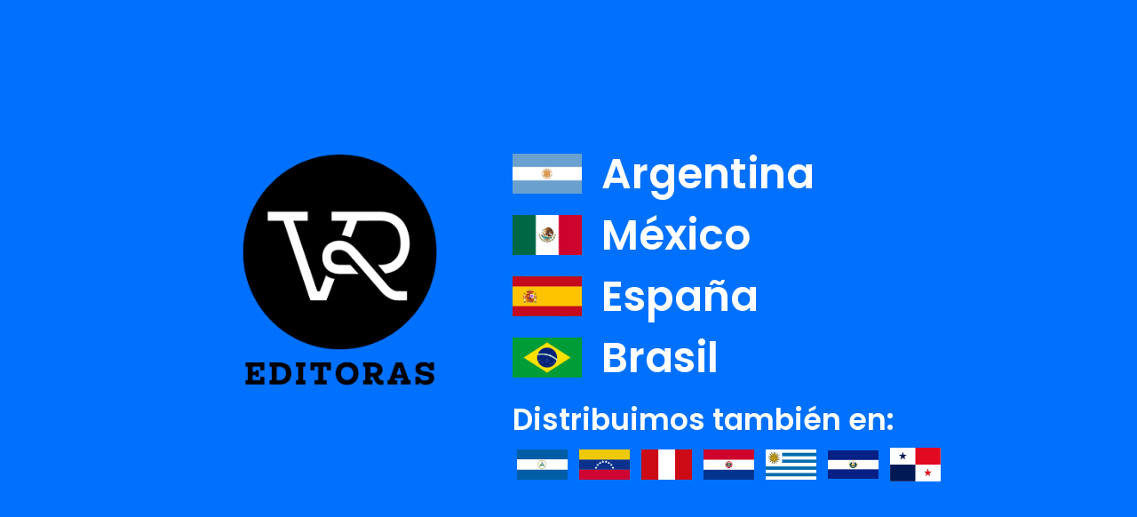

--- FILE ---
content_type: text/html; charset=UTF-8
request_url: https://vreditoras.com/autores.php?pag=1&letra=P
body_size: 12412
content:
<!DOCTYPE html>
<html lang="es">
    <head>
        <!--SEO Site-->
<meta charset="utf-8" />
<meta http-equiv="X-UA-Compatible" content="IE=edge" />
<meta name="viewport" content="width=device-width, initial-scale=1, maximum-scale=1, user-scalable=no" />
<meta http-equiv="Content-Type" content="text/html; charset=utf-8">
<meta name="author" content="VR Editoras" />
<title>VR Editoras | Libros y más</title>
<meta name="description" content="V&R Editoras fue fundada en 1996 con la convicción de que los sentimientos no reconocen fronteras ni edades" />
<meta name="keywords" content="V&R Editoras | Libros y más" />
<meta itemprop="name" content="VR Editoras | Libros y más" />
<meta http-equiv="content-language" content="es" />
<!--SEO Site-->

<!--SEO Facebook-->
<meta property="og:title" content="VR Editoras | Libros y más" />
<meta property="og:type" content="article" />
<meta property="og:url" content="" />
<meta property="og:image" content="https://www.vreditoras.com.ar/assets/images/logo.svg" />
<meta property="og:image:width" content="800" />
<meta property="og:image:height" content="800" />
<meta property="og:site_name" content="VR Editoras | Libros y más" />
<meta property="og:description" content="V&R Editoras fue fundada en 1996 con la convicción de que los sentimientos no reconocen fronteras ni edades" />
<meta property="og:title" content="VR Editoras | Libros y más" />
<!--SEO Facebook-->

<!--SEO Twitter-->
<meta name="twitter:card" content="summary" />
<meta name="twitter:site" content="@vreditoras" />
<meta name="twitter:creator" content="@vreditoras" />

<!--SEO Twitter-->  

<!-- Facebook Pixel Code -->

<script>
    !(function (f, b, e, v, n, t, s) {
        if (f.fbq) return;
        n = f.fbq = function () {
            n.callMethod ? n.callMethod.apply(n, arguments) : n.queue.push(arguments);
        };
        if (!f._fbq) f._fbq = n;
        n.push = n;
        n.loaded = !0;
        n.version = "2.0";
        n.queue = [];
        t = b.createElement(e);
        t.async = !0;
        t.src = v;
        s = b.getElementsByTagName(e)[0];
        s.parentNode.insertBefore(t, s);
    })(window, document, "script", "https://connect.facebook.net/en_US/fbevents.js");
    fbq("init", "920567644961654");
    fbq("track", "PageView");
</script>

<noscript><img height="1" width="1" style="display: none;" src="https://www.facebook.com/tr?id=920567644961654&ev=PageView&noscript=1" /></noscript>

<!-- End Facebook Pixel Code -->

<!-- Global site tag (gtag.js) - Google Analytics -->
<script async src="https://www.googletagmanager.com/gtag/js?id=UA-164397539-1"></script>
<script>
    window.dataLayer = window.dataLayer || [];
    function gtag() {
        dataLayer.push(arguments);
    }
    gtag("js", new Date());

    gtag("config", "UA-164397539-1");
</script>
<!-- Global site tag (gtag.js) - Google Analytics -->

<script type='text/javascript' src='https://platform-api.sharethis.com/js/sharethis.js#property=5f9c2a862a7af500195a7667&product=sop' async='async'></script>

        <!-- Favicon -->
<link rel="icon" type="image/x-icon" href="https://vreditoras.com/assets/images/icons/favicon.ico" />

<!-- Font -->
<script type="text/javascript">
    WebFontConfig = {
        google: { families: ["Open+Sans:300,400,600,700,800", "Poppins:300,400,500,600,700,800"] },
    };
    (function (d) {
        var wf = d.createElement("script"),
            s = d.scripts[0];
        wf.src = "https://vreditoras.com/assets/js/webfont.js";
        wf.async = true;
        s.parentNode.insertBefore(wf, s);
    })(document);
</script>

<!-- Plugins CSS File -->
<link rel="stylesheet" href="https://cdn.jsdelivr.net/npm/bootstrap@4.5.3/dist/css/bootstrap.min.css" integrity="sha384-TX8t27EcRE3e/ihU7zmQxVncDAy5uIKz4rEkgIXeMed4M0jlfIDPvg6uqKI2xXr2" crossorigin="anonymous" />

<!-- Main CSS File -->
<link rel="stylesheet" href="https://vreditoras.com/assets/css/style.css" />
<link rel="stylesheet" type="text/css" href="https://vreditoras.com/assets/vendor/fontawesome-free/css/all.min.css">

<!-- Custom CSS File -->
<link rel="stylesheet" href="https://vreditoras.com/assets/css/custom.css" />
    </head>
    <body>
        <div class="page-wrapper">
            <!-- <div class="top-notice bg-primary text-white">
			<div class="container text-center">
				<h5 class="d-inline-block mb-0 mr-2">Get Up to <b>40% OFF</b> New-Season Styles</h5>
				<a href="category.html" class="category">MEN</a>
				<a href="category.html" class="category ml-2 mr-3">WOMEN</a>
				<small>* Limited time only</small>
				<button title="Close (Esc)" type="button" class="mfp-close">×</button>
			</div>
		</div> -->
            <header class="header">
			<div class="header-middle">
				<div class="container">
					<div class="header-left col-lg-2 w-auto pl-0 mr-3">
						<a href="https://vreditoras.com" class="logo">
							<img src="https://vreditoras.com/assets/images/logo.svg" alt="VR Editoras" >
						</a>
						<button class="mobile-menu-toggler" type="button">
							<i class="icon-menu"></i>
						</button>
					</div><!-- End .header-left -->

					<div class="header-right w-lg-max" style="text-transform: capitalize;">
						<div class="header-icon header-search header-search-category header-search-inline w-lg-max mr-lg-5 pr-lg-4">
							<a href="#" class="search-toggle" role="button"><i class="icon-search-3"></i></a>
							<form action="https://vreditoras.com/resultados.php" method="get">
								<div class="header-search-wrapper">
									<input type="search" class="form-control" name="s" id="" placeholder="Buscar..." required>

									<button class="btn icon-search-3 p-0" type="submit"></button>
								</div><!-- End .header-search-wrapper -->
							</form>
						</div><!-- End .header-search -->


						<!-- 							<a href="#" class="login-link">Ingresá</a>
													<a href="#" class="header-icon login-link"><i class="icon-user-2"></i></a>
						 -->

						
					</div><!-- End .header-right -->
				</div><!-- End .container -->
			</div><!-- End .header-middle -->

			<div class="wrapper" style=""><div class="header-bottom  d-none d-lg-block" data-sticky-options="{
				'move': [
					{
						'item': '.header-search',
						'position': 'end',
						'clone': false
					},
					{
						'item': '.header-icon:not(.header-search)',
						'position': 'end',
						'clone': false
					},
					{
						'item': '.cart-dropdown',
						'position': 'end',
						'clone': false
					}
				],
				'moveTo': '.container',
				'changes': [
					{
						'item': '.header-search',
						'removeClass': 'header-search-inline w-lg-max mr-lg-5 pr-lg-4',
						'addClass': 'header-search-popup ml-auto'
					},
					{
						'item': '.main-nav',
						'removeClass': 'w-100'
					},
					{
						'item': '.logo',
						'removeClass': 'd-none'
					},
					{
						'item': '.float-right',
						'addClass': 'd-none'
					}
				]
			}" style="">
				<div class="container">
					
					<a href="https://vreditoras.com/index/" class="logo logo-light mr-3 pr-xl-3 d-none">
						<img src="https://vreditoras.com/assets/images/logo.svg" alt="VR Editoras" style="width:55px">
					</a>
					<nav class="main-nav w-100">
						<ul class="menu nav nav-pills nav-justified" style="touch-action: pan-y;">

							<li class="nav-item">
								<a href="#">LIBROS</a>
								<ul style="display: none;">
									<li><a href="https://vreditoras.com/novedades/?tipo=novedades">NOVEDADES</a></li>
									<li><a href="https://vreditoras.com/libros/?id_categoria=2">VR YA</a></li>
									<li><a href="https://vreditoras.com/libros/?id_categoria=3">VERA</a></li>
									<li><a href="https://vreditoras.com/libros/?id_categoria=4">PARA COLOREAR</a></li>
									<li><a href="https://vreditoras.com/libros/?id_categoria=5">LIBROS REGALO</a></li>
									<li>
                                        <a href="https://vreditoras.com/libros/?categoria=capicua">CAPICÚA</a>
                                                                            </li>
									<li>
                                        <a href="https://vreditoras.com/libros/?categoria=inspiracion">INSPIRACIÓN</a>
                                                                            </li>
									<li><a href="https://vreditoras.com/libros/?id_categoria=9">COCINA</a></li>
								</ul>
							</li>
							<li class="nav-item"><a href="https://vreditoras.com/libros/?id_categoria=19">AGENDAS</a></li>
							<li class="nav-item"><a href="https://vreditoras.com/autores/">AUTORES</a></li>
							<li class="nav-item"><a href="https://vreditoras.com/catalogos/">CATÁLOGOS</a>
							<ul>
									<li><a href="https://vreditoras.com/catalogo_agenda/">AGENDAS</a></li>
									<li><a href="https://vreditoras.com/catalogo_vr/">GENERAL</a></li>
									<!-- <li><a href="https://vreditoras.com/catalogo_escolar/">ESCOLAR</a></li> -->
								</ul>
							</li>
							<li class="nav-item">
								<a href="#">DOCENTES</a>
								<ul style="display: none;">
									<li><a href="https://vreditoras.com/libros/?id_categoria=11">NIVEL INICIAL</a></li>
									<li><a href="https://vreditoras.com/libros/?id_categoria=12">PRIMER CICLO</a></li>
									<li><a href="https://vreditoras.com/libros/?id_categoria=13">SEGUNDO CICLO</a></li>
									<li><a href="https://vreditoras.com/libros/?id_categoria=14">SECUNDARIA</a></li>
								</ul>
							</li>
							<!-- <li class="nav-item">
								<a href="#">SELLOS</a>
								<ul style="display: none;">
									<li><a href="https://vreditoras.com/libros/?id_categoria=2">VR YA</a></li>
									<li><a href="https://vreditoras.com/libros/?id_categoria=3">VERA</a></li>
									<li><a href="https://vreditoras.com/libros/?id_categoria=7">CAPICÚA</a></li>
								</ul>
							</li> -->
							<li class="nav-item">
								<a href="https://vreditoras.com/nosotros/">NOSOTROS</a>
							</li>
																					<li class="nav-item">
								<a href="https://vreditoras.com/sucursales/">¿DÓNDE COMPRAR?</a>								
							</li>
																					<!--<li class="nav-item"><a href="https://vreditoras.com/certamen-vera/">CERTAMEN VERA</a></li>-->
						</ul>
					</nav>
				</div><!-- End .container -->
			</div></div><!-- End .header-bottom -->
		</header>
            <main class="main">
                <div class="container">
                    <nav aria-label="breadcrumb" class="breadcrumb-nav">
                        <ol class="breadcrumb">
                            <li class="breadcrumb-item">
                                <a href="#"><i class="icon-home"></i></a>
                            </li>
                            <li class="breadcrumb-item"><a href="#">Home</a></li>
                            <li class="breadcrumb-item active"><a href="#">Autores</a></li>
                        </ol>
                    </nav>

                    <section class="featured-products-section bgblanco">
                    <div class="container">
                        <h2 class="section-title heading-border ls-20 border-0">AUTORES DESTACADOS</h2>

                        <div class="products-slider custom-products owl-carousel owl-theme nav-outer show-nav-hover nav-image-center" data-owl-options="{'dots': false, 'nav': true, 'autoplay': true, 'responsive': {'120': {'items': 2},'992': {'items': 6}}}" >
                                                            <div class="product-default">
                                                                                    <figure>
                                                <a href="https://vreditoras.com/autor/364/elena  armas">
                                                    <img src="https://vreditoras.com.ar/uploads/autores/e4b65e7de6b7cc8e3a259be65fd906a8ELENA_ARMAS.jpg" alt="product" class="autorlistado" />
                                                </a>
                                            </figure>
                                        
                                        <div class="product-details" style="padding-bottom: 10px;">
                                            <h3 class="product-title">
                                                <a href="https://vreditoras.com/autor/364/elena  armas">Elena  Armas</a>
                                            </h3>
                                            <!-- End .price-box -->
                                            <div class="product-action">
                                                <button class="btn-icon btn-ver-prod" onclick="location.href='https://vreditoras.com/autor/364/elena  armas'">Ver detalle</button>
                                            </div>
                                        </div>
                                        <!-- End .product-details -->
                                    </div>
                                <!-- End .col-sm-4 -->
                                                                <div class="product-default">
                                                                                    <figure>
                                                <a href="https://vreditoras.com/autor/405/estanislao bachrach">
                                                    <img src="https://vreditoras.com.ar/uploads/autores/0bd755e67948650ac7e9cd98bb52d7faWhatsApp_Image_2023-11-29_at_3.19.46_PM.jpeg" alt="product" class="autorlistado" />
                                                </a>
                                            </figure>
                                        
                                        <div class="product-details" style="padding-bottom: 10px;">
                                            <h3 class="product-title">
                                                <a href="https://vreditoras.com/autor/405/estanislao bachrach">Estanislao Bachrach</a>
                                            </h3>
                                            <!-- End .price-box -->
                                            <div class="product-action">
                                                <button class="btn-icon btn-ver-prod" onclick="location.href='https://vreditoras.com/autor/405/estanislao bachrach'">Ver detalle</button>
                                            </div>
                                        </div>
                                        <!-- End .product-details -->
                                    </div>
                                <!-- End .col-sm-4 -->
                                                                <div class="product-default">
                                                                                    <figure>
                                                <a href="https://vreditoras.com/autor/385/mariano  cattaneo">
                                                    <img src="https://vreditoras.com.ar/uploads/autores/700b285569e74ca74062f651d4315686Mariano_Cattaneo.jpg" alt="product" class="autorlistado" />
                                                </a>
                                            </figure>
                                        
                                        <div class="product-details" style="padding-bottom: 10px;">
                                            <h3 class="product-title">
                                                <a href="https://vreditoras.com/autor/385/mariano  cattaneo">Mariano  Cattaneo</a>
                                            </h3>
                                            <!-- End .price-box -->
                                            <div class="product-action">
                                                <button class="btn-icon btn-ver-prod" onclick="location.href='https://vreditoras.com/autor/385/mariano  cattaneo'">Ver detalle</button>
                                            </div>
                                        </div>
                                        <!-- End .product-details -->
                                    </div>
                                <!-- End .col-sm-4 -->
                                                                <div class="product-default">
                                                                                    <figure>
                                                <a href="https://vreditoras.com/autor/49/paulo coelho">
                                                    <img src="https://vreditoras.com.ar/uploads/autores/ac771eec67734a22471c8accac50fa25Paulo_Coelho_autor.jpg" alt="product" class="autorlistado" />
                                                </a>
                                            </figure>
                                        
                                        <div class="product-details" style="padding-bottom: 10px;">
                                            <h3 class="product-title">
                                                <a href="https://vreditoras.com/autor/49/paulo coelho">Paulo Coelho</a>
                                            </h3>
                                            <!-- End .price-box -->
                                            <div class="product-action">
                                                <button class="btn-icon btn-ver-prod" onclick="location.href='https://vreditoras.com/autor/49/paulo coelho'">Ver detalle</button>
                                            </div>
                                        </div>
                                        <!-- End .product-details -->
                                    </div>
                                <!-- End .col-sm-4 -->
                                                                <div class="product-default">
                                                                                    <figure>
                                                <a href="https://vreditoras.com/autor/227/chris colfer">
                                                    <img src="https://vreditoras.com.ar/uploads/autores/4bed32ded3799b602325633bd35b00ecChris_Colfer_autor-Photo_by_Brian_Bowen_Smith_FOX.jpg" alt="product" class="autorlistado" />
                                                </a>
                                            </figure>
                                        
                                        <div class="product-details" style="padding-bottom: 10px;">
                                            <h3 class="product-title">
                                                <a href="https://vreditoras.com/autor/227/chris colfer">Chris Colfer</a>
                                            </h3>
                                            <!-- End .price-box -->
                                            <div class="product-action">
                                                <button class="btn-icon btn-ver-prod" onclick="location.href='https://vreditoras.com/autor/227/chris colfer'">Ver detalle</button>
                                            </div>
                                        </div>
                                        <!-- End .product-details -->
                                    </div>
                                <!-- End .col-sm-4 -->
                                                                <div class="product-default">
                                                                                    <figure>
                                                <a href="https://vreditoras.com/autor/203/anna k. franco">
                                                    <img src="https://vreditoras.com.ar/uploads/autores/bdeca36d37018a80b554051181124d76Anna_Franco-Autora2.jpg" alt="product" class="autorlistado" />
                                                </a>
                                            </figure>
                                        
                                        <div class="product-details" style="padding-bottom: 10px;">
                                            <h3 class="product-title">
                                                <a href="https://vreditoras.com/autor/203/anna k. franco">Anna K. Franco</a>
                                            </h3>
                                            <!-- End .price-box -->
                                            <div class="product-action">
                                                <button class="btn-icon btn-ver-prod" onclick="location.href='https://vreditoras.com/autor/203/anna k. franco'">Ver detalle</button>
                                            </div>
                                        </div>
                                        <!-- End .product-details -->
                                    </div>
                                <!-- End .col-sm-4 -->
                                                                <div class="product-default">
                                                                                    <figure>
                                                <a href="https://vreditoras.com/autor/284/tj klune">
                                                    <img src="https://vreditoras.com.ar/uploads/autores/5e0896a9a4fa43b4ca16cc766a5f3f4fTJ_Klune_.jpg" alt="product" class="autorlistado" />
                                                </a>
                                            </figure>
                                        
                                        <div class="product-details" style="padding-bottom: 10px;">
                                            <h3 class="product-title">
                                                <a href="https://vreditoras.com/autor/284/tj klune">TJ Klune</a>
                                            </h3>
                                            <!-- End .price-box -->
                                            <div class="product-action">
                                                <button class="btn-icon btn-ver-prod" onclick="location.href='https://vreditoras.com/autor/284/tj klune'">Ver detalle</button>
                                            </div>
                                        </div>
                                        <!-- End .product-details -->
                                    </div>
                                <!-- End .col-sm-4 -->
                                                                <div class="product-default">
                                                                                    <figure>
                                                <a href="https://vreditoras.com/autor/359/christina hobbs y  lauren billings">
                                                    <img src="https://vreditoras.com.ar/uploads/autores/112de2a5db5264bc33f271bf28fea9a0Autoras_Una_luna_sin_miel.png" alt="product" class="autorlistado" />
                                                </a>
                                            </figure>
                                        
                                        <div class="product-details" style="padding-bottom: 10px;">
                                            <h3 class="product-title">
                                                <a href="https://vreditoras.com/autor/359/christina hobbs y  lauren billings">CHRISTINA HOBBS Y  LAUREN BILLINGS</a>
                                            </h3>
                                            <!-- End .price-box -->
                                            <div class="product-action">
                                                <button class="btn-icon btn-ver-prod" onclick="location.href='https://vreditoras.com/autor/359/christina hobbs y  lauren billings'">Ver detalle</button>
                                            </div>
                                        </div>
                                        <!-- End .product-details -->
                                    </div>
                                <!-- End .col-sm-4 -->
                                                                <div class="product-default">
                                                                                    <figure>
                                                <a href="https://vreditoras.com/autor/175/flávia lins e silva">
                                                    <img src="https://vreditoras.com.ar/uploads/autores/3dbc2e26a865f4c89759c3f0a5cbbf90Flavia_Lins_e_Silva_autora.jpg" alt="product" class="autorlistado" />
                                                </a>
                                            </figure>
                                        
                                        <div class="product-details" style="padding-bottom: 10px;">
                                            <h3 class="product-title">
                                                <a href="https://vreditoras.com/autor/175/flávia lins e silva">FlÃ¡via Lins e Silva</a>
                                            </h3>
                                            <!-- End .price-box -->
                                            <div class="product-action">
                                                <button class="btn-icon btn-ver-prod" onclick="location.href='https://vreditoras.com/autor/175/flávia lins e silva'">Ver detalle</button>
                                            </div>
                                        </div>
                                        <!-- End .product-details -->
                                    </div>
                                <!-- End .col-sm-4 -->
                                                                <div class="product-default">
                                                                                    <figure>
                                                <a href="https://vreditoras.com/autor/26/marissa meyer">
                                                    <img src="https://vreditoras.com.ar/uploads/autores/49286dfbb107fadec8154c01dd9294afMarissa_Meyer_autora_(1).jpg" alt="product" class="autorlistado" />
                                                </a>
                                            </figure>
                                        
                                        <div class="product-details" style="padding-bottom: 10px;">
                                            <h3 class="product-title">
                                                <a href="https://vreditoras.com/autor/26/marissa meyer">Marissa Meyer</a>
                                            </h3>
                                            <!-- End .price-box -->
                                            <div class="product-action">
                                                <button class="btn-icon btn-ver-prod" onclick="location.href='https://vreditoras.com/autor/26/marissa meyer'">Ver detalle</button>
                                            </div>
                                        </div>
                                        <!-- End .product-details -->
                                    </div>
                                <!-- End .col-sm-4 -->
                                                                <div class="product-default">
                                                                                    <figure>
                                                <a href="https://vreditoras.com/autor/287/laura g. miranda">
                                                    <img src="https://vreditoras.com.ar/uploads/autores/1acf771c311c347914ec171ef1b59f88WhatsApp_Image_2023-08-03_at_9.39.33_AM.jpeg" alt="product" class="autorlistado" />
                                                </a>
                                            </figure>
                                        
                                        <div class="product-details" style="padding-bottom: 10px;">
                                            <h3 class="product-title">
                                                <a href="https://vreditoras.com/autor/287/laura g. miranda">Laura G. Miranda</a>
                                            </h3>
                                            <!-- End .price-box -->
                                            <div class="product-action">
                                                <button class="btn-icon btn-ver-prod" onclick="location.href='https://vreditoras.com/autor/287/laura g. miranda'">Ver detalle</button>
                                            </div>
                                        </div>
                                        <!-- End .product-details -->
                                    </div>
                                <!-- End .col-sm-4 -->
                                                                <div class="product-default">
                                                                                    <figure>
                                                <a href="https://vreditoras.com/autor/305/alice oseman">
                                                    <img src="https://vreditoras.com.ar/uploads/autores/5227125de66bb11cfcca48a165d6b680Alice_Oseman.jpg" alt="product" class="autorlistado" />
                                                </a>
                                            </figure>
                                        
                                        <div class="product-details" style="padding-bottom: 10px;">
                                            <h3 class="product-title">
                                                <a href="https://vreditoras.com/autor/305/alice oseman">Alice Oseman</a>
                                            </h3>
                                            <!-- End .price-box -->
                                            <div class="product-action">
                                                <button class="btn-icon btn-ver-prod" onclick="location.href='https://vreditoras.com/autor/305/alice oseman'">Ver detalle</button>
                                            </div>
                                        </div>
                                        <!-- End .product-details -->
                                    </div>
                                <!-- End .col-sm-4 -->
                                                                <div class="product-default">
                                                                                    <figure>
                                                <a href="https://vreditoras.com/autor/246/dan wells">
                                                    <img src="https://vreditoras.com.ar/uploads/autores/3eec0405e918f2e78e1c94bd0f774d34Dan_Wells_Autor_(1).jpg" alt="product" class="autorlistado" />
                                                </a>
                                            </figure>
                                        
                                        <div class="product-details" style="padding-bottom: 10px;">
                                            <h3 class="product-title">
                                                <a href="https://vreditoras.com/autor/246/dan wells">Dan Wells</a>
                                            </h3>
                                            <!-- End .price-box -->
                                            <div class="product-action">
                                                <button class="btn-icon btn-ver-prod" onclick="location.href='https://vreditoras.com/autor/246/dan wells'">Ver detalle</button>
                                            </div>
                                        </div>
                                        <!-- End .product-details -->
                                    </div>
                                <!-- End .col-sm-4 -->
                                                    </div>
                        <!-- End .featured-proucts -->
                    </div>
                </section>
                    <style type="text/css">
                    .buscador-autor {background: rgba(0,0,0,.03);padding: 1em;border-radius: 10px;margin-bottom: 1em;}
                    .buscador-autor h2{margin: 0;}
                    .buscador-autor form{margin: 0;}
                    </style>
                    <div class="row">
                        <div class="col-lg-12 main-content">
                            <div class="buscador-autor">
                                <form action="/autores/" method="get">
                                    <div class="">
                                        <label for="buscador-autor"><h2><strong>Buscar Autor:</strong></h2></label>
                                        <input type="search" class="form-control" name="s" id="buscador-autor" placeholder="Buscar autor..." required="" value="">
                                    </div>
                                </form>  
                            </div>
                            <div id="resultados-autor" class="row" style="margin-bottom: 3em;padding-bottom: 1em;border-bottom: 1px solid #eee;"> 
                            
                                                            
                            </div>
                             <script>
                                const buscadorInput = document.getElementById('buscador-autor');
                                const resultadosDiv = document.getElementById('resultados-autor');
                                buscadorInput.addEventListener('keyup', function() {
                                    const textoBusqueda = this.value.trim();
                                    if (textoBusqueda.length >= 3) {
                                        fetch('/buscador_ajax_autores.php', {
                                            method: 'POST',
                                            headers: {
                                                'Content-Type': 'application/x-www-form-urlencoded'
                                            },
                                            body: 'termino=' + encodeURIComponent(textoBusqueda)
                                        })
                                        .then(response => response.json())
                                        .then(data => {
                                            resultadosDiv.innerHTML = ''; // Limpiar resultados anteriores
                                            if (data.length > 0) {
                                                data.forEach(htmlString => { // Cambiamos 'autor' a 'htmlString'
                                                    resultadosDiv.innerHTML += htmlString; // Simplemente append el HTML
                                                });
                                            } else {
                                                resultadosDiv.textContent = 'No se encontraron autores.';
                                            }
                                        })
                                        .catch(error => {
                                            console.error('Error en la petición AJAX:', error);
                                            resultadosDiv.textContent = 'Hubo un error al buscar los autores.';
                                        });
                                    } else {
                                        resultadosDiv.innerHTML = ''; // Limpiar si hay menos de 5 letras
                                    }
                                });
                            </script>                            
                        </div>
                        <!-- End .col-lg-12 busqueda-->
                                               
                    </div>
                    <!-- End .row -->
                                        <h2 class="section-title heading-border ls-20 border-0">TODOS LOS AUTORES</h2>
                    <div class="row">
                         
                        <div class="col-lg-9 main-content">
                                                         <nav class="toolbox">
                                <div class="toolbox-left">
                                    <div class="toolbox-item toolbox-sort">
                                        <label>Ordenar por:</label>

                                        <div class="select-custom">
                                            <select name="orderby" class="form-control" onchange="location.href= location.href +'&orderby=' + this.value; ">
                                                <option value="" selected="selected" selected>default</option>
                                                <option value="nombreaz" >A - Z</option>
                                                <option value="nombreza" >Z - A</option>
                                            </select>
                                        </div>
                                        <!-- End .select-custom -->
                                    </div>
                                    <!-- End .toolbox-item -->
                                </div>
                                <!-- End .toolbox-left -->

                                <div class="toolbox-right">
                                    <div class="toolbox-item toolbox-show">
                                        <label>Mostrar:</label>

                                        <div class="select-custom">
                                            <select name="count" class="form-control" onchange="location.href='?a=1&letra=P&show=' + this.value; ">
                                                <option value="12" selected >12</option>
                                                <option value="24"  >24</option>
                                                <option value="36"  >36</option>
                                            </select>
                                        </div>
                                        <!-- End .select-custom -->
                                    </div>
                                    <!-- End .toolbox-item -->
                                </div>
                                <!-- End .toolbox-right -->
                            </nav>
                                 <div class="row">
                                                                            <div class="col-6 col-sm-3">
                                            <div class="product-default">
                                                                                                <figure>
                                                    <a href="https://vreditoras.com/autor/517/pablo  castaÃ±Ã³n">
                                                        <img src="https://vreditoras.com.ar/uploads/autores/cbf73531af9bf26541786107ca5f8c7ePablo_Castañón.jpg" alt="product" class="autorlistado" />
                                                    </a>
                                                </figure>
                                                <div class="product-details" style="padding-bottom: 10px;">
                                                    <h3 class="product-title">
                                                        <a href="https://vreditoras.com/autor/517/pablo  castaÃ±Ã³n">Pablo  CastaÃÂ±ÃÂ³n</a>
                                                    </h3>
                                                    <!-- End .price-box -->
                                                    <div class="product-action">
                                                        <button class="btn-icon btn-ver-prod" onclick="location.href='https://vreditoras.com/autor/517/pablo  castaÃ±Ã³n'">Ver detalle</button>
                                                    </div>
                                                </div>
                                                <!-- End .product-details -->
                                            </div>
                                        </div>
                                        <!-- End .col-sm-4 -->
                                                                            <div class="col-6 col-sm-3">
                                            <div class="product-default">
                                                                                                <figure>
                                                    <a href="https://vreditoras.com/autor/41/paul catling">
                                                        <img src="https://vreditoras.com.ar/uploads/autores/597a4387d5291e85561f34f1d245f704avatar_web_2.jpg" alt="product" class="autorlistado" />
                                                    </a>
                                                </figure>
                                                <div class="product-details" style="padding-bottom: 10px;">
                                                    <h3 class="product-title">
                                                        <a href="https://vreditoras.com/autor/41/paul catling">Paul Catling</a>
                                                    </h3>
                                                    <!-- End .price-box -->
                                                    <div class="product-action">
                                                        <button class="btn-icon btn-ver-prod" onclick="location.href='https://vreditoras.com/autor/41/paul catling'">Ver detalle</button>
                                                    </div>
                                                </div>
                                                <!-- End .product-details -->
                                            </div>
                                        </div>
                                        <!-- End .col-sm-4 -->
                                                                            <div class="col-6 col-sm-3">
                                            <div class="product-default">
                                                                                                <figure>
                                                    <a href="https://vreditoras.com/autor/49/paulo coelho">
                                                        <img src="https://vreditoras.com.ar/uploads/autores/ac771eec67734a22471c8accac50fa25Paulo_Coelho_autor.jpg" alt="product" class="autorlistado" />
                                                    </a>
                                                </figure>
                                                <div class="product-details" style="padding-bottom: 10px;">
                                                    <h3 class="product-title">
                                                        <a href="https://vreditoras.com/autor/49/paulo coelho">Paulo Coelho</a>
                                                    </h3>
                                                    <!-- End .price-box -->
                                                    <div class="product-action">
                                                        <button class="btn-icon btn-ver-prod" onclick="location.href='https://vreditoras.com/autor/49/paulo coelho'">Ver detalle</button>
                                                    </div>
                                                </div>
                                                <!-- End .product-details -->
                                            </div>
                                        </div>
                                        <!-- End .col-sm-4 -->
                                                                            <div class="col-6 col-sm-3">
                                            <div class="product-default">
                                                                                                <figure>
                                                    <a href="https://vreditoras.com/autor/423/paula  delecave">
                                                        <img src="https://vreditoras.com.ar/uploads/autores/avatar-web-1.png" alt="product" class="autorlistado" />
                                                    </a>
                                                </figure>
                                                <div class="product-details" style="padding-bottom: 10px;">
                                                    <h3 class="product-title">
                                                        <a href="https://vreditoras.com/autor/423/paula  delecave">Paula  Delecave</a>
                                                    </h3>
                                                    <!-- End .price-box -->
                                                    <div class="product-action">
                                                        <button class="btn-icon btn-ver-prod" onclick="location.href='https://vreditoras.com/autor/423/paula  delecave'">Ver detalle</button>
                                                    </div>
                                                </div>
                                                <!-- End .product-details -->
                                            </div>
                                        </div>
                                        <!-- End .col-sm-4 -->
                                                                            <div class="col-6 col-sm-3">
                                            <div class="product-default">
                                                                                                <figure>
                                                    <a href="https://vreditoras.com/autor/318/patrick  fanning">
                                                        <img src="https://vreditoras.com.ar/uploads/autores/1af716f0bc0bebf0a16b713e7f7aa76eavatar_web_4.jpg" alt="product" class="autorlistado" />
                                                    </a>
                                                </figure>
                                                <div class="product-details" style="padding-bottom: 10px;">
                                                    <h3 class="product-title">
                                                        <a href="https://vreditoras.com/autor/318/patrick  fanning">Patrick  Fanning</a>
                                                    </h3>
                                                    <!-- End .price-box -->
                                                    <div class="product-action">
                                                        <button class="btn-icon btn-ver-prod" onclick="location.href='https://vreditoras.com/autor/318/patrick  fanning'">Ver detalle</button>
                                                    </div>
                                                </div>
                                                <!-- End .product-details -->
                                            </div>
                                        </div>
                                        <!-- End .col-sm-4 -->
                                                                            <div class="col-6 col-sm-3">
                                            <div class="product-default">
                                                                                                <figure>
                                                    <a href="https://vreditoras.com/autor/301/patricia faur">
                                                        <img src="https://vreditoras.com.ar/uploads/autores/13843c46ec3d2b7ba7db150866874106Patricia_Faur_(1).jpg" alt="product" class="autorlistado" />
                                                    </a>
                                                </figure>
                                                <div class="product-details" style="padding-bottom: 10px;">
                                                    <h3 class="product-title">
                                                        <a href="https://vreditoras.com/autor/301/patricia faur">Patricia Faur</a>
                                                    </h3>
                                                    <!-- End .price-box -->
                                                    <div class="product-action">
                                                        <button class="btn-icon btn-ver-prod" onclick="location.href='https://vreditoras.com/autor/301/patricia faur'">Ver detalle</button>
                                                    </div>
                                                </div>
                                                <!-- End .product-details -->
                                            </div>
                                        </div>
                                        <!-- End .col-sm-4 -->
                                                                            <div class="col-6 col-sm-3">
                                            <div class="product-default">
                                                                                                <figure>
                                                    <a href="https://vreditoras.com/autor/101/pía fendrik">
                                                        <img src="https://vreditoras.com.ar/uploads/autores/4687030db3713b4cd47fe461bef46fa0Pia_Fendrik_autora.jpg" alt="product" class="autorlistado" />
                                                    </a>
                                                </figure>
                                                <div class="product-details" style="padding-bottom: 10px;">
                                                    <h3 class="product-title">
                                                        <a href="https://vreditoras.com/autor/101/pía fendrik">PÃ­a Fendrik</a>
                                                    </h3>
                                                    <!-- End .price-box -->
                                                    <div class="product-action">
                                                        <button class="btn-icon btn-ver-prod" onclick="location.href='https://vreditoras.com/autor/101/pía fendrik'">Ver detalle</button>
                                                    </div>
                                                </div>
                                                <!-- End .product-details -->
                                            </div>
                                        </div>
                                        <!-- End .col-sm-4 -->
                                                                            <div class="col-6 col-sm-3">
                                            <div class="product-default">
                                                                                                <figure>
                                                    <a href="https://vreditoras.com/autor/440/ponja  goya">
                                                        <img src="https://vreditoras.com.ar/uploads/autores/1a3155c9645b1dcf3136a239fb46aadcWhatsApp_Image_2024-05-02_at_16.10.28.jpeg" alt="product" class="autorlistado" />
                                                    </a>
                                                </figure>
                                                <div class="product-details" style="padding-bottom: 10px;">
                                                    <h3 class="product-title">
                                                        <a href="https://vreditoras.com/autor/440/ponja  goya">Ponja  Goya</a>
                                                    </h3>
                                                    <!-- End .price-box -->
                                                    <div class="product-action">
                                                        <button class="btn-icon btn-ver-prod" onclick="location.href='https://vreditoras.com/autor/440/ponja  goya'">Ver detalle</button>
                                                    </div>
                                                </div>
                                                <!-- End .product-details -->
                                            </div>
                                        </div>
                                        <!-- End .col-sm-4 -->
                                                                            <div class="col-6 col-sm-3">
                                            <div class="product-default">
                                                                                                <figure>
                                                    <a href="https://vreditoras.com/autor/333/patricia iglesias torres">
                                                        <img src="https://vreditoras.com.ar/uploads/autores/26dc21ad62b36d3b8309433fcd3f4f64PATRICIA_IGLESIAS_TORRES.jpg" alt="product" class="autorlistado" />
                                                    </a>
                                                </figure>
                                                <div class="product-details" style="padding-bottom: 10px;">
                                                    <h3 class="product-title">
                                                        <a href="https://vreditoras.com/autor/333/patricia iglesias torres">Patricia Iglesias Torres</a>
                                                    </h3>
                                                    <!-- End .price-box -->
                                                    <div class="product-action">
                                                        <button class="btn-icon btn-ver-prod" onclick="location.href='https://vreditoras.com/autor/333/patricia iglesias torres'">Ver detalle</button>
                                                    </div>
                                                </div>
                                                <!-- End .product-details -->
                                            </div>
                                        </div>
                                        <!-- End .col-sm-4 -->
                                                                            <div class="col-6 col-sm-3">
                                            <div class="product-default">
                                                                                                <figure>
                                                    <a href="https://vreditoras.com/autor/463/parker s. huntington /  l.j. shen">
                                                        <img src="https://vreditoras.com.ar/uploads/autores/avatar-web-1.png" alt="product" class="autorlistado" />
                                                    </a>
                                                </figure>
                                                <div class="product-details" style="padding-bottom: 10px;">
                                                    <h3 class="product-title">
                                                        <a href="https://vreditoras.com/autor/463/parker s. huntington /  l.j. shen">PARKER S. HUNTINGTON /  L.J. SHEN</a>
                                                    </h3>
                                                    <!-- End .price-box -->
                                                    <div class="product-action">
                                                        <button class="btn-icon btn-ver-prod" onclick="location.href='https://vreditoras.com/autor/463/parker s. huntington /  l.j. shen'">Ver detalle</button>
                                                    </div>
                                                </div>
                                                <!-- End .product-details -->
                                            </div>
                                        </div>
                                        <!-- End .col-sm-4 -->
                                                                            <div class="col-6 col-sm-3">
                                            <div class="product-default">
                                                                                                <figure>
                                                    <a href="https://vreditoras.com/autor/275/paula m. martínez">
                                                        <img src="https://vreditoras.com.ar/uploads/autores/51231f16a3912e598bc75b593088ae0eavatar_web_3.jpg" alt="product" class="autorlistado" />
                                                    </a>
                                                </figure>
                                                <div class="product-details" style="padding-bottom: 10px;">
                                                    <h3 class="product-title">
                                                        <a href="https://vreditoras.com/autor/275/paula m. martínez">Paula M. MartÃ­nez</a>
                                                    </h3>
                                                    <!-- End .price-box -->
                                                    <div class="product-action">
                                                        <button class="btn-icon btn-ver-prod" onclick="location.href='https://vreditoras.com/autor/275/paula m. martínez'">Ver detalle</button>
                                                    </div>
                                                </div>
                                                <!-- End .product-details -->
                                            </div>
                                        </div>
                                        <!-- End .col-sm-4 -->
                                                                            <div class="col-6 col-sm-3">
                                            <div class="product-default">
                                                                                                <figure>
                                                    <a href="https://vreditoras.com/autor/428/pamela medina">
                                                        <img src="https://vreditoras.com.ar/uploads/autores/2bc5cc52031452681d213bd8f29b62a5Pamela_Medina.PNG" alt="product" class="autorlistado" />
                                                    </a>
                                                </figure>
                                                <div class="product-details" style="padding-bottom: 10px;">
                                                    <h3 class="product-title">
                                                        <a href="https://vreditoras.com/autor/428/pamela medina">Pamela Medina</a>
                                                    </h3>
                                                    <!-- End .price-box -->
                                                    <div class="product-action">
                                                        <button class="btn-icon btn-ver-prod" onclick="location.href='https://vreditoras.com/autor/428/pamela medina'">Ver detalle</button>
                                                    </div>
                                                </div>
                                                <!-- End .product-details -->
                                            </div>
                                        </div>
                                        <!-- End .col-sm-4 -->
                                                                    </div>
                                <nav class="toolbox toolbox-pagination">
                                    <div class="toolbox-item toolbox-show">
                                        <label>Mostrar:</label>
                                        <div class="select-custom">
                                            <select name="count" class="form-control" onchange="location.href='?a=1&letra=P&show=' + this.value; ">
                                                <option value="12" selected >12</option>
                                                <option value="24"  >24</option>
                                                <option value="36"  >36</option>
                                            </select>
                                        </div>
                                        <!-- End .select-custom -->
                                    </div>
                                    <!-- End .toolbox-item -->
                                    <ul class="pagination toolbox-item">
                                                                                    <li class="page-item active">
                                                <a class="page-link" href="#">1 <span class="sr-only">(current)</span></a>
                                            </li>
                                                                                    <li class="page-item">
                                                <a class="page-link" href="?a=1&letra=P&pag=2">2</a>
                                            </li>
                                                                                    <li class="page-item">
                                                <a class="page-link" href="?a=1&letra=P&pag=3">3</a>
                                            </li>
                                                                                    <li class="page-item">
                                                <a class="page-link" href="?a=1&letra=P&pag=4">4</a>
                                            </li>
                                                                            </ul>
                                </nav>
                                                </div>
                        <!-- sidebar -->
                        <div class="sidebar-overlay"></div>
                        <div class="sidebar-toggle"><i class="fas fa-sliders-h"></i></div>
                        <aside class="sidebar-shop col-lg-3 order-lg-first mobile-sidebar">
                            <div class="sidebar-wrapper">
                                <div class="widget widget-block">
                                    <h3 class="widget-title">FILTRAR POR</h3>
                                    <div id="filtros">
                                        <ul class="buscadorLibros__abc">
                                                                                    <li>
                                                <a href="?pag=1&letra=A"  >A</a>
                                            </li>
                                                                                    <li>
                                                <a href="?pag=1&letra=B"  >B</a>
                                            </li>
                                                                                    <li>
                                                <a href="?pag=1&letra=C"  >C</a>
                                            </li>
                                                                                    <li>
                                                <a href="?pag=1&letra=D"  >D</a>
                                            </li>
                                                                                    <li>
                                                <a href="?pag=1&letra=E"  >E</a>
                                            </li>
                                                                                    <li>
                                                <a href="?pag=1&letra=F"  >F</a>
                                            </li>
                                                                                    <li>
                                                <a href="?pag=1&letra=G"  >G</a>
                                            </li>
                                                                                    <li>
                                                <a href="?pag=1&letra=H"  >H</a>
                                            </li>
                                                                                    <li>
                                                <a href="?pag=1&letra=I"  >I</a>
                                            </li>
                                                                                    <li>
                                                <a href="?pag=1&letra=J"  >J</a>
                                            </li>
                                                                                    <li>
                                                <a href="?pag=1&letra=K"  >K</a>
                                            </li>
                                                                                    <li>
                                                <a href="?pag=1&letra=L"  >L</a>
                                            </li>
                                                                                    <li>
                                                <a href="?pag=1&letra=M"  >M</a>
                                            </li>
                                                                                    <li>
                                                <a href="?pag=1&letra=N"  >N</a>
                                            </li>
                                                                                    <li>
                                                <a href="?pag=1&letra=O"  >O</a>
                                            </li>
                                                                                    <li>
                                                <a href="?pag=1&letra=P" style="font-weight:bold;" >P</a>
                                            </li>
                                                                                    <li>
                                                <a href="?pag=1&letra=Q"  >Q</a>
                                            </li>
                                                                                    <li>
                                                <a href="?pag=1&letra=R"  >R</a>
                                            </li>
                                                                                    <li>
                                                <a href="?pag=1&letra=S"  >S</a>
                                            </li>
                                                                                    <li>
                                                <a href="?pag=1&letra=T"  >T</a>
                                            </li>
                                                                                    <li>
                                                <a href="?pag=1&letra=U"  >U</a>
                                            </li>
                                                                                    <li>
                                                <a href="?pag=1&letra=V"  >V</a>
                                            </li>
                                                                                    <li>
                                                <a href="?pag=1&letra=W"  >W</a>
                                            </li>
                                                                                    <li>
                                                <a href="?pag=1&letra=X"  >X</a>
                                            </li>
                                                                                    <li>
                                                <a href="?pag=1&letra=Y"  >Y</a>
                                            </li>
                                                                                    <li>
                                                <a href="?pag=1&letra=Z"  >Z</a>
                                            </li>
                                        
                
                                        </ul>
                                    </div>
                                </div>
                                <!-- End .widget -->
                            </div>
                            <!-- End .sidebar-wrapper -->
                        </aside>
                        <!-- sidebar -->
                        
                    </div>
                                    </div>
                <!-- End .container -->

                <div class="mb-3"></div>
                <!-- margin -->
            </main>
            <!-- End .main -->

            <footer class="footer bggris">
    <div class="footer-middle">
        <div class="container">
            <div class="row">
                <div class="col-sm-5ths col-xs-6">
                    <div class="widget">
                        <h4 class="widget-title">Argentina</h4>
                        <p>V&amp;R Editoras S.A.</p>
                        <div class="social-icons">
							                            <a href="https://www.facebook.com/vreditoras/" target="_blank"><i class="fab fa-facebook-square" style="margin-left: 0px;"></i></a>
                            <a href="https://twitter.com/vreditoras" target="_blank"><i class="fab fa-twitter"></i></a>
                            <a href="https://www.youtube.com/user/vreditoras" target="_blank"><i class="fab fa-youtube"></i></a>
                            <a href="https://www.instagram.com/vr.editoras" target="_blank"><i class="fab fa-instagram"></i></a>
                            <a href="https://www.tiktok.com/@vreditorasya" target="_blank"><svg xmlns="http://www.w3.org/2000/svg" viewBox="0 0 448 512"><path d="M448,209.91a210.06,210.06,0,0,1-122.77-39.25V349.38A162.55,162.55,0,1,1,185,188.31V278.2a74.62,74.62,0,1,0,52.23,71.18V0l88,0a121.18,121.18,0,0,0,1.86,22.17h0A122.18,122.18,0,0,0,381,102.39a121.43,121.43,0,0,0,67,20.14Z"/></svg></a>
							                        </div>
                        <ul class="footer_detail_target">
                            <li><i class="fas fa-phone"></i> (54 11) 5352 9444</li>
                            <li><i class="fas fa-envelope"></i> info@vreditoras.com</li>
                            <li>
                                <i class="fas fa-map-marker-alt"></i> Florida 833 2° Piso - Oficina 203<br />
                                C.P.: C1005AAQ<br />
                                Ciudad de Buenos Aires
                            </li>
                        </ul>
                    </div>
                    <!-- End .widget -->
                </div>
                <!-- End .col-lg-3 -->

                <div class="col-sm-5ths col-xs-6">
                    <div class="widget">
                        <h4 class="widget-title">México</h4>
                        <p>VR Editoras S.A. De C.V.</p>
                        <div class="social-icons">
							                            <a href="https://www.facebook.com/vreditorasmexico/" target="_blank"><i class="fab fa-facebook-square" style="margin-left: 0px;"></i></a>
                            <a href="https://www.instagram.com/vreditorasmexico/" target="_blank"><i class="fab fa-instagram"></i></a>
							                        </div>
                        <!-- End .social-icons -->
                        <ul class="footer_detail_target">
                            <li>
                                <i class="fas fa-phone"></i> (52 55) 5220 6620/21<br />
                                Sin costo: 01800 543 4995
                            </li>
                            <li><i class="fas fa-envelope"></i> editoras@vreditoras.com.mx</li>
                            <li>
                                <i class="fas fa-map-marker-alt"></i> Dakota 274<br />
                                Colonia Nápoles<br />
                                Delegación Benito Juárez<br />
                                Ciudad de México<br />
                                C.P. 03810
                            </li>
                        </ul>
                    </div>
                    <!-- End .widget -->
                </div>
                <!-- End .col-lg-3 -->

                <div class="col-sm-5ths col-xs-6">
                    <div class="widget">
                        <h4 class="widget-title">Brasil</h4>
                        <p>VR Editora</p>
                        <div class="social-icons">
							                            <a href="https://www.facebook.com/vreditorabr/" target="_blank"><i class="fab fa-facebook-square" style="margin-left: 0px;"></i></a>
                            <a href="https://twitter.com/vreditorabr" target="_blank"><i class="fab fa-twitter"></i></a>
                            <a href="https://www.instagram.com/vreditorabr" target="_blank"><i class="fab fa-instagram"></i></a>
							                        </div>
                        <!-- End .social-icons -->
                        <ul class="footer_detail_target">
                            <li><i class="fas fa-phone"></i> (55 11) 4612-2866</li>
                            <li><i class="fas fa-envelope"></i> editoras@vreditoras.com.br</li>
                            <li>
                                <i class="fas fa-map-marker-alt"></i> Via das Magnólias, 327<br />
                                Jardim Colibri<br />
                                Cotia - SP<br />
                            </li>
                        </ul>
                    </div>
                    <!-- End .widget -->
                </div>
                <!-- End .col-lg-3 -->

                <div class="col-sm-5ths col-xs-6">
                    <div class="widget">
                        <h4 class="widget-title">España</h4>
                        <p>VR Europa</p>
                        <div class="social-icons">
							                            <a href="https://www.instagram.com/vreuropa/" target="_blank"><i class="fab fa-instagram" style="margin-left: 0px;"></i></a>
							                        </div>
                        <!-- End .social-icons -->
                        <ul class="footer_detail_target">
                            <li>
                                Editorial Entremares SL
                            </li>
                            <li><i class="fas fa-envelope"></i> hola@vreuropa.es</li>
                        </ul>
                    </div>
                    <!-- End .widget -->
                </div>
                <!-- End .col-lg-3 -->

                <div class="col-sm-5ths col-xs-6">
                    <div class="widget">
                        <h4 class="widget-title">VR Editoras</h4>
                        <ul class="footer_detail_target">
                            <li><a href="https://vreditoras.com/nosotros.php" style="font-weight: 900; font-size: 1.5rem;">NOSOTROS</a></li>
                            <li><a href="https://vreditoras.com/contacto.php" style="font-weight: 900; font-size: 1.5rem;">CONTACTO</a></li>
                        </ul>
                    </div>
                    <!-- End .widget -->
                </div>
                <!-- End .col-lg-3 -->
            </div>
            <!-- End .row -->
        </div>
        <!-- End .container -->
    </div>
    <!-- End .footer-middle -->

    <div class="container">
        <div class="widget footer-bottom mb-0">
            <h4 class="widget-title pb-5">¡Suscribite a nuestro Newsletter!</h4>
            <form action="#">
                <div class="input-group">
                    <input type="email" class="form-control" id="newsletter-email" name="newsletter-email" placeholder="Ingresá tu mail" required />
                    <input type="button" class="btn btn-primary" style="padding: 0px 10px;  margin-left: 10px;" onclick="addNewsletter()" value="ENVIAR!" />
                    <div class="error-msg" style="width: 100%; color: green; font-size: 16px; padding: 10px; font-weight: bold;"></div>
                </div>
                <!-- End .from-group -->
            </form>
        </div>
        <!-- End .footer-bottom -->
    </div>

    <div class="container">
        <div class="footer-bottom d-flex justify-content-between align-items-center flex-wrap">
            <p class="footer-copyright py-3 pr-4 mb-0">&copy; Copyright 2024 V&amp;R EDITORAS | Todos los derechos reservados. | powered by botonderechomd.com</p>
        </div>
        <!-- End .footer-bottom -->
    </div>
    <!-- End .container -->
</footer>
<!-- End .footer -->

<a id="scroll-top" href="#top" title="Top" role="button"><i class="icon-angle-up"></i></a>
        </div>
        <!-- End .page-wrapper -->

        <div class="mobile-menu-overlay"></div><!-- End .mobil-menu-overlay -->

	<div class="mobile-menu-container">
		<div class="mobile-menu-wrapper">
			<span class="mobile-menu-close"><i class="icon-cancel"></i></span>
			<nav class="mobile-nav">
				<ul class="mobile-menu mb-3">
					<li class="active"><a href="https://vreditoras.com/index/">Home</a></li>
					<li>
								<a href="#">LIBROS</a>
								<ul>
									<li><a href="https://vreditoras.com/novedades/?tipo=novedades">NOVEDADES</a></li>
									<li><a href="https://vreditoras.com/libros/?id_categoria=2">VR YA</a></li>
									<li><a href="https://vreditoras.com/libros/?id_categoria=3">VERA</a></li>
									<li><a href="https://vreditoras.com/libros/?id_categoria=4">PARA COLOREAR</a></li>
									<li><a href="https://vreditoras.com/libros/?id_categoria=5">LIBROS REGALO</a></li>
									<li>
                                        <a href="https://vreditoras.com/libros/?categoria=capicua">CAPICÚA</a>
                                                                            </li>
									<li>
                                        <a href="https://vreditoras.com/libros/?categoria=inspiracion">INSPIRACIÓN</a>
                                                                            </li>
									<li><a href="https://vreditoras.com/libros/?id_categoria=9">COCINA</a></li>
								</ul>
							</li>
							<li><a href="https://vreditoras.com/libros/?id_categoria=19">AGENDAS</a></li>
							<li><a href="https://vreditoras.com/autores/">AUTORES</a></li>
							<li>
								<a href="https://vreditoras.com/catalogos/">CATÁLOGOS</a>
							<ul>
									<li><a href="https://vreditoras.com/catalogo_agenda/">AGENDAS</a></li>
									<li><a href="https://vreditoras.com/catalogo_vr/">GENERAL</a></li>
									<!-- <li><a href="https://vreditoras.com/catalogo_escolar/">ESCOLAR</a></li> -->
								</ul>
							</li>
							<li>
								<a href="#">DOCENTES</a>
								<ul>
									<li><a href="https://vreditoras.com/libros/?id_categoria=11">NIVEL INICIAL</a></li>
									<li><a href="https://vreditoras.com/libros/?id_categoria=12">PRIMER CICLO</a></li>
									<li><a href="https://vreditoras.com/libros/?id_categoria=13">SEGUNDO CICLO</a></li>
									<li><a href="https://vreditoras.com/libros/?id_categoria=14">SECUNDARIA</a></li>
								</ul>
							</li>
							<!-- <li>
								<a href="#">SELLOS</a>
								<ul>
									<li><a href="https://vreditoras.com/libros/?id_categoria=2">VR YA</a></li>
									<li><a href="https://vreditoras.com/libros/?id_categoria=3">VERA</a></li>
									<li><a href="https://vreditoras.com/libros/?id_categoria=7">CAPICÚA</a></li>
								</ul>
							</li> -->
							<li class="nav-item">
								<a href="https://vreditoras.com/nosotros/">NOSOTROS</a>
							</li>
																					<li class="nav-item">
								<a href="https://vreditoras.com/sucursales/">¿DÓNDE COMPRAR?</a>									
							</li>
																	</nav><!-- End .mobile-nav -->

		</div><!-- End .mobile-menu-wrapper -->
	</div><!-- End .mobile-menu-container -->
        
<!-- Modal PAIS 2 -->
<div class="modal fade align-middle" id="ModalPais" data-keyboard="false" data-backdrop="static" tabindex="-1" role="dialog" aria-labelledby="ModalPais" aria-hidden="true" style="background: #0071fe !important; box-shadow: none !important; border: none;">
	<div class="modal-dialog modal-dialog-centered" role="document" style="box-shadow: none !important; border: none;">
		<div class="modal-content" style="box-shadow: none !important; border: none">
			<div class="modal-body add-cart-box" style="overflow-x: hidden; background-color: #0071fe; box-shadow: none !important; border-top: none;">
				<div class="container">
					<div class="row justify-content-center align-items-top minh-100">
						<div class="col-md-4 col-lg-5">
							<img src="https://vreditoras.com/assets/images/logo.png" alt="VR Editoras" style="max-width: 250px;  width: 100%;padding: 0 4%;margin-bottom: 30px;">
						</div>
						<div class="col-md-8 col-lg-7">
							<div class="paises destacados">
								<a href="https://vreditoras.com.ar"><img src="/assets/images/paises/argentina.png" loading="lazy"> Argentina</a>
								<a href="https://www.vreditorasonline.com.mx"><img src="/assets/images/paises/mexico.png" loading="lazy"> México</a>
								<a href="https://vreuropa.es/"><img src="/assets/images/paises/espana.png" loading="lazy"> España</a>
								<a href="https://vreditoras.com.br"><img src="/assets/images/paises/brasil.png" loading="lazy"> Brasil</a>
							</div>
							<div class="paises">
								<div class="distribuimos-txt">Distribuimos también en:</div>
								<a href="https://vreditoras.com/?setCountry=REST"><img src="/assets/images/paises/nicaragua.png" loading="lazy"></a>
								<a href="https://vreditoras.com/?setCountry=REST"><img src="/assets/images/paises/venezuela.png" loading="lazy"></a>
								<a href="https://vreditoras.com/?setCountry=REST"><img src="/assets/images/paises/peru.png" loading="lazy"></a>
								<a href="https://vreditoras.com/?setCountry=REST"><img src="/assets/images/paises/paraguay.png" loading="lazy"></a>
								<a href="https://vreditoras.com/?setCountry=REST"><img src="/assets/images/paises/uruguay.png" loading="lazy"></a>
								<a href="https://vreditoras.com/?setCountry=REST"><img src="/assets/images/paises/salvador.png" loading="lazy"></a>
								<a href="https://vreditoras.com/?setCountry=REST"><img src="/assets/images/paises/panama.png" loading="lazy"></a>
							</div>
						</div>
					</div>
				</div> 
			</div>
        </div>
	</div>
</div>
    <!-- Modal PAIS 2 -->	

<!-- Modal Agregar al Carrito -->
	<div class="modal fade" id="addCartModal" tabindex="-1" role="dialog" aria-labelledby="addCartModal" aria-hidden="true">
	  <div class="modal-dialog" role="document">
		<div class="modal-content">
		  <div class="modal-body add-cart-box text-center" style="overflow-x: hidden;">
		  	<button type="button" class="mfp-close" data-dismiss="modal" aria-label="Close">×</button>
			<p><br>Acabás de agregar este libro al carrito:</p>
			<h4 id="productTitle"></h4>
			<img src="#" id="productImage" width="100" height="100" alt="adding cart image">
			<div class="btn-actions">
				<a href="https://vreditoras.com/carrito.php"><button class="btn-primary">Ir al carrito</button></a>
				<a href="#"><button class="btn-primary" data-dismiss="modal">Continuar</button></a>
			</div>
		  </div>
		</div>
	  </div>
	</div>
	<!-- Modal Agregar al Carrito -->


	<!-- Modal Compra Producto -->
<div class="modal modal-compraProducto fade" id="compraProducto" tabindex="-1" role="dialog" aria-labelledby="myModalLabel" style="z-index: 9999999999999">
    <div class="modal-dialog modal-dialog-centered" role="document">
        <div class="modal-content">
            <div class="modal-header">
            	<button type="button" class="mfp-close" data-dismiss="modal" aria-label="Close">×</button>
                <h4 class="modal-title" id="myModalLabel" style="text-align: left"></h4>
            </div>
            <div class="modal-body">
                <ul class="row">
                                    </ul>
            </div>
        </div>
    </div>
</div>
<!-- FIN Modal Compra Producto -->
	<!-- Modal Compra Producto LIBRERIAS-->
<div class="modal modal-compraProductolibreria fade" id="compraProductolibreria" tabindex="-1" role="dialog" aria-labelledby="myModalLabel" style="z-index: 9999999999999">
    <div class="modal-dialog modal-dialog-centered" role="document">
        <div class="modal-content">
            <div class="modal-header">
            	<button type="button" class="mfp-close" data-dismiss="modal" aria-label="Close">×</button>
                <h4 class="modal-title" id="myModalLabel" style="text-align: left"></h4>
            </div>
            <div class="modal-body">
                <ul class="row">
                                    </ul>
            </div>
        </div>
    </div>
</div>
<!-- FIN Modal Compra Producto LIBRERIAS-->

<!-- Modal Leer Capitulo -->
<div class="modal modal-compraProducto fade" id="empezarModal" tabindex="-1" role="dialog" aria-labelledby="myModalLabel" style="z-index: 9999999999999">
    <div class="modal-dialog" role="document">
        <div class="modal-content">
            <div class="modal-header">
                <button type="button" class="mfp-close" data-dismiss="modal" aria-label="Close">×</button>
                <h4 class="modal-title" id="myModalLabel"></h4>
            </div>
            <div class="modal-body">
                <div class="row">
                                </div>
            </div>
        </div>
    </div>
</div>
<!-- FIN Modal Leer Capitulo -->


<!-- Modal Docente -->
<div class="modal modal-compraProducto fade" id="docenteModal" tabindex="-1" role="dialog" aria-labelledby="myModalLabel" style="z-index: 9999999999999">
    <div class="modal-dialog" role="document">
        <div class="modal-content">
            <div class="modal-header">
                <button type="button" class="mfp-close" data-dismiss="modal" aria-label="Close">×</button>
                <h4 class="modal-title" id="myModalLabel"></h4>
            </div>
            <div class="modal-body">
                <ul class="ul-compra row">
                                    </ul>
            </div>
        </div>
    </div>
</div>
<!-- FIN Modal Leer Capitulo -->


<!-- Modal Prensa -->
<div class="modal modal-compraProducto fade" id="prensaModal" tabindex="-1" role="dialog" aria-labelledby="myModalLabel" style="z-index: 9999999999999">
    <div class="modal-dialog" role="document">
        <div class="modal-content">
            <div class="modal-header">
                <button type="button" class="mfp-close" data-dismiss="modal" aria-label="Close">×</button>
                <h4 class="modal-title" id="myModalLabel">Prensa y promoción</h4>
            </div>
            <div class="modal-body m-0 p-0">
                <div id="carousel--prensa" class="carousel carousel-destacados carousel-prensa slide" data-ride="carousel">
                    <div class="carousel-inner">
                                            </div>
                    <a class="left carousel-control" href="#carousel--prensa" data-slide="prev"><span class="ico-left"></span></a>
                    <a class="right carousel-control" href="#carousel--prensa" data-slide="next"><span class="ico-right"></span></a>
                </div>
            </div>
        </div>
    </div>
</div>
<!-- FIN Modal Prensa -->

        <!-- Plugins JS File -->
	<script src="https://ajax.googleapis.com/ajax/libs/jquery/3.6.0/jquery.min.js"></script>
    <script src="https://cdn.jsdelivr.net/npm/bootstrap@4.5.3/dist/js/bootstrap.bundle.min.js" integrity="sha384-ho+j7jyWK8fNQe+A12Hb8AhRq26LrZ/JpcUGGOn+Y7RsweNrtN/tE3MoK7ZeZDyx" crossorigin="anonymous"></script>
	<script src="https://vreditoras.com/assets/js/optional/isotope.pkgd.min.js"></script>
	<script src="https://vreditoras.com/assets/js/plugins.min.js"></script>
	<script src="https://vreditoras.com/assets/js/nouislider.min.js"></script>

	<!-- Main JS File -->
	<script src="https://vreditoras.com/assets/js/main.js"></script>

	<script type="text/javascript">
		var baseurl = 'https://vreditoras.com';

		
    	var envios = [{"id":"8","provincia":"BUENOS AIRES","estandar":"100","rapido":"0"},{"id":"9","provincia":"CATAMARCA","estandar":"200","rapido":"0"},{"id":"6","provincia":"CORRIENTES","estandar":"50","rapido":"100"}];
	</script>
	<script src="https://vreditoras.com/assets/js/checkout.js"></script>

	<script src="https://vreditoras.com/assets/js/shop.js"></script>

	<script type="text/javascript">

		var envio = [];

	    function register()
	    {
	    	var name = $('#register-nombre').val();
	        var email = $('#register-email').val();
	        var password = $('#register-password').val();
	        var newsletter = $('#newsletter-signup').is(":checked");
	        if(newsletter) {
	        	newsletter = 1;
	        }

	        $.ajax({
	            url: '/registro/?action=registro',
	            type: 'POST',
	            data: {
	            	email: email,
	            	password: password,
	            	nombre: name,
	            	newsletter: newsletter
	            },
	            datatype: 'json',
	            success: function(r) {
	            	console.log(r);
	                if(r.success) {
	                    $('.register-msg').html('Usuario creado con exito.');
	                }else{
	                    $('.register-msg').html(r.error_msg);
	                }
	            }
	        });
	    }

	    function login()
	    {
	    	var email = $('#login-email').val();
	    	var password = $('#login-password').val();

	    	var redirect = 'mi-cuenta.php';
	    	if(window.location.href.indexOf('carrito') > -1) {
	    		redirect = 'carrito.php';
	    	}

	    	$.ajax({
	            url: '/registro/?action=login',
	            type: 'POST',
	            data: {
	            	email: email,
	            	password: password,
	            },
	            datatype: 'json',
	            success: function(r) {
	            	console.log(r);
	                if(r.success) {
	                    location.href = redirect;
	                }else{
	                    $('.login-msg').html('Datos invalidos');
	                }
	            }
	        });
 	    }


 	    function cargarEnviosMenu(provincia, total)
 	    {
 	    	var min_envio_gratis = 5000;

                for(i=0;i<envios.length;i++) {
                    if(envios[i].provincia == provincia) {
                        envio = envios[i];
                    }
                }
                if(envio.length == 0) {
                    // valores default
                    envio.estandar = 300;
                    envio.rapido = 0;
                }	

                $('.coso-estandar').show();
	           	$('.checkout-menu-estandar').html('$' + envio.estandar);

	           	if(total >= min_envio_gratis) {
	           		$('.envio-gratis').show();
	           		$('.checkout-menu-rapido').html('$' + envio.rapido);
	           	}else{
	           		$('.envio-gratis').hide();
	           	}
	            
        }

        function actualizarPrecioMenu(tenvio)
            {
                precio = 0;
                if(tenvio == 'estandar') {
                    precio = envio.estandar;
                } else{
                    precio = envio.rapido;
                }

                precio = parseInt(precio);

                $('.precio-envio-menu').html(precio);
                $('.precio-total-menu').html(precio + total);

                total_total += precio + total;
                tipo_envio = tenvio;
            }

        var addNewsletter = function() {
				var email = $('#newsletter-email').val();
				$.ajax({
					url: 'https://vreditoras.com/newsletter/?action=add',
					type: 'POST',
					data: {
						email: email,
						action: 'add'
					},
					success: function(response) {
						console.log(response);
						if(response == 'false') {
							$('.error-msg').html('Email ya registrado.');
							return;
						}
						$('.error-msg').html('Gracias por suscribirte.');
					}
				});
			}

	</script>

	<style type="text/css">
	    	        .restodelmundo { display: none; }
	    	</style>



	<script type="text/javascript">
		// open modal pais
		$(document).ready(function(){
			$("#ModalPais").modal("show");
		});
	</script>

    </body>
</html>


--- FILE ---
content_type: text/html; charset=UTF-8
request_url: https://vreditoras.com/checkout/carrito.php
body_size: 203
content:

<!-- <div class="dropdown cart-dropdown"> -->
    <a href="#" class="dropdown-toggle dropdown-arrow" role="button" data-toggle="dropdown" aria-haspopup="true" aria-expanded="false" data-display="static">
        <i class="icon-shopping-cart"></i>
        <span class="cart-count badge-circle">0</span>
    </a>

    <div class="dropdown-menu">
        <div class="dropdownmenu-wrapper">
            <div class="dropdown-cart-header" style="font-weight: 700; line-height: 25px; text-transform: none; color: #696969; font-size: 1.3rem; border: none; padding: 5px 0px;">
                <span>PRODUCTOS: (0)</span>
            </div>
            <!-- End .dropdown-cart-header -->

            <br><h5 align="center">No hay productos en el carrito.</h5>        </div>
        <!-- End .dropdownmenu-wrapper -->
    </div>
    <!-- End .dropdown-menu -->
<!-- </div> -->
<!-- End .dropdown -->

<script type="text/javascript">
    var total = ;
     var total_total = total;
</script>

--- FILE ---
content_type: text/css
request_url: https://vreditoras.com/assets/css/style.css
body_size: 35664
content:
@charset "UTF-8";
@import url("https://fonts.googleapis.com/css?family=Open+Sans:300,300i,400,400i,600,600i,700,700i");
@import url("https://fonts.googleapis.com/css?family=Oswald:200,300,400,500,600,700");
.mt-1 {
  margin-top: 1rem !important; }

.mt-2 {
  margin-top: 2rem !important; }

.mt-3 {
  margin-top: 3rem !important; }

.mt-4 {
  margin-top: 4rem !important; }

.mt-5 {
  margin-top: 5rem !important; }

.mt-6 {
  margin-top: 6rem !important; }

.mt-7 {
  margin-top: 7rem !important; }

.mt-8 {
  margin-top: 8rem !important; }

.mt-9 {
  margin-top: 9rem !important; }

.mt-10 {
  margin-top: 10rem !important; }

.mb-1 {
  margin-bottom: 1rem !important; }

.mb-2 {
  margin-bottom: 2rem !important; }

.mb-3 {
  margin-bottom: 3rem !important; }

.mb-4 {
  margin-bottom: 4rem !important; }

.mb-5 {
  margin-bottom: 5rem !important; }

.mb-6 {
  margin-bottom: 6rem !important; }

.mb-7 {
  margin-bottom: 7rem !important; }

.mb-8 {
  margin-bottom: 8rem !important; }

.mb-9 {
  margin-bottom: 9rem !important; }

.mb-10 {
  margin-bottom: 10rem !important; }

@media (min-width: 768px) {
  .mt-md-0 {
    margin-top: 0rem !important; }

  .mt-md-1 {
    margin-top: 1rem !important; }

  .mt-md-2 {
    margin-top: 2rem !important; }

  .mt-md-3 {
    margin-top: 3rem !important; }

  .mt-md-4 {
    margin-top: 4rem !important; }

  .mt-md-5 {
    margin-top: 5rem !important; }

  .mt-md-6 {
    margin-top: 6rem !important; }

  .mt-md-7 {
    margin-top: 7rem !important; }

  .mt-md-8 {
    margin-top: 8rem !important; }

  .mt-md-9 {
    margin-top: 9rem !important; }

  .mt-md-10 {
    margin-top: 10rem !important; }

  .mb-md-0 {
    margin-bottom: 0rem !important; }

  .mb-md-1 {
    margin-bottom: 1rem !important; }

  .mb-md-2 {
    margin-bottom: 2rem !important; }

  .mb-md-3 {
    margin-bottom: 3rem !important; }

  .mb-md-4 {
    margin-bottom: 4rem !important; }

  .mb-md-5 {
    margin-bottom: 5rem !important; }

  .mb-md-6 {
    margin-bottom: 6rem !important; }

  .mb-md-7 {
    margin-bottom: 7rem !important; }

  .mb-md-8 {
    margin-bottom: 8rem !important; }

  .mb-md-9 {
    margin-bottom: 9rem !important; }

  .mb-md-10 {
    margin-bottom: 10rem !important; } }
@media (min-width: 992px) {
  .mt-lg-0 {
    margin-top: 0rem !important; }

  .mt-lg-1 {
    margin-top: 1rem !important; }

  .mt-lg-2 {
    margin-top: 2rem !important; }

  .mt-lg-3 {
    margin-top: 3rem !important; }

  .mt-lg-4 {
    margin-top: 4rem !important; }

  .mt-lg-5 {
    margin-top: 5rem !important; }

  .mt-lg-6 {
    margin-top: 6rem !important; }

  .mt-lg-7 {
    margin-top: 7rem !important; }

  .mt-lg-8 {
    margin-top: 8rem !important; }

  .mt-lg-9 {
    margin-top: 9rem !important; }

  .mt-lg-10 {
    margin-top: 10rem !important; }

  .mb-lg-0 {
    margin-bottom: 0rem !important; }

  .mb-lg-1 {
    margin-bottom: 1rem !important; }

  .mb-lg-2 {
    margin-bottom: 2rem !important; }

  .mb-lg-3 {
    margin-bottom: 3rem !important; }

  .mb-lg-4 {
    margin-bottom: 4rem !important; }

  .mb-lg-5 {
    margin-bottom: 5rem !important; }

  .mb-lg-6 {
    margin-bottom: 6rem !important; }

  .mb-lg-7 {
    margin-bottom: 7rem !important; }

  .mb-lg-8 {
    margin-bottom: 8rem !important; }

  .mb-lg-9 {
    margin-bottom: 9rem !important; }

  .mb-lg-10 {
    margin-bottom: 10rem !important; } }
@media (min-width: 1200px) {
  .mt-xl-0 {
    margin-top: 0rem !important; }

  .mt-xl-1 {
    margin-top: 1rem !important; }

  .mt-xl-2 {
    margin-top: 2rem !important; }

  .mt-xl-3 {
    margin-top: 3rem !important; }

  .mt-xl-4 {
    margin-top: 4rem !important; }

  .mt-xl-5 {
    margin-top: 5rem !important; }

  .mt-xl-6 {
    margin-top: 6rem !important; }

  .mt-xl-7 {
    margin-top: 7rem !important; }

  .mt-xl-8 {
    margin-top: 8rem !important; }

  .mt-xl-9 {
    margin-top: 9rem !important; }

  .mt-xl-10 {
    margin-top: 10rem !important; }

  .mb-xl-0 {
    margin-bottom: 0rem !important; }

  .mb-xl-1 {
    margin-bottom: 1rem !important; }

  .mb-xl-2 {
    margin-bottom: 2rem !important; }

  .mb-xl-3 {
    margin-bottom: 3rem !important; }

  .mb-xl-4 {
    margin-bottom: 4rem !important; }

  .mb-xl-5 {
    margin-bottom: 5rem !important; }

  .mb-xl-6 {
    margin-bottom: 6rem !important; }

  .mb-xl-7 {
    margin-bottom: 7rem !important; }

  .mb-xl-8 {
    margin-bottom: 8rem !important; }

  .mb-xl-9 {
    margin-bottom: 9rem !important; }

  .mb-xl-10 {
    margin-bottom: 10rem !important; } }
@media (min-width: 1600px) {
  .mt-xxl-0 {
    margin-top: 0rem !important; }

  .mt-xxl-1 {
    margin-top: 1rem !important; }

  .mt-xxl-2 {
    margin-top: 2rem !important; }

  .mt-xxl-3 {
    margin-top: 3rem !important; }

  .mt-xxl-4 {
    margin-top: 4rem !important; }

  .mt-xxl-5 {
    margin-top: 5rem !important; }

  .mt-xxl-6 {
    margin-top: 6rem !important; }

  .mt-xxl-7 {
    margin-top: 7rem !important; }

  .mt-xxl-8 {
    margin-top: 8rem !important; }

  .mt-xxl-9 {
    margin-top: 9rem !important; }

  .mt-xxl-10 {
    margin-top: 10rem !important; }

  .mb-xxl-0 {
    margin-bottom: 0rem !important; }

  .mb-xxl-1 {
    margin-bottom: 1rem !important; }

  .mb-xxl-2 {
    margin-bottom: 2rem !important; }

  .mb-xxl-3 {
    margin-bottom: 3rem !important; }

  .mb-xxl-4 {
    margin-bottom: 4rem !important; }

  .mb-xxl-5 {
    margin-bottom: 5rem !important; }

  .mb-xxl-6 {
    margin-bottom: 6rem !important; }

  .mb-xxl-7 {
    margin-bottom: 7rem !important; }

  .mb-xxl-8 {
    margin-bottom: 8rem !important; }

  .mb-xxl-9 {
    margin-bottom: 9rem !important; }

  .mb-xxl-10 {
    margin-bottom: 10rem !important; } }
.m-b-1 {
  margin-bottom: .4rem !important; }

.m-b-2 {
  margin-bottom: .8rem !important; }

.m-b-3 {
  margin-bottom: 1.6rem !important; }

.m-b-4 {
  margin-bottom: 2.4rem !important; }

.m-b-5 {
  margin-bottom: 4.8rem !important; }

/*
 *  Owl Carousel - Core
 */
.owl-carousel {
  display: none;
  width: 100%;
  -webkit-tap-highlight-color: transparent;
  /* position relative and z-index fix webkit rendering fonts issue */
  position: relative;
  z-index: 1; }
  .owl-carousel .owl-stage {
    position: relative;
    -ms-touch-action: pan-Y;
    touch-action: manipulation;
    -moz-backface-visibility: hidden;
    /* fix firefox animation glitch */ }
  .owl-carousel .owl-stage:after {
    content: ".";
    display: block;
    clear: both;
    visibility: hidden;
    line-height: 0;
    height: 0; }
  .owl-carousel .owl-stage-outer {
    position: relative;
    overflow: hidden;
    /* fix for flashing background */
    -webkit-transform: translate3d(0px, 0px, 0px); }
  .owl-carousel .owl-wrapper,
  .owl-carousel .owl-item {
    -webkit-backface-visibility: hidden;
    -moz-backface-visibility: hidden;
    -ms-backface-visibility: hidden;
    -webkit-transform: translate3d(0, 0, 0);
    -moz-transform: translate3d(0, 0, 0);
    -ms-transform: translate3d(0, 0, 0); }
  .owl-carousel .owl-item {
    position: relative;
    min-height: 1px;
    float: left;
    -webkit-backface-visibility: hidden;
    -webkit-tap-highlight-color: transparent;
    -webkit-touch-callout: none; }
  .owl-carousel .owl-item img {
    display: block;
    width: 100%; }
  .owl-carousel .owl-nav.disabled,
  .owl-carousel .owl-dots.disabled {
    display: none; }
  .owl-carousel .owl-nav .owl-prev,
  .owl-carousel .owl-nav .owl-next,
  .owl-carousel .owl-dot {
    cursor: pointer;
    -webkit-user-select: none;
    -khtml-user-select: none;
    -moz-user-select: none;
    -ms-user-select: none;
    user-select: none; }
  .owl-carousel .owl-nav button.owl-prev,
  .owl-carousel .owl-nav button.owl-next,
  .owl-carousel button.owl-dot {
    background: none;
    color: inherit;
    border: 0;
    padding: 0 !important;
    font: inherit; }
  .owl-carousel.owl-loaded {
    display: block; }
  .owl-carousel.owl-loading {
    opacity: 0;
    display: block; }
  .owl-carousel.owl-hidden {
    opacity: 0; }
  .owl-carousel.owl-refresh .owl-item {
    visibility: hidden; }
  .owl-carousel.owl-drag .owl-item {
    touch-action: pan-y;
    -webkit-user-select: none;
    -moz-user-select: none;
    -ms-user-select: none;
    user-select: none; }
  .owl-carousel.owl-grab {
    cursor: move;
    cursor: grab; }
  .owl-carousel.owl-rtl {
    direction: rtl; }
  .owl-carousel.owl-rtl .owl-item {
    float: right; }

/* No Js */
.no-js .owl-carousel {
  display: block; }

/*
 *  Owl Carousel - Animate Plugin
 */
.owl-carousel .animated {
  animation-duration: 1000ms;
  animation-fill-mode: both; }
.owl-carousel .owl-animated-in {
  z-index: 0; }
.owl-carousel .owl-animated-out {
  z-index: 1; }
.owl-carousel .fadeOut {
  animation-name: fadeOut; }

@keyframes fadeOut {
  0% {
    opacity: 1; }
  100% {
    opacity: 0; } }
/*
 * 	Owl Carousel - Auto Height Plugin
 */
.owl-height {
  transition: height 500ms ease-in-out; }

/*
 * 	Owl Carousel - Lazy Load Plugin
 */
.owl-carousel .owl-item {
  /**
  	This is introduced due to a bug in IE11 where lazy loading combined with autoheight plugin causes a wrong
  	calculation of the height of the owl-item that breaks page layouts
   */ }
  .owl-carousel .owl-item .owl-lazy {
    opacity: 0;
    transition: opacity 400ms ease; }
  .owl-carousel .owl-item .owl-lazy[src^=""], .owl-carousel .owl-item .owl-lazy:not([src]) {
    max-height: 0; }
  .owl-carousel .owl-item img.owl-lazy {
    transform-style: preserve-3d; }

/*
 * 	Owl Carousel - Video Plugin
 */
.owl-carousel .owl-video-wrapper {
  position: relative;
  height: 100%;
  background: #000; }
.owl-carousel .owl-video-play-icon {
  position: absolute;
  height: 80px;
  width: 80px;
  left: 50%;
  top: 50%;
  margin-left: -40px;
  margin-top: -40px;
  background: url("../images/owl.video.play.png") no-repeat;
  cursor: pointer;
  z-index: 1;
  -webkit-backface-visibility: hidden;
  transition: transform 100ms ease; }
.owl-carousel .owl-video-play-icon:hover {
  transform: scale(1.3, 1.3); }
.owl-carousel .owl-video-playing .owl-video-tn,
.owl-carousel .owl-video-playing .owl-video-play-icon {
  display: none; }
.owl-carousel .owl-video-tn {
  opacity: 0;
  height: 100%;
  background-position: center center;
  background-repeat: no-repeat;
  background-size: contain;
  transition: opacity 400ms ease; }
.owl-carousel .owl-video-frame {
  position: relative;
  z-index: 1;
  height: 100%;
  width: 100%; }

/*
 * 	Default theme - Owl Carousel CSS File
 */
.owl-theme .owl-nav {
  margin: 0;
  text-align: center;
  -webkit-tap-highlight-color: transparent;
  color: #222529;
  font-size: 3rem; }
  .owl-theme .owl-nav [class*='owl-'] {
    position: absolute;
    top: 50%;
    transform: translateY(-50%);
    color: #222529;
    margin: 0;
    font-size: 3rem;
    padding: 4px 7px;
    background: transparent;
    display: inline-block;
    cursor: pointer;
    border-radius: 3px; }
    .owl-theme .owl-nav [class*='owl-'] i:before {
      margin: 0;
      width: auto; }
    .owl-theme .owl-nav [class*='owl-']:hover {
      background: transparent;
      color: #222529;
      text-decoration: none; }
  .owl-theme .owl-nav .owl-prev {
    left: 0; }
  .owl-theme .owl-nav .owl-next {
    right: 0; }
  .owl-theme .owl-nav .disabled {
    opacity: 0.5;
    cursor: default; }
.owl-theme .owl-nav.disabled + .owl-dots {
  margin-top: 2.5rem; }
.owl-theme .owl-dots {
  line-height: 1;
  text-align: center;
  -webkit-tap-highlight-color: transparent; }
  .owl-theme .owl-dots .owl-dot {
    display: inline-block;
    zoom: 1;
    *display: inline; }
    .owl-theme .owl-dots .owl-dot span {
      position: relative;
      width: 15px;
      height: 15px;
      margin: 2px 2px;
      background: transparent;
      display: block;
      -webkit-backface-visibility: visible;
      transition: all .3s ease;
      border: 0.2rem solid rgba(0, 0, 0, 0.4);
      border-radius: 50%; }
      .owl-theme .owl-dots .owl-dot span:before {
        content: '';
        display: block;
        width: .7rem;
        height: .7rem;
        background-color: transparent;
        position: absolute;
        left: 50%;
        top: 50%;
        margin-top: -.35rem;
        margin-left: -.35rem;
        background-color: #3473f6;
        opacity: 0;
        visibility: hidden;
        transform: scale(0);
        transition: all .3s;
        border-radius: 50%; }
    .owl-theme .owl-dots .owl-dot.active span, .owl-theme .owl-dots .owl-dot:hover span {
      border-color: #3473f6;
      background: transparent; }
    .owl-theme .owl-dots .owl-dot.active span:before {
      opacity: 1;
      visibility: visible;
      transform: scale(1); }
.owl-theme.owl-theme-light .owl-dots .owl-dot span {
  border-color: #fff;
  background: transparent; }
  .owl-theme.owl-theme-light .owl-dots .owl-dot span:before {
    border-color: #fff; }
.owl-theme.owl-theme-light .owl-dots .owl-dot.active span, .owl-theme.owl-theme-light .owl-dots .owl-dot:hover span {
  border-color: #3473f6;
  background: transparent; }
.owl-theme.owl-theme-light .owl-dots .owl-dot.active span:before {
  border-color: #3473f6; }

/* Magnific Popup CSS */
.mfp-bg {
  top: 0;
  left: 0;
  width: 100%;
  height: 100%;
  z-index: 1042;
  overflow: hidden;
  position: fixed;
  background: #fff;
  opacity: 0.4; }

.mfp-wrap {
  top: 0;
  left: 0;
  width: 100%;
  height: 100%;
  z-index: 1043;
  position: fixed;
  outline: none !important;
  -webkit-backface-visibility: hidden; }

.mfp-container {
  text-align: center;
  position: absolute;
  width: 100%;
  height: 100%;
  left: 0;
  top: 0;
  padding: 0 8px;
  box-sizing: border-box; }

.mfp-container:before {
  content: '';
  display: inline-block;
  height: 100%;
  vertical-align: middle; }

.mfp-align-top .mfp-container:before {
  display: none; }

.mfp-content {
  position: relative;
  display: inline-block;
  vertical-align: middle;
  margin: 0 auto;
  text-align: left;
  z-index: 1045; }

.mfp-inline-holder .mfp-content,
.mfp-ajax-holder .mfp-content {
  width: 100%;
  cursor: auto; }

.mfp-ajax-cur {
  cursor: progress; }

.mfp-zoom-out-cur, .mfp-zoom-out-cur .mfp-image-holder .mfp-close {
  cursor: -moz-zoom-out;
  cursor: -webkit-zoom-out;
  cursor: zoom-out; }

.mfp-zoom {
  cursor: pointer;
  cursor: -webkit-zoom-in;
  cursor: -moz-zoom-in;
  cursor: zoom-in; }

.mfp-auto-cursor .mfp-content {
  cursor: auto; }

.mfp-close,
.mfp-arrow,
.mfp-preloader,
.mfp-counter {
  -webkit-user-select: none;
  -moz-user-select: none;
  user-select: none; }

.mfp-loading.mfp-figure {
  display: none; }

.mfp-hide {
  display: none !important; }

.mfp-preloader {
  color: #CCC;
  position: absolute;
  top: 50%;
  width: auto;
  text-align: center;
  margin-top: -0.8em;
  left: 8px;
  right: 8px;
  z-index: 1044; }
  .mfp-preloader a {
    color: #CCC; }
    .mfp-preloader a:hover {
      color: #FFF; }

.mfp-s-ready .mfp-preloader {
  display: none; }

.mfp-s-error .mfp-content {
  display: none; }

button.mfp-close, button.mfp-arrow {
  overflow: visible;
  cursor: pointer;
  background: transparent;
  border: 0;
  -webkit-appearance: none;
  display: block;
  outline: none;
  padding: 0;
  z-index: 1046;
  box-shadow: none;
  touch-action: manipulation; }
button::-moz-focus-inner {
  padding: 0;
  border: 0; }

.mfp-close {
  width: 44px;
  height: 44px;
  line-height: 44px;
  position: absolute;
  top: 0;
  right: 0;
  text-decoration: none;
  text-align: center;
  opacity: 0.65;
  padding: 0 0 18px 10px;
  color: #FFF;
  font-style: normal;
  font-size: 28px;
  font-family: Arial, Baskerville, monospace; }
  .mfp-close:hover, .mfp-close:focus {
    opacity: 1; }
  .mfp-close:active {
    top: 1px; }

.mfp-close-btn-in .mfp-close {
  color: #333; }

.mfp-image-holder .mfp-close,
.mfp-iframe-holder .mfp-close {
  color: #FFF;
  right: -6px;
  text-align: right;
  padding-right: 6px;
  width: 100%; }

.mfp-counter {
  position: absolute;
  top: 0;
  right: 0;
  color: #CCC;
  font-size: 12px;
  line-height: 18px;
  white-space: nowrap; }

.mfp-arrow {
  position: absolute;
  opacity: 0.65;
  margin: 0;
  top: 50%;
  margin-top: -55px;
  padding: 0;
  width: 90px;
  height: 110px;
  -webkit-tap-highlight-color: rgba(0, 0, 0, 0); }
  .mfp-arrow:active {
    margin-top: -54px; }
  .mfp-arrow:hover, .mfp-arrow:focus {
    opacity: 1; }
  .mfp-arrow:before, .mfp-arrow:after {
    content: '';
    display: block;
    width: 0;
    height: 0;
    position: absolute;
    left: 0;
    top: 0;
    margin-top: 35px;
    margin-left: 35px;
    border: medium inset transparent; }
  .mfp-arrow:after {
    border-top-width: 13px;
    border-bottom-width: 13px;
    top: 8px; }
  .mfp-arrow:before {
    border-top-width: 21px;
    border-bottom-width: 21px;
    opacity: 0.7; }

.mfp-arrow-left {
  left: 0; }
  .mfp-arrow-left:after {
    border-right: 17px solid #FFF;
    margin-left: 31px; }
  .mfp-arrow-left:before {
    margin-left: 25px;
    border-right: 27px solid #3F3F3F; }

.mfp-arrow-right {
  right: 0; }
  .mfp-arrow-right:after {
    border-left: 17px solid #FFF;
    margin-left: 39px; }
  .mfp-arrow-right:before {
    border-left: 27px solid #3F3F3F; }

.mfp-iframe-holder {
  padding-top: 40px;
  padding-bottom: 40px; }
  .mfp-iframe-holder .mfp-content {
    line-height: 0;
    width: 100%;
    max-width: 900px; }
  .mfp-iframe-holder .mfp-close {
    top: -40px; }

.mfp-iframe-scaler {
  width: 100%;
  height: 0;
  overflow: hidden;
  padding-top: 56.25%; }
  .mfp-iframe-scaler iframe {
    display: block;
    position: absolute;
    top: 0;
    left: 0;
    width: 100%;
    height: 100%;
    background: #000;
    box-shadow: 0 0 8px rgba(0, 0, 0, 0.6); }

/* Main image in popup */
img.mfp-img {
  width: auto;
  max-width: 100%;
  height: auto;
  display: block;
  line-height: 0;
  box-sizing: border-box;
  padding: 40px 0 40px;
  margin: 0 auto; }

/* The shadow behind the image */
.mfp-figure {
  line-height: 0; }
  .mfp-figure:after {
    content: '';
    position: absolute;
    left: 0;
    top: 40px;
    bottom: 40px;
    display: block;
    right: 0;
    width: auto;
    height: auto;
    z-index: -1;
    box-shadow: 0 0 8px rgba(0, 0, 0, 0.6);
    background: #444; }
  .mfp-figure small {
    color: #BDBDBD;
    display: block;
    font-size: 12px;
    line-height: 14px; }
  .mfp-figure figure {
    margin: 0; }

.mfp-bottom-bar {
  margin-top: -36px;
  position: absolute;
  top: 100%;
  left: 0;
  width: 100%;
  cursor: auto; }

.mfp-title {
  text-align: left;
  line-height: 18px;
  color: #F3F3F3;
  word-wrap: break-word;
  padding-right: 36px; }

.mfp-image-holder .mfp-content {
  max-width: 100%; }

.mfp-gallery .mfp-image-holder .mfp-figure {
  cursor: pointer; }

@media (max-width: 800px) and (orientation: landscape), screen and (max-height: 300px) {
  /**
   * Remove all paddings around the image on small screen
   */
  .mfp-img-mobile .mfp-image-holder {
    padding-left: 0;
    padding-right: 0; }
  .mfp-img-mobile img.mfp-img {
    padding: 0; }
  .mfp-img-mobile .mfp-figure:after {
    top: 0;
    bottom: 0; }
  .mfp-img-mobile .mfp-figure small {
    display: inline;
    margin-left: 5px; }
  .mfp-img-mobile .mfp-bottom-bar {
    background: rgba(0, 0, 0, 0.6);
    bottom: 0;
    margin: 0;
    top: auto;
    padding: 3px 5px;
    position: fixed;
    box-sizing: border-box; }
    .mfp-img-mobile .mfp-bottom-bar:empty {
      padding: 0; }
  .mfp-img-mobile .mfp-counter {
    right: 5px;
    top: 3px; }
  .mfp-img-mobile .mfp-close {
    top: 0;
    right: 0;
    width: 35px;
    height: 35px;
    line-height: 35px;
    background: rgba(0, 0, 0, 0.6);
    position: fixed;
    text-align: center;
    padding: 0; } }
@media all and (max-width: 900px) {
  .mfp-arrow {
    -webkit-transform: scale(0.75);
    transform: scale(0.75); }

  .mfp-arrow-left {
    -webkit-transform-origin: 0;
    transform-origin: 0; }

  .mfp-arrow-right {
    -webkit-transform-origin: 100%;
    transform-origin: 100%; }

  .mfp-container {
    padding-left: 6px;
    padding-right: 6px; } }
/* overlay at start */
.mfp-fade.mfp-bg {
  opacity: 0;
  -webkit-transition: all 0.15s ease-out;
  -moz-transition: all 0.15s ease-out;
  transition: all 0.15s ease-out; }

/* overlay animate in */
.mfp-fade.mfp-bg.mfp-ready {
  opacity: 0.8; }

/* overlay animate out */
.mfp-fade.mfp-bg.mfp-removing {
  opacity: 0; }

/* content at start */
.mfp-fade.mfp-wrap .mfp-content {
  opacity: 0;
  -webkit-transition: all 0.15s ease-out;
  -moz-transition: all 0.15s ease-out;
  transition: all 0.15s ease-out; }

/* content animate it */
.mfp-fade.mfp-wrap.mfp-ready .mfp-content {
  opacity: 1; }

/* content animate out */
.mfp-fade.mfp-wrap.mfp-removing .mfp-content {
  opacity: 0; }

/*
 *  Bootstrap TouchSpin - v4.2.5
 *  A mobile and touch friendly input spinner component for Bootstrap 3 & 4.
 *  http://www.virtuosoft.eu/code/bootstrap-touchspin/
 *
 *  Made by István Ujj-Mészáros
 *  Under Apache License v2.0 License
 */
/* This CSS file is unnecessary if you are not using vertical buttons functionality */
.bootstrap-touchspin .input-group-btn-vertical {
  position: absolute;
  right: 0;
  height: 100%;
  z-index: 11; }

.bootstrap-touchspin.input-group {
  max-width: 68px;
  padding-right: 20px;
  margin-bottom: 0; }

.bootstrap-touchspin .form-control {
  text-align: center;
  margin-bottom: 0;
  height: 4.2rem;
  max-width: 46px;
  padding: 1.1rem 1rem; }
  .bootstrap-touchspin .form-control:not(:focus) {
    border-color: #ccc; }

.bootstrap-touchspin .input-group-btn-vertical > .btn {
  position: absolute;
  right: 0;
  height: 2rem;
  padding: 0;
  width: 2rem;
  text-align: center;
  font-size: 1.2rem; }
  .bootstrap-touchspin .input-group-btn-vertical > .btn:before {
    position: relative;
    margin: 0;
    width: auto;
    line-height: 1;
    width: auto;
    top: -.1rem;
    margin-right: -.2rem; }

.bootstrap-touchspin .input-group-btn-vertical .bootstrap-touchspin-up {
  border-radius: 0;
  top: 0; }

.bootstrap-touchspin .input-group-btn-vertical .bootstrap-touchspin-down {
  border-radius: 0;
  bottom: 0; }

/*! nouislider - 11.1.0 - 2018-04-02 11:18:13 */
/* Functional styling;
 * These styles are required for noUiSlider to function.
 * You don't need to change these rules to apply your design.
 */
.noUi-target,
.noUi-target * {
  -webkit-touch-callout: none;
  -webkit-tap-highlight-color: rgba(0, 0, 0, 0);
  -webkit-user-select: none;
  -ms-touch-action: none;
  touch-action: none;
  -ms-user-select: none;
  -moz-user-select: none;
  user-select: none;
  -moz-box-sizing: border-box;
  box-sizing: border-box; }

.noUi-target {
  position: relative;
  direction: ltr; }

.noUi-base,
.noUi-connects {
  width: 100%;
  height: 100%;
  position: relative;
  z-index: 1; }

/* Wrapper for all connect elements.
 */
.noUi-connects {
  overflow: hidden;
  z-index: 0; }

.noUi-connect,
.noUi-origin {
  will-change: transform;
  position: absolute;
  z-index: 1;
  top: 0;
  left: 0;
  height: 100%;
  width: 100%;
  -ms-transform-origin: 0 0;
  -webkit-transform-origin: 0 0;
  transform-origin: 0 0; }

/* Offset direction
 */
html:not([dir="rtl"]) .noUi-horizontal .noUi-origin {
  left: auto;
  right: 0; }

/* Give origins 0 height/width so they don't interfere with clicking the
 * connect elements.
 */
.noUi-vertical .noUi-origin {
  width: 0; }

.noUi-horizontal .noUi-origin {
  height: 0; }

.noUi-handle {
  position: absolute; }

.noUi-state-tap .noUi-connect,
.noUi-state-tap .noUi-origin {
  -webkit-transition: transform 0.3s;
  transition: transform 0.3s; }

.noUi-state-drag * {
  cursor: inherit !important; }

/* Slider size and handle placement;
 */
.noUi-horizontal {
  height: .3rem; }

.noUi-horizontal .noUi-handle {
  width: 1.1rem;
  height: 1.1rem;
  left: -.55rem;
  top: -.3em; }

.noUi-vertical {
  width: .3rem;
  height: 150px; }

.noUi-vertical .noUi-handle {
  width: 1.1rem;
  height: 1.1rem;
  left: -.4rem;
  top: -.5rem; }

html:not([dir="rtl"]) .noUi-horizontal .noUi-handle {
  right: -.55rem;
  left: auto; }

/* Styling;
 * Giving the connect element a border radius causes issues with using transform: scale
 */
.noUi-target {
  background: #dfdfdf;
  border-radius: 0; }

.noUi-connects {
  border-radius: 0; }

.noUi-connect {
  background: #000; }

/* Handles and cursors;
 */
.noUi-draggable {
  cursor: ew-resize; }

.noUi-vertical .noUi-draggable {
  cursor: ns-resize; }

.noUi-handle {
  border-radius: 50%;
  background: #000;
  cursor: pointer; }

/* Disabled state;
 */
[disabled] .noUi-connect {
  background: #B8B8B8; }

[disabled].noUi-target,
[disabled].noUi-handle,
[disabled] .noUi-handle {
  cursor: not-allowed; }

/* Base;
 *
 */
.noUi-pips,
.noUi-pips * {
  -moz-box-sizing: border-box;
  box-sizing: border-box; }

.noUi-pips {
  position: absolute;
  color: #999; }

/* Values;
 *
 */
.noUi-value {
  position: absolute;
  white-space: nowrap;
  text-align: center; }

.noUi-value-sub {
  color: #ccc;
  font-size: 10px; }

/* Markings;
 *
 */
.noUi-marker {
  position: absolute;
  background: #CCC; }

.noUi-marker-sub {
  background: #AAA; }

.noUi-marker-large {
  background: #AAA; }

/* Horizontal layout;
 *
 */
.noUi-pips-horizontal {
  padding: 10px 0;
  height: 80px;
  top: 100%;
  left: 0;
  width: 100%; }

.noUi-value-horizontal {
  -webkit-transform: translate(-50%, 50%);
  transform: translate(-50%, 50%); }

.noUi-rtl .noUi-value-horizontal {
  -webkit-transform: translate(50%, 50%);
  transform: translate(50%, 50%); }

.noUi-marker-horizontal.noUi-marker {
  margin-left: -1px;
  width: 2px;
  height: 5px; }

.noUi-marker-horizontal.noUi-marker-sub {
  height: 10px; }

.noUi-marker-horizontal.noUi-marker-large {
  height: 15px; }

/* Vertical layout;
 *
 */
.noUi-pips-vertical {
  padding: 0 10px;
  height: 100%;
  top: 0;
  left: 100%; }

.noUi-value-vertical {
  -webkit-transform: translate(0, -50%);
  transform: translate(0, -50%, 0);
  padding-left: 25px; }

.noUi-rtl .noUi-value-vertical {
  -webkit-transform: translate(0, 50%);
  transform: translate(0, 50%); }

.noUi-marker-vertical.noUi-marker {
  width: 5px;
  height: 2px;
  margin-top: -1px; }

.noUi-marker-vertical.noUi-marker-sub {
  width: 10px; }

.noUi-marker-vertical.noUi-marker-large {
  width: 15px; }

.noUi-tooltip {
  display: block;
  position: absolute;
  border: 1px solid #D9D9D9;
  border-radius: 3px;
  background: #fff;
  color: #000;
  padding: 5px;
  text-align: center;
  white-space: nowrap; }

.noUi-horizontal .noUi-tooltip {
  -webkit-transform: translate(-50%, 0);
  transform: translate(-50%, 0);
  left: 50%;
  bottom: 120%; }

.noUi-vertical .noUi-tooltip {
  -webkit-transform: translate(0, -50%);
  transform: translate(0, -50%);
  top: 50%;
  right: 120%; }

.alert {
  margin-bottom: 2rem;
  padding: 1.4rem 1.5rem;
  border-radius: 0; }
  .alert.alert-intro {
    font-size: 1.5rem; }

.banner {
  position: relative;
  font-size: 1.6rem; }
  .banner figure {
    margin: 0; }
  .banner img {
    width: 100%; }
  .banner h1,
  .banner h2,
  .banner h3,
  .banner h4,
  .banner h5,
  .banner h6 {
    line-height: 1; }
  .banner .container:not(.banner-content) {
    position: absolute;
    top: 0;
    bottom: 0;
    left: 0;
    right: 0; }

.ibanner {
  font-size: 10px; }

aside .banner {
  font-size: 1.6rem; }

.banner-layer {
  position: absolute;
  left: 6%;
  right: 6%; }

.banner-content {
  position: relative; }

.banner-layer-top {
  top: 7%; }

.banner-layer-bottom {
  bottom: 5%; }

.banner-layer-space {
  left: 0;
  right: 0;
  padding: 1em 1.5625em; }

.banner-layer-left {
  right: auto; }

.banner-layer-right {
  left: auto; }

.banner-layer-middle {
  top: 50%;
  transform: translateY(-50%); }

@media (max-width: 1199px) {
  .banner {
    font-size: 1.4rem; }

  .ibanner {
    font-size: 1rem; } }
@media (max-width: 767px) {
  .banner-md-vw-small {
    font-size: 1.8vw; }

  .banner-md-vw {
    font-size: 2.3vw; }

  .banner-md-vw-large {
    font-size: 3vw; } }
@media (max-width: 575px) {
  .banner-md-vw-small {
    font-size: 2.3vw; }

  .banner-sm-vw {
    font-size: 3vw; }

  .banner-sm-vw-large {
    font-size: 4vw; } }
.breadcrumb-nav {
  color: #8e8e8e;
  border-bottom: 0; }

.breadcrumb {
  margin-bottom: 0;
  padding: 1.2rem 0;
  border-radius: 0;
  background-color: transparent; }

.breadcrumb-item {
  font-size: 11.2px;
  letter-spacing: 0.09em;
  line-height: 24px;
  text-transform: uppercase; }
  .breadcrumb-item + .breadcrumb-item {
    padding-left: 11px; }
    .breadcrumb-item + .breadcrumb-item:before {
      color: inherit;
      padding-right: 11px;
      content: "";
      font-size: 12px;
      font-family: 'porto';
      vertical-align: middle;
      margin-top: -.5rem; }
  .breadcrumb-item a, .breadcrumb-item.active {
    color: inherit; }

.btn {
  transition: all .3s;
  text-transform: uppercase;
  padding: 1.85rem 4.2rem;
  border-radius: 0;
  font-size: 1.4rem;
  font-weight: 700;
  font-family: Poppins, sans-serif;
  line-height: 1.429; }
  .btn:focus {
    box-shadow: none; }

.btn-sm {
  padding: 1em 1.6em;
  font-size: 1.2rem; }

.btn-md {
  padding: 1em 2.2em;
  font-size: 1.3rem; }

.btn-lg {
  padding: 1em 2.15em;
  font-size: 1.4rem; }

.btn-xl {
  padding: 1.125em 2.75em;
  font-size: 1.125em; }

.btn-icon-left i {
  padding-right: .7rem; }

.btn-icon-right i {
  padding-left: .7rem; }

.btn-primary {
  border-color: #3473f6;
  background-color: #3473f6;
  color: #fff;
  box-shadow: none; }
  .btn-primary:hover, .btn-primary:focus, .btn-primary.focus {
    border-color: #00a3f5;
    background-color: #00a3f5;
    color: #fff;
    box-shadow: none; }
  .btn-primary.disabled, .btn-primary:disabled {
    border-color: #3473f6;
    background-color: #3473f6;
    color: #fff; }
  .btn-primary:not(:disabled):not(.disabled):active, .btn-primary:not(:disabled):not(.disabled).active, .show > .btn-primary.dropdown-toggle {
    border-color: #005e8c;
    background-color: #006699;
    color: #fff; }

.btn-outline {
  border-color: #ccc;
  background-color: transparent;
  background-image: none;
  color: #ccc; }
  .btn-outline:hover, .btn-outline.focus {
    border-color: #3473f6;
    background-color: transparent;
    color: #3473f6;
    box-shadow: none; }
  .btn-outline.disabled, .btn-outline:disabled {
    background-color: transparent;
    color: #ccc; }
  .btn-outline:not(:disabled):not(.disabled):active, .btn-outline:not(:disabled):not(.disabled).active, .show > .btn-outline.dropdown-toggle {
    border-color: #3473f6;
    background-color: transparent;
    color: #3473f6; }

.btn-outline-secondary {
  border-color: #ccc;
  background-color: transparent;
  background-image: none;
  color: #777; }
  .btn-outline-secondary:hover, .btn-outline-secondary.focus {
    border-color: #3473f6;
    background-color: #3473f6;
    color: #fff;
    box-shadow: none; }
  .btn-outline-secondary.disabled, .btn-outline-secondary:disabled {
    background-color: transparent;
    color: #777; }
  .btn-outline-secondary:not(:disabled):not(.disabled):active, .btn-outline-secondary:not(:disabled):not(.disabled).active, .show > .btn-outline-secondary.dropdown-toggle {
    border-color: #3473f6;
    background-color: #3473f6;
    color: #fff; }

.btn-dark {
  border-color: #222529;
  background-color: #222529;
  color: #fff;
  box-shadow: none; }
  .btn-dark:hover, .btn-dark:focus, .btn-dark.focus {
    border-color: #34393f;
    background-color: #34393f;
    color: #fff;
    box-shadow: none; }
  .btn-dark.disabled, .btn-dark:disabled {
    border-color: #222529;
    background-color: #222529;
    color: #fff; }
  .btn-dark:not(:disabled):not(.disabled):active, .btn-dark:not(:disabled):not(.disabled).active, .show > .btn-dark.dropdown-toggle {
    border-color: #050606;
    background-color: #0b0c0d;
    color: #fff; }

.btn-link {
  padding-top: 0;
  padding-bottom: 0;
  color: #3473f6;
  font-family: "Open Sans", sans-serif;
  font-size: 13px;
  letter-spacing: 0;
  text-transform: initial; }
  .btn-link:hover, .btn-link:focus {
    color: #3473f6;
    text-decoration: underline; }

.btn-social-login {
  display: flex;
  margin-right: 10px;
  margin-left: 10px;
  background-color: #3473f6;
  font-family: Poppins, sans-serif;
  text-decoration: none;
  text-transform: uppercase; }
  .btn-social-login span, .btn-social-login i {
    color: #fff; }
  .btn-social-login i {
    margin-top: -1px;
    padding-right: 6px; }

.btn-facebook {
  background: #3a589d; }

.btn-gplus {
  background: #dd4e31; }

.btn-twitter {
  background: #1aa9e1; }

.owl-dots .owl-dot,
.owl-nav .owl-prev,
.owl-nav .owl-next {
  outline: none; }

a:focus {
  outline: none; }

@keyframes spin {
  0% {
    transform: rotate(0deg); }
  100% {
    transform: rotate(359deg); } }
.mfp-container .mfp-preloader,
.porto-loading-icon {
  content: '';
  display: inline-block;
  z-index: 2;
  width: 40px;
  height: 40px;
  margin: 0 auto;
  border: 2px solid transparent;
  border-radius: 50%;
  border-top-color: #3473f6;
  border-image: none;
  text-indent: -9999px;
  -webkit-animation: spin .75s infinite linear;
  animation: spin .75s infinite linear; }

.mfp-container .mfp-preloader:before,
.porto-loading-icon:before {
  position: absolute;
  top: -2px;
  right: 0;
  left: -2px;
  width: inherit;
  height: inherit;
  border: inherit;
  border-radius: inherit;
  border-top-color: inherit;
  content: '';
  -webkit-animation: spin 1.5s infinite ease;
  animation: spin 1.5s infinite ease; }

.card {
  margin-bottom: 3rem;
  border: 1px solid #ddd;
  border-radius: 0;
  font-size: 1.4rem; }

.card-header {
  margin: 0;
  padding: 1.2rem 1.5rem;
  border-radius: 0;
  border-color: #ddd;
  background-color: #f5f5f5;
  color: #000;
  font-weight: 700;
  line-height: 1.5;
  text-transform: uppercase; }
  .card-header:after {
    display: block;
    clear: both;
    content: ''; }
  .card-header .card-edit {
    margin-top: .1rem;
    float: right;
    color: #3473f6;
    font-size: 1.3rem;
    font-weight: 400;
    text-transform: capitalize; }

.card-body {
  min-height: 135px;
  padding: 2rem 1.5rem;
  border-top: 0;
  border-radius: 0; }
  .card-body a {
    text-decoration: underline; }
  .card-body h4 {
    margin-bottom: .7rem;
    color: #666; }

.count-container {
  margin-bottom: 4rem; }

.count-wrapper {
  margin-bottom: .8rem;
  color: #222529;
  font: 400 2.8rem/1 Poppins, sans-serif;
  text-transform: uppercase; }

.count-title {
  margin-bottom: 0;
  color: #777;
  font: 600 1.6rem/1 "Open Sans", sans-serif; }

@media (min-width: 992px) {
  .count-wrapper {
    font-size: 3.6rem; } }
.feature-box {
  color: #7b858a;
  font-size: 1.5rem;
  line-height: 2;
  margin-bottom: 4rem; }
  .feature-box i {
    display: inline-block;
    margin-bottom: 2.2rem;
    color: #3473f6;
    font-size: 5rem;
    line-height: 1; }
    .feature-box i:before {
      margin: 0; }
  .feature-box h3 {
    margin-bottom: 2rem;
    font-size: 1.6rem;
    font-weight: 700;
    text-transform: uppercase;
    line-height: 1.1;
    letter-spacing: 0; }
  .feature-box p {
    margin-bottom: 0; }

.feature-box-content {
  color: #7b858a;
  font-size: 1.5rem;
  line-height: 1.8; }

@font-face {
  font-family: "porto";
  src: url("../fonts/porto.eot?64334846");
  src: url("../fonts/porto.eot?64334846#iefix") format("embedded-opentype"), url("../fonts/porto.woff2?64334846") format("woff2"), url("../fonts/porto.woff?64334846") format("woff"), url("../fonts/porto.ttf?64334846") format("truetype"), url("../fonts/porto.svg?64334846#porto") format("svg");
  font-style: normal;
  font-weight: normal;
  font-display: swap; }
/* Chrome hack: SVG is rendered more smooth in Windozze. 100% magic, uncomment if you need it. */
/* Note, that will break hinting! In other OS-es font will be not as sharp as it could be */
/*
@media (-webkit-min-device-pixel-ratio:0) {
	@font-face {
		font-family: 'porto';
		font-display: swap;
		src: url('../fonts/porto.svg?64334846#porto') format('svg');
	}
}
*/
[class^="icon-"]:before, [class*=" icon-"]:before {
  font-family: "porto";
  font-style: normal;
  font-weight: normal;
  speak: none;
  display: inline-block;
  text-decoration: inherit;
  width: 1em;
  text-align: center;
  /* For safety - reset parent styles, that can break glyph codes*/
  font-variant: normal;
  text-transform: none;
  /* fix buttons height, for twitter bootstrap */
  line-height: 1;
  /* you can be more comfortable with increased icons size */
  /* font-size: 120%; */
  /* Font smoothing. That was taken from TWBS */
  -webkit-font-smoothing: antialiased;
  -moz-osx-font-smoothing: grayscale;
  /* Uncomment for 3D effect */
  /* text-shadow: 1px 1px 1px rgba(127, 127, 127, 0.3); */ }

.icon-spin1:before {
  content: '\e800'; }
.icon-spin2:before {
  content: '\e801'; }
.icon-spin3:before {
  content: '\e802'; }
.icon-spin4:before {
  content: '\e803'; }
.icon-spin5:before {
  content: '\e804'; }
.icon-spin6:before {
  content: '\e805'; }
.icon-firefox:before {
  content: '\e806'; }
.icon-chrome:before {
  content: '\e807'; }
.icon-opera:before {
  content: '\e808'; }
.icon-ie:before {
  content: '\e809'; }
.icon-phone:before {
  content: '\e80a'; }
.icon-down-dir:before {
  content: '\e80b'; }
.icon-cart:before {
  content: '\e80c'; }
.icon-up-dir:before {
  content: '\e80d'; }
.icon-mode-grid:before {
  content: '\e80e'; }
.icon-mode-list:before {
  content: '\e80f'; }
.icon-compare:before {
  content: '\e810'; }
.icon-wishlist:before {
  content: '\e811'; }
.icon-search:before {
  content: '\e812'; }
.icon-left-dir:before {
  content: '\e813'; }
.icon-right-dir:before {
  content: '\e814'; }
.icon-down-open:before {
  content: '\e815'; }
.icon-left-open:before {
  content: '\e816'; }
.icon-right-open:before {
  content: '\e817'; }
.icon-up-open:before {
  content: '\e818'; }
.icon-angle-left:before {
  content: '\e819'; }
.icon-angle-right:before {
  content: '\e81a'; }
.icon-angle-up:before {
  content: '\e81b'; }
.icon-angle-down:before {
  content: '\e81c'; }
.icon-down:before {
  content: '\e81d'; }
.icon-left:before {
  content: '\e81e'; }
.icon-right:before {
  content: '\e81f'; }
.icon-up:before {
  content: '\e820'; }
.icon-angle-double-left:before {
  content: '\e821'; }
.icon-angle-double-right:before {
  content: '\e822'; }
.icon-angle-double-up:before {
  content: '\e823'; }
.icon-angle-double-down:before {
  content: '\e824'; }
.icon-mail:before {
  content: '\e825'; }
.icon-location:before {
  content: '\e826'; }
.icon-skype:before {
  content: '\e827'; }
.icon-right-open-big:before {
  content: '\e828'; }
.icon-left-open-big:before {
  content: '\e829'; }
.icon-down-open-big:before {
  content: '\e82a'; }
.icon-up-open-big:before {
  content: '\e82b'; }
.icon-cancel:before {
  content: '\e82c'; }
.icon-user:before {
  content: '\e82d'; }
.icon-mail-alt:before {
  content: '\e82e'; }
.icon-fax:before {
  content: '\e82f'; }
.icon-lock:before {
  content: '\e830'; }
.icon-company:before {
  content: '\e831'; }
.icon-city:before {
  content: '\e832'; }
.icon-post:before {
  content: '\e833'; }
.icon-country:before {
  content: '\e834'; }
.icon-calendar:before {
  content: '\e835'; }
.icon-doc:before {
  content: '\e836'; }
.icon-mobile:before {
  content: '\e837'; }
.icon-clock:before {
  content: '\e838'; }
.icon-chat:before {
  content: '\e839'; }
.icon-tag:before {
  content: '\e83a'; }
.icon-folder:before {
  content: '\e83b'; }
.icon-folder-open:before {
  content: '\e83c'; }
.icon-forward:before {
  content: '\e83d'; }
.icon-reply:before {
  content: '\e83e'; }
.icon-cog:before {
  content: '\e83f'; }
.icon-cog-alt:before {
  content: '\e840'; }
.icon-wrench:before {
  content: '\e841'; }
.icon-quote-left:before {
  content: '\e842'; }
.icon-quote-right:before {
  content: '\e843'; }
.icon-gift:before {
  content: '\e844'; }
.icon-dollar:before {
  content: '\e845'; }
.icon-euro:before {
  content: '\e846'; }
.icon-pound:before {
  content: '\e847'; }
.icon-rupee:before {
  content: '\e848'; }
.icon-yen:before {
  content: '\e849'; }
.icon-rouble:before {
  content: '\e84a'; }
.icon-try:before {
  content: '\e84b'; }
.icon-won:before {
  content: '\e84c'; }
.icon-bitcoin:before {
  content: '\e84d'; }
.icon-ok:before {
  content: '\e84e'; }
.icon-chevron-left:before {
  content: '\e84f'; }
.icon-chevron-right:before {
  content: '\e850'; }
.icon-export:before {
  content: '\e851'; }
.icon-star:before {
  content: '\e852'; }
.icon-star-empty:before {
  content: '\e853'; }
.icon-plus-squared:before {
  content: '\e854'; }
.icon-minus-squared:before {
  content: '\e855'; }
.icon-plus-squared-alt:before {
  content: '\e856'; }
.icon-minus-squared-alt:before {
  content: '\e857'; }
.icon-truck:before {
  content: '\e858'; }
.icon-lifebuoy:before {
  content: '\e859'; }
.icon-pencil:before {
  content: '\e85a'; }
.icon-users:before {
  content: '\e85b'; }
.icon-video:before {
  content: '\e85c'; }
.icon-menu:before {
  content: '\e85d'; }
.icon-desktop:before {
  content: '\e85e'; }
.icon-doc-inv:before {
  content: '\e85f'; }
.icon-circle:before {
  content: '\e860'; }
.icon-circle-empty:before {
  content: '\e861'; }
.icon-circle-thin:before {
  content: '\e862'; }
.icon-mini-cart:before {
  content: '\e863'; }
.icon-paper-plane:before {
  content: '\e864'; }
.icon-attention-alt:before {
  content: '\e865'; }
.icon-info:before {
  content: '\e866'; }
.icon-compare-link:before {
  content: '\e867'; }
.icon-cat-default:before {
  content: '\e868'; }
.icon-cat-computer:before {
  content: '\e869'; }
.icon-cat-couch:before {
  content: '\e86a'; }
.icon-cat-garden:before {
  content: '\e86b'; }
.icon-cat-gift:before {
  content: '\e86c'; }
.icon-cat-shirt:before {
  content: '\e86d'; }
.icon-cat-sport:before {
  content: '\e86e'; }
.icon-cat-toys:before {
  content: '\e86f'; }
.icon-tag-line:before {
  content: '\e870'; }
.icon-bag:before {
  content: '\e871'; }
.icon-search-1:before {
  content: '\e872'; }
.icon-plus:before {
  content: '\e873'; }
.icon-minus:before {
  content: '\e874'; }
.icon-search-2:before {
  content: '\e875'; }
.icon-bag-1:before {
  content: '\e876'; }
.icon-online-support:before {
  content: '\e877'; }
.icon-shopping-bag:before {
  content: '\e878'; }
.icon-us-dollar:before {
  content: '\e879'; }
.icon-shipped:before {
  content: '\e87a'; }
.icon-list:before {
  content: '\e87b'; }
.icon-money:before {
  content: '\e87c'; }
.icon-shipping:before {
  content: '\e87d'; }
.icon-support:before {
  content: '\e87e'; }
.icon-bag-2:before {
  content: '\e87f'; }
.icon-grid:before {
  content: '\e880'; }
.icon-bag-3:before {
  content: '\e881'; }
.icon-direction:before {
  content: '\e882'; }
.icon-home:before {
  content: '\e883'; }
.icon-magnifier:before {
  content: '\e884'; }
.icon-magnifier-add:before {
  content: '\e885'; }
.icon-magnifier-remove:before {
  content: '\e886'; }
.icon-phone-1:before {
  content: '\e887'; }
.icon-clock-1:before {
  content: '\e888'; }
.icon-heart:before {
  content: '\e889'; }
.icon-heart-1:before {
  content: '\e88a'; }
.icon-earphones-alt:before {
  content: '\e88b'; }
.icon-credit-card:before {
  content: '\e88c'; }
.icon-action-undo:before {
  content: '\e88d'; }
.icon-envolope:before {
  content: '\e88e'; }
.icon-chart:before {
  content: '\e88f'; }
.icon-category-home:before {
  content: '\e900'; }
.icon-category-motors:before {
  content: '\e901'; }
.icon-category-music:before {
  content: '\e902'; }
.icon-category-gifts:before {
  content: '\e903'; }
.icon-category-electronics:before {
  content: '\e904'; }
.icon-category-fashion:before {
  content: '\e905'; }
.icon-category-hot-deals:before {
  content: '\e906'; }
.icon-tag-percent:before {
  content: '\e907'; }
.icon-joystick:before {
  content: '\e908'; }
.icon-category-furniture:before {
  content: '\e909'; }
.icon-category-garden:before {
  content: '\e90a'; }
.icon-category-lanterns-lighting:before {
  content: '\e90b'; }
.icon-category-mechanics:before {
  content: '\e90c'; }
.icon-category-motorcycles:before {
  content: '\e90d'; }
.icon-category-sound-video:before {
  content: '\e90e'; }
.icon-category-steering:before {
  content: '\e90f'; }
.icon-category-external-accessories:before {
  content: '\e910'; }
.icon-category-fluids:before {
  content: '\e911'; }
.icon-category-internal-accessories:before {
  content: '\e912'; }
.icon-category-chains:before {
  content: '\e913'; }
.icon-category-frames:before {
  content: '\e914'; }
.icon-category-pedals:before {
  content: '\e915'; }
.icon-category-saddle:before {
  content: '\e916'; }
.icon-category-tools:before {
  content: '\e917'; }
.icon-search-3:before {
  content: '\e918'; }
.icon-secure-payment:before {
  content: '\e919'; }
.icon-user-2:before {
  content: '\e91a'; }
.icon-wishlist-2:before {
  content: '\e91b'; }
.icon-gift-2:before {
  content: '\e91c'; }
.icon-edit:before {
  content: '\e91d'; }
.icon-chef:before {
  content: '\e91e'; }
.icon-smiling-girl:before {
  content: '\e91f'; }
.icon-tshirt:before {
  content: '\e920'; }
.icon-boy-broad-smile:before {
  content: '\e921'; }
.icon-smiling-baby:before {
  content: '\e922'; }
.icon-bars:before {
  content: '\e923'; }
.icon-twitter:before {
  content: '\f099'; }
.icon-facebook:before {
  content: '\f09a'; }
.icon-spinner:before {
  content: '\f110'; }
.icon-instagram:before {
  content: '\f16d'; }
.icon-check-empty:before {
  content: '\f87a'; }
.icon-check:before {
  content: '\f87b'; }
.icon-shopping-cart:before {
  content: '\e8ba'; }
.icon-phone-2:before {
  content: '\e8bb'; }

form {
  margin-bottom: 3.5rem; }
  form h2 {
    margin-top: 3.4rem;
    margin-bottom: 2.3rem; }

.form-group {
  margin-bottom: 1.4rem; }
  .form-group .form-control,
  .form-group .select-custom {
    margin-bottom: 0; }
  .form-group .form-control + .form-control {
    margin-top: 1rem; }

.form-group-sm {
  max-width: 480px;
  margin-bottom: .9rem; }

.form-control {
  height: 6rem;
  margin-bottom: 1rem;
  padding: 2rem;
  transition: all .3s;
  border: 1px solid #dfdfdf;
  border-radius: 0;
  background-color: #fff;
  color: #777;
  font-family: "Open Sans", sans-serif;
  font-size: 1.2rem;
  font-weight: 400;
  line-height: 1.5; }
  .form-control:focus {
    border-color: #dfdfdf;
    background-color: #fff;
    color: #777;
    box-shadow: none; }

.form-control-sm {
  height: 4.6rem;
  padding: .8rem 1.2rem; }

select.form-control:not([size]):not([multiple]) {
  height: 6rem; }

select.form-control-sm:not([size]):not([multiple]) {
  height: 4.6rem; }

.main .form-control::-webkit-input-placeholder,
.main .form-control::-moz-placeholder,
.main .form-control:-ms-input-placeholder,
.main .form-control::-ms-input-placeholder,
.main .form-control::placeholder {
  font-family: Poppins, sans-serif; }

textarea.form-control {
  max-width: 680px;
  min-height: 112px; }

.form-footer {
  display: -ms-flexbox;
  display: flex;
  -ms-flex-align: center;
  align-items: center;
  margin-top: 2rem;
  margin-bottom: 3.5rem;
  font-size: 1.2rem;
  vertical-align: middle; }
  .form-footer .form-footer-right {
    margin-right: 0;
    margin-left: auto; }
    .form-footer .form-footer-right .btn {
      margin: 0; }
  .form-footer .btn {
    margin-right: 3rem; }

.forget-pass {
  line-height: 1.3; }

label {
  margin: 0 0 .6rem;
  color: #000;
  font-family: Poppins, sans-serif;
  font-size: 1.2rem;
  font-weight: 700; }

.required-field > label:after {
  margin: 0 0 0 .45rem;
  color: #e02b27;
  font-size: 1.2rem;
  content: '*'; }

.required {
  color: #e02b27;
  font-size: 1.2rem; }
  .required + .form-footer {
    margin-top: .8rem; }

.select-custom {
  position: relative;
  margin-bottom: 1rem;
  background: #fff; }
  .select-custom select {
    -webkit-appearance: none;
    -moz-appearance: none;
    -ms-appearance: none;
    position: relative;
    z-index: 1;
    background: transparent; }
    .select-custom select:focus {
      background: transparent; }
    @media (-ms-high-contrast: active), (-ms-high-contrast: none) {
      .select-custom select::-ms-expand {
        display: none; }
      .select-custom select:focus::-ms-value {
        background: transparent;
        color: currentColor; } }
  .select-custom:after {
    display: inline-block;
    position: absolute;
    top: 50%;
    right: 1.9rem;
    transform: translateY(-50%);
    font-family: 'porto';
    font-size: 1.5rem;
    content: '\e81c'; }
  .select-custom .form-control,
  .select-custom .form-control-sm {
    padding-right: 4rem; }

.form-group-custom-control {
  margin-top: 2rem; }
  .form-group-custom-control .custom-control {
    margin-top: 0;
    margin-bottom: 2rem; }
  .form-group-custom-control + .form-group-custom-control {
    margin-top: -.5rem; }
  .form-group-custom-control .custom-control-label {
    font-family: "Open Sans", sans-serif;
    font-weight: 400;
    letter-spacing: 0;
    text-transform: initial; }

.custom-control {
  position: relative;
  margin-top: 3rem;
  margin-bottom: 3rem;
  padding-left: 3rem; }

.custom-control-label {
  position: static;
  margin-top: .1rem;
  margin-bottom: 0; }
  .custom-control-label:before, .custom-control-label:after {
    top: 0;
    left: 0;
    width: 2rem;
    height: 2rem; }
  .custom-control-label:before {
    border: 1px solid #000;
    background-color: #fff; }

.custom-checkbox .custom-control-label:before {
  border-radius: 0; }

.custom-checkbox .custom-control-input:checked ~ .custom-control-label:before {
  background-color: #3473f6; }

.custom-checkbox .custom-control-input:indeterminate ~ .custom-control-label:before {
  background-color: #3473f6; }

.custom-checkbox .custom-control-input:disabled:checked ~ .custom-control-label:before {
  background-color: rgba(0, 136, 204, 0.5); }

.custom-checkbox .custom-control-input:disabled:indeterminate ~ .custom-control-label:before {
  background-color: rgba(0, 136, 204, 0.5); }

.form-control-tooltip {
  position: relative;
  padding-right: 4rem; }
  .form-control-tooltip .input-tooltip {
    display: inline-block;
    position: absolute;
    top: 50%;
    right: 0;
    transform: translateY(-50%);
    transition: all .3s;
    color: #777;
    font-size: 2.4rem; }
    .form-control-tooltip .input-tooltip:hover, .form-control-tooltip .input-tooltip:focus {
      color: #000; }

.form-input {
  padding: 1rem 1.2rem;
  border: 1px solid #ddd;
  border-radius: 2px; }

.form-wide {
  width: 100%; }

@media (min-width: 768px) {
  form,
  .form-footer {
    margin-bottom: 4rem; }

  form h2 {
    margin-top: 4.4rem; } }
@media (min-width: 992px) {
  form,
  .form-footer {
    margin-bottom: 5rem; } }
.info-box {
  display: flex;
  align-items: center;
  width: 100%;
  color: #222529;
  padding: 2.5rem 2.4rem 2rem; }
  .info-box i {
    color: inherit;
    font-size: 3.7rem;
    text-align: center; }
    .info-box i:before {
      width: auto;
      margin: 0 .1em; }
  .info-box h4 {
    color: inherit;
    margin-bottom: 0;
    font-size: 1.4rem;
    font-weight: 700;
    text-transform: uppercase;
    line-height: 1.1; }
  .info-box p {
    margin-bottom: 0;
    font-size: 1.3rem;
    letter-spacing: .01em;
    line-height: 1.6; }

.info-box-icon-left {
  display: flex;
  display: -ms-flexbox;
  align-items: center;
  -ms-flex-align: center;
  justify-content: center;
  -ms-flex-pack: center; }
  .info-box-icon-left i {
    line-height: 0;
    margin-right: 1.4rem; }

.modal form {
  margin: 0; }
  .modal form .form-group {
    max-width: 480px; }
  .modal form .form-control {
    max-width: 100%; }

.modal-body {
  padding: 1.5rem; }

.modal-content {
  border-radius: 0;
  box-shadow: 0 0 12px 2px rgba(0, 0, 0, 0.35); }

.modal-header,
.modal-footer {
  display: -ms-flexbox;
  display: flex;
  -ms-flex-align: center;
  align-items: center;
  height: 80px;
  padding-right: 1.5rem;
  padding-left: 1.5rem; }

.modal-title {
  font-weight: 400; }

.close {
  font-size: 2.2rem; }

@media (min-width: 576px) {
  .modal-content {
    margin-top: 20px;
    margin-bottom: 20px; }

  .modal-body {
    max-height: calc(100vh - 210px);
    padding-top: 2rem;
    overflow-y: auto; }

  .modal-header,
  .modal-footer,
  .modal-body {
    padding-right: 2em;
    padding-left: 2rem; } }
@media (min-width: 992px) {
  .modal-dialog {
    max-width: 800px; }

  .modal-header,
  .modal-footer,
  .modal-body {
    padding-right: 3rem;
    padding-left: 3rem; } }
@media (max-width: 479px) {
  .modal-open,
  .modal-open .modal {
    padding-right: 0 !important; } }
.page-header {
  padding: 4.4rem 0 4.5rem;
  color: #222529;
  text-align: center; }
  .breadcrumb-nav + .page-header {
    margin-top: -2rem; }

.page-header h1,
.page-title {
  margin-bottom: 0;
  color: #222529;
  font-family: Poppins, sans-serif;
  text-transform: uppercase; }

@media (min-width: 768px) {
  .page-header {
    padding-top: 7rem;
    padding-bottom: 7rem; }
    .breadcrumb-nav + .page-header {
      margin-top: -3rem; } }
@media (min-width: 992px) {
  .page-header {
    padding-top: 9.2rem;
    padding-bottom: 9rem; }
    .breadcrumb-nav + .page-header {
      margin-top: -4rem; } }
.toolbox {
  flex-wrap: wrap;
  -ms-flex-wrap: wrap;
  justify-content: space-between;
  -ms-flex-pack: justify;
  margin-bottom: .5rem;
  font-size: 1.2rem;
  line-height: 1.5; }
  .toolbox .select-custom:after {
    right: 1.5rem;
    margin-top: -1px;
    font-size: 1.6rem; }
  .toolbox .select-custom .form-control {
    max-width: 160px;
    padding-right: 2.5rem;
    font-size: 1.2rem; }
  .toolbox label {
    margin: 1px 1.2rem 0 0;
    color: #777;
    font-size: 1.2rem;
    font-weight: 400;
    font-family: "Open Sans", sans-serif; }
  .toolbox .form-control {
    display: inline-block;
    margin-bottom: 0;
    padding: 0 .8rem;
    color: #777; }
    .toolbox .form-control:focus {
      color: #777; }
  .toolbox select.form-control:not([size]):not([multiple]) {
    height: 34px; }
  .toolbox .toolbox-show .select-custom:after {
    right: 1rem; }
  .toolbox .toolbox-show:not(:last-child) {
    margin-right: 1.6rem; }

.toolbox,
.toolbox-left,
.toolbox-right,
.toolbox-item {
  display: -ms-flexbox;
  display: flex;
  -ms-flex-align: center;
  align-items: center; }

.toolbox-item {
  margin-bottom: 10px; }
  .toolbox-item:not(:last-child) {
    margin-right: 10px; }
  .toolbox-item.toolbox-sort {
    margin-right: 1.5rem; }
  .toolbox-item .select-custom {
    margin-bottom: 0; }

.toolbox-pagination {
  border-top: 1px solid #efefef;
  padding-top: 2.5rem;
  margin-bottom: 3.5rem; }

.pagination {
  flex-wrap: wrap;
  -ms-flex-wrap: wrap;
  color: #706f6c;
  font-size: 1.4rem;
  font-weight: 600;
  font-family: Poppins, sans-serif; }

.page-item {
  margin-bottom: .5rem; }
  .page-item:not(:first-child) {
    margin-left: .5rem; }
  .page-item.active .page-link {
    color: #706f6c;
    background-color: transparent;
    border-color: #3473f6; }
  .page-item.disabled {
    display: none; }

.page-link {
  border: 1px solid #ccc;
  padding: 0 .5em;
  min-width: 2.2em;
  color: inherit;
  line-height: 2.1em;
  text-align: center; }
  .page-link:hover, .page-link:focus {
    color: #706f6c;
    background-color: transparent;
    border-color: #3473f6;
    box-shadow: none; }
  .page-link i {
    font-size: 2rem; }

span.page-link,
.page-link-btn {
  border: 0; }

.layout-btn {
  display: inline-block;
  width: 1.2em;
  color: #000;
  font-size: 1.6rem;
  line-height: 34px;
  text-align: center; }
  .layout-btn:not(:last-child) {
    margin-right: 4px; }
  .layout-btn.active {
    color: #3473f6; }

@media (min-width: 992px) {
  .toolbox-pagination {
    margin-bottom: 4rem; } }
@media (max-width: 991px) {
  aside .toolbox-item {
    display: block; }
    aside .toolbox-item:after {
      content: normal; } }
@media (max-width: 767px) {
  .toolbox label {
    display: none; } }
.login-popup .mfp-content {
  width: 80%;
  max-width: 872px;
  background-color: #fff; }
.login-popup .container {
  padding: 2.5rem 3rem; }
.login-popup .title {
  font-size: 1.5rem;
  font-weight: 600;
  line-height: 2;
  text-transform: uppercase; }
.login-popup form {
  display: block; }
.login-popup label {
  color: #777;
  font-family: "Open Sans", sans-serif;
  font-size: 1.2rem;
  font-weight: 400;
  line-height: 1;
  text-transform: capitalize; }
.login-popup .form-footer {
  margin: 0 0 2rem; }
  .login-popup .form-footer .custom-control {
    margin: 0 0 0 auto;
    font-size: 1.3rem; }
.login-popup .forget-password {
  color: #3473f6;
  font-size: 1.3rem; }
.login-popup .social-login-wrapper {
  padding: 2rem 2rem 2.5rem;
  background-color: #f4f4f2;
  text-align: center; }
  .login-popup .social-login-wrapper p {
    margin-bottom: 2rem;
    color: #121214;
    font-size: 12px;
    font-weight: 600;
    text-transform: uppercase; }
.login-popup .btn-group {
  -ms-flex-wrap: wrap;
  flex-wrap: wrap;
  -ms-flex-pack: distribute;
  justify-content: space-around; }

.newsletter-popup {
  position: relative;
  max-width: 700px;
  margin-right: auto;
  margin-left: auto;
  padding: 30px 30px 10px;
  border-radius: 0;
  box-shadow: 0 10px 25px rgba(0, 0, 0, 0.5); }

.mfp-close {
  text-indent: -9999px;
  -webkit-transform: rotateZ(45deg);
  transform: rotateZ(45deg);
  width: 41px;
  height: 41px;
  color: #838383; }
  .mfp-close:hover {
    opacity: 1; }
  .mfp-image-holder .mfp-close {
    width: 41px;
    color: #fff;
    text-align: left; }
  .mfp-close:after {
    content: '';
    position: absolute;
    height: 17px;
    top: 12px;
    left: 20px;
    border-left: 1px solid; }
  .mfp-close:before {
    content: '';
    position: absolute;
    width: 17px;
    top: 20px;
    left: 12px;
    border-top: 1px solid; }

.newsletter-popup-content {
  max-width: 332px;
  text-align: center; }
  .newsletter-popup-content .form-control {
    height: auto;
    padding: 7px 12px;
    border-radius: 5px 0 0 5px;
    font-size: 13px;
    border-color: #ccc; }
  .newsletter-popup-content .btn {
    margin-left: -1px;
    padding: 0 12px;
    border: 1px solid #ccc;
    border-radius: 0 5px 5px 0;
    background-color: transparent;
    color: #555;
    font-size: 1.28rem;
    font-weight: 400;
    font-family: Poppins, sans-serif;
    text-align: center;
    text-transform: uppercase; }
    .newsletter-popup-content .btn:hover {
      background-color: #e6e6e6;
      border-color: rgba(0, 0, 0, 0.06); }

.logo-newsletter {
  display: inline-block;
  max-width: 100%;
  height: auto; }

.newsletter-popup h2 {
  margin: 24px 0 16px;
  color: #313131;
  font-size: 16px;
  font-weight: 700;
  line-height: 2; }

.newsletter-popup p {
  font-size: 1.4rem;
  line-height: 1.43;
  letter-spacing: .025em; }

.newsletter-popup form {
  margin: 0 0 2.1rem; }

.newsletter-subscribe {
  font-size: 1.1rem;
  text-align: left; }
  .newsletter-subscribe .checkbox {
    margin: 1.5rem 0; }
  .newsletter-subscribe input {
    margin-right: .5rem;
    vertical-align: middle; }
  .newsletter-subscribe label {
    color: inherit;
    font-size: 1.1rem;
    font-weight: 400;
    font-family: "Open Sans", sans-serif;
    text-transform: none; }

.mfp-newsletter.mfp-removing {
  transition: opacity .35s ease-out;
  opacity: 0; }

.mfp-ready .mfp-preloader {
  display: none; }

.mfp-zoom-out-cur .mfp-bg {
  opacity: .8;
  background-color: #0b0b0b; }
.mfp-zoom-out-cur .mfp-counter {
  color: #fff; }
.mfp-zoom-out-cur .mfp-arrow-right:before {
  border-left: 0; }
.mfp-zoom-out-cur .mfp-arrow-left:before {
  border-right: 0; }

.mfp-ajax-product.mfp-bg,
.login-popup.mfp-bg {
  opacity: 0; }

.mfp-ajax-product .product-single-container {
  box-shadow: 0 10px 25px rgba(0, 0, 0, 0.5); }

.mfp-wrap .mfp-content {
  transition: all .35s ease-out;
  opacity: 0; }

.mfp-ajax-product.mfp-wrap .mfp-content,
.login-popup.mfp-wrap .mfp-content {
  max-width: 872px; }

.mfp-wrap.mfp-ready .mfp-content {
  opacity: 1; }

.mfp-wrap.mfp-removing .mfp-content {
  opacity: 0; }

@media (max-width: 991px) {
  .mfp-container {
    padding: 2rem; } }
@media (min-width: 768px) {
  .login-popup .col-md-6 {
    padding: 0 2rem; }
    .login-popup .col-md-6:first-child {
      border-right: 1px solid #f5f6f6; } }
.product-intro.owl-carousel.owl-theme .owl-nav.disabled + .owl-dots {
  margin: 0; }
.product-intro.owl-carousel.owl-theme .owl-dots {
  top: -58px;
  position: absolute;
  right: 0; }
.product-intro.owl-carousel.owl-theme .owl-dots .owl-dot span {
  position: relative;
  display: block;
  width: 14px;
  height: 14px;
  border: 2px solid;
  background: none;
  margin: 5px 2px;
  border-radius: 7px;
  border-color: rgba(0, 68, 102, 0.4);
  transition: opacity .2s; }
.product-intro.owl-carousel.owl-theme .owl-dots .owl-dot.active span, .product-intro.owl-carousel.owl-theme .owl-dots .owl-dot:hover span {
  background: none;
  border-color: #3473f6; }
  .product-intro.owl-carousel.owl-theme .owl-dots .owl-dot.active span:before, .product-intro.owl-carousel.owl-theme .owl-dots .owl-dot:hover span:before {
    display: none; }
  .product-intro.owl-carousel.owl-theme .owl-dots .owl-dot.active span:after, .product-intro.owl-carousel.owl-theme .owl-dots .owl-dot:hover span:after {
    content: '';
    position: absolute;
    left: 3px;
    bottom: 3px;
    right: 3px;
    top: 3px;
    border-radius: 10px;
    background-color: #3473f6; }
.product-intro.owl-carousel.owl-theme .owl-nav {
  color: #333;
  font-size: 2.4rem; }
  .product-intro.owl-carousel.owl-theme .owl-nav .owl-prev,
  .product-intro.owl-carousel.owl-theme .owl-nav .owl-next {
    opacity: 0;
    transition: opacity .2s, transform .4s;
    top: 30%;
    width: 30px; }
  .product-intro.owl-carousel.owl-theme .owl-nav .owl-prev {
    text-align: left;
    left: -30px;
    padding-right: 30px;
    transform: translateX(-10px); }
  .product-intro.owl-carousel.owl-theme .owl-nav .owl-next {
    text-align: right;
    right: -30px;
    padding-left: 30px;
    transform: translateX(10px); }
.product-intro.owl-carousel.owl-theme:hover .owl-prev,
.product-intro.owl-carousel.owl-theme:hover .owl-next {
  transform: translateX(0);
  opacity: 1; }

.product-panel {
  margin-bottom: 3.5rem; }
  .product-panel .section-title {
    color: #313131;
    padding-bottom: 1rem;
    border-bottom: 1px solid rgba(0, 0, 0, 0.08);
    margin-bottom: 2.4rem; }
    .product-panel .section-title h2 {
      font-weight: 700;
      font-size: 1.6rem;
      font-family: "Open Sans", sans-serif;
      letter-spacing: -0.01em;
      line-height: 22px;
      text-transform: uppercase; }

.product-default {
  color: #777;
  margin-bottom: 2rem; }
  .product-default a {
    color: inherit;
    white-space: nowrap;
    overflow: hidden;
    text-overflow: ellipsis; }
    .product-default a:hover {
      color: #3473f6;
      text-decoration: none; }
  .product-default figure {
    margin-bottom: 1.6rem;
    position: relative; }
    .product-default figure img {
      transition: all .5s;
      height: auto;
      width: 100%; }
    .product-default figure img:last-child {
      opacity: 0;
      position: absolute;
      left: 0;
      right: 0;
      top: 0;
      left: 0; }
    .product-default figure img:first-child {
      opacity: 1;
      position: relative; }
  .product-default .label-group {
    position: absolute;
    top: .8rem;
    left: .8rem; }
  .product-default .product-label {
    display: block;
    text-align: center;
    margin-bottom: 5px;
    text-transform: uppercase;
    padding: 5px 11px;
    color: #fff;
    font-weight: 600;
    font-size: 10px;
    line-height: 1; }
    .product-default .product-label.label-hot {
      background-color: #62b959; }
    .product-default .product-label.label-sale {
      background-color: #e27c7c; }
  .product-default .product-details {
    display: flex;
    display: -ms-flexbox;
    flex-direction: column;
    -ms-flex-direction: column;
    align-items: center;
    -ms-flex-align: center;
    justify-content: center;
    -ms-flex-pack: center; }
  .product-default .category-list {
    font-weight: 400;
    font-size: 1rem;
    font-family: "Open Sans", sans-serif;
    line-height: 1.7;
    opacity: .8;
    text-transform: uppercase; }
  .product-default .product-title {
    max-width: 100%;
    font-weight: 400;
    font-size: 1.5rem;
    font-family: "Open Sans", sans-serif;
    line-height: 1.35;
    letter-spacing: .005em;
    margin-bottom: .72rem;
    text-overflow: ellipsis;
    overflow: hidden; }
  .product-default .tooltiptext {
    visibility: hidden;
    position: absolute;
    background-color: #333;
    color: #fff;
    font-family: "Open Sans", sans-serif;
    font-weight: 400;
    letter-spacing: .01em;
    text-align: center;
    padding: 1rem .7rem;
    z-index: 1;
    opacity: 0;
    transition: opacity .3s;
    bottom: 125%;
    left: 50%;
    transform: translateX(-50%); }
  .product-default .product-action {
    color: #333;
    text-align: center; }
  .product-default .btn-icon-wish,
  .product-default .btn-quickview {
    display: inline-block;
    border: 1px solid #ddd;
    margin: 0 2px;
    width: 36px;
    height: 36px;
    font-size: 1.6rem;
    text-align: center;
    opacity: 0;
    transition: all .25s ease;
    transform: translateX(200%); }
    .product-default .btn-icon-wish.checked,
    .product-default .btn-quickview.checked {
      color: #e27c7c; }
      .product-default .btn-icon-wish.checked i:before,
      .product-default .btn-quickview.checked i:before {
        content: '\e88a'; }
  .product-default .btn-quickview {
    font-size: 1.4rem;
    transform: translateX(-200%); }
  .product-default .btn-add-cart {
    background: #fff;
    color: #333;
    border: 1px solid #ddd;
    padding: 0 1rem;
    font-size: 1.2rem;
    font-weight: 600;
    font-family: Poppins, sans-serif;
    line-height: 34px;
    text-align: center;
    vertical-align: top;
    cursor: pointer;
    transition: all .25s ease; }
    .product-default .btn-add-cart i {
      font-size: 1.5rem;
      margin-bottom: 2px;
      line-height: 0; }
      .product-default .btn-add-cart i:before {
        margin: 0 4px 0 0; }
  .product-default:hover {
    z-index: 2; }
    .product-default:hover figure {
      box-shadow: 0 25px 35px -5px rgba(0, 0, 0, 0.1); }
      .product-default:hover figure img:first-child {
        opacity: 0; }
      .product-default:hover figure img:last-child {
        opacity: 1; }
    .product-default:hover .btn-add-cart {
      background-color: #3473f6;
      border-color: #3473f6;
      color: #fff; }
    .product-default:hover .product-action a {
      transform: translateX(0);
      opacity: 1; }

.tooltip-top:after {
  content: "";
  position: absolute;
  top: 96%;
  left: 50%;
  margin-left: -6px;
  border-width: 6px;
  border-style: solid;
  border-color: #333 transparent transparent transparent; }

.old-price {
  text-decoration: line-through;
  font-size: 1.4rem;
  letter-spacing: .005em;
  color: #999;
  margin-right: 3px; }

.product-price {
  color: #222529;
  font-size: 1.8rem;
  line-height: .8; }

.price-box {
  margin-bottom: 1.5rem;
  font-weight: 600;
  font-family: "Open Sans", sans-serif;
  line-height: 1; }

.ratings-container {
  line-height: 1;
  margin: 0 0 10px 1px;
  cursor: pointer;
  position: relative;
  display: inline-block; }
  .ratings-container .product-ratings,
  .ratings-container .ratings {
    position: relative;
    display: inline-block;
    font-size: 11px;
    letter-spacing: .1em;
    font-family: 'Font Awesome 5 Free';
    font-weight: 900; }
  .ratings-container .product-ratings {
    height: 11px; }
    .ratings-container .product-ratings:before {
      content: "";
      color: rgba(0, 0, 0, 0.16); }
    .ratings-container .product-ratings:hover .tooltiptext {
      visibility: visible;
      opacity: 1; }
  .ratings-container .ratings {
    position: absolute;
    top: 0;
    left: 0;
    white-space: nowrap;
    overflow: hidden; }
    .ratings-container .ratings:before {
      content: "";
      color: #6a6a6d; }

.product-select-group {
  display: flex;
  display: -ms-flexbox; }

.product-select {
  margin: 0 4px 0 0;
  cursor: pointer; }
  .product-select.type-image {
    width: 32px;
    height: 32px;
    background-size: contain;
    border: 1px solid rgba(0, 0, 0, 0.09); }
    .product-select.type-image.checked, .product-select.type-image.hover {
      border: 1px solid #3473f6; }
  .product-select.type-check {
    margin: 5px;
    overflow: visible;
    display: block;
    position: relative;
    width: 12px;
    height: 12px;
    border-radius: 50%; }
    .product-select.type-check:after {
      content: '';
      background-color: transparent;
      border: 1px solid black;
      position: absolute;
      left: -3px;
      top: -3px;
      border-radius: 50%;
      width: 18px;
      display: block;
      height: 18px; }
    .product-select.type-check.checked:before {
      font-size: 8px;
      content: '\f00c';
      font-family: 'Font Awesome 5 Free';
      font-weight: 900;
      -webkit-font-smoothing: antialiased;
      text-indent: 0;
      position: absolute;
      left: 0;
      top: 50%;
      width: 100%;
      color: #fff;
      height: 12px;
      line-height: 12px;
      margin-top: -6px;
      text-align: center; }

.product-single-qty {
  display: inline-block;
  max-width: 104px;
  vertical-align: middle; }
  .product-single-qty .bootstrap-touchspin.input-group {
    -ms-flex-wrap: nowrap;
    flex-wrap: nowrap;
    max-width: none;
    padding-right: 0; }
  .product-single-qty .bootstrap-touchspin .form-control {
    width: 2.5em;
    height: 36px;
    padding: 10px 2px;
    color: #222529;
    font-size: 1.4rem;
    font-family: Poppins, sans-serif; }
  .product-single-qty .bootstrap-touchspin .form-control,
  .product-single-qty .bootstrap-touchspin .form-control:not(:focus),
  .product-single-qty .btn-outline:not(:disabled):not(.disabled):active {
    border-color: #dae2e6; }
  .product-single-qty .btn {
    width: 2em;
    padding: 0; }
  .product-single-qty .btn.btn-down-icon:hover:before, .product-single-qty .btn.btn-down-icon:hover:after,
  .product-single-qty .btn.btn-up-icon:hover:before,
  .product-single-qty .btn.btn-up-icon:hover:after {
    background-color: #3473f6; }
  .product-single-qty .btn.btn-outline {
    border-color: #dae2e6; }
  .product-single-qty .btn.btn-down-icon:after,
  .product-single-qty .btn.btn-up-icon:before,
  .product-single-qty .btn.btn-up-icon:after {
    display: block;
    position: absolute;
    top: 50%;
    left: 50%;
    width: 11px;
    height: 1px;
    margin-left: -.55rem;
    background: #222529;
    content: ''; }
  .product-single-qty .btn.btn-up-icon:before {
    transform: rotate(90deg); }

.config-swatch-list {
  margin: 1.5rem 0 0;
  padding: 0;
  font-size: 0;
  list-style: none; }
  .config-swatch-list li a {
    position: relative;
    display: block;
    width: 2.6rem;
    height: 2.6rem;
    margin: 3px 6px 3px 0;
    box-shadow: 0 0 3px 0 rgba(0, 0, 0, 0.2); }
  .config-swatch-list li .color-panel {
    display: inline-block;
    width: 1.7rem;
    height: 1.7rem;
    border: 1px solid #fff;
    transition: all .3s;
    margin-right: 1.5rem; }
  .config-swatch-list li span:last-child {
    cursor: pointer; }
  .config-swatch-list li:hover span:last-child {
    color: #3473f6; }
  .config-swatch-list li.active a:before {
    display: inline-block;
    position: absolute;
    top: 50%;
    left: 50%;
    transform: translateX(-50%) translateY(-50%);
    color: #fff;
    font-family: 'porto';
    font-size: 1.1rem;
    line-height: 1;
    content: '\e84e'; }
  .config-swatch-list a:hover .color-panel,
  .config-swatch-list a:focus .color-panel,
  .config-swatch-list li.active .color-panel {
    box-shadow: 0 0 0 .1rem #dfdfdf; }

.modal#addCartModal {
  width: 340px;
  top: calc((100% - 320px) / 2);
  left: calc((100% - 320px) / 2);
  padding: 10px !important;
  overflow: hidden; }
  .modal#addCartModal .modal-dialog {
    margin: 0; }
  .modal#addCartModal .modal-content {
    margin: 0;
    border: none;
    box-shadow: none; }

.add-cart-box {
  padding: 19px 10px 20px !important;
  border-top: 4px solid #3473f6;
  background-color: #fff;
  box-shadow: 0 0 10px rgba(0, 0, 0, 0.6); }
  .add-cart-box h4 {
    font-weight: 500;
    color: #3473f6;
    margin-bottom: 1.8rem; }
  .add-cart-box img {
    margin: 0 auto 10px;
    width: 120px; }
  .add-cart-box .btn-actions {
    display: flex;
    display: -ms-flexbox;
    justify-content: space-around;
    -ms-flex-pack: distribute; }
    .add-cart-box .btn-actions .btn-primary {
      width: 140px;
      padding: 8px 0;
      font: 500 16px "Open Sans", sans-serif;
      border: none;
      cursor: pointer; }
      .add-cart-box .btn-actions .btn-primary:focus, .add-cart-box .btn-actions .btn-primary:active, .add-cart-box .btn-actions .btn-primary:active:focus {
        outline: none;
        border: none;
        box-shadow: none; }

.divide-line > .col-1:nth-child(n) {
  border-right: 1px solid rgba(0, 0, 0, 0.09);
  border-bottom: 1px solid rgba(0, 0, 0, 0.09); }
.divide-line > .col-1:nth-child(12n) {
  border-right: none; }
.divide-line > .col-2:nth-child(n) {
  border-right: 1px solid rgba(0, 0, 0, 0.09);
  border-bottom: 1px solid rgba(0, 0, 0, 0.09); }
.divide-line > .col-2:nth-child(6n) {
  border-right: none; }
.divide-line > .col-3:nth-child(n) {
  border-right: 1px solid rgba(0, 0, 0, 0.09);
  border-bottom: 1px solid rgba(0, 0, 0, 0.09); }
.divide-line > .col-3:nth-child(4n) {
  border-right: none; }
.divide-line > .col-4:nth-child(n) {
  border-right: 1px solid rgba(0, 0, 0, 0.09);
  border-bottom: 1px solid rgba(0, 0, 0, 0.09); }
.divide-line > .col-4:nth-child(3n) {
  border-right: none; }
.divide-line > .col-5:nth-child(n) {
  border-right: 1px solid rgba(0, 0, 0, 0.09);
  border-bottom: 1px solid rgba(0, 0, 0, 0.09); }
.divide-line > .col-5:nth-child(2n) {
  border-right: none; }
.divide-line > .col-6:nth-child(n) {
  border-right: 1px solid rgba(0, 0, 0, 0.09);
  border-bottom: 1px solid rgba(0, 0, 0, 0.09); }
.divide-line > .col-6:nth-child(2n) {
  border-right: none; }
.divide-line > .col-7:nth-child(n) {
  border-right: 1px solid rgba(0, 0, 0, 0.09);
  border-bottom: 1px solid rgba(0, 0, 0, 0.09); }
.divide-line > .col-7:nth-child(1n) {
  border-right: none; }
.divide-line > .col-8:nth-child(n) {
  border-right: 1px solid rgba(0, 0, 0, 0.09);
  border-bottom: 1px solid rgba(0, 0, 0, 0.09); }
.divide-line > .col-8:nth-child(1n) {
  border-right: none; }
.divide-line > .col-9:nth-child(n) {
  border-right: 1px solid rgba(0, 0, 0, 0.09);
  border-bottom: 1px solid rgba(0, 0, 0, 0.09); }
.divide-line > .col-9:nth-child(1n) {
  border-right: none; }
.divide-line > .col-10:nth-child(n) {
  border-right: 1px solid rgba(0, 0, 0, 0.09);
  border-bottom: 1px solid rgba(0, 0, 0, 0.09); }
.divide-line > .col-10:nth-child(1n) {
  border-right: none; }
.divide-line > .col-11:nth-child(n) {
  border-right: 1px solid rgba(0, 0, 0, 0.09);
  border-bottom: 1px solid rgba(0, 0, 0, 0.09); }
.divide-line > .col-11:nth-child(1n) {
  border-right: none; }
.divide-line:not(.up-effect) .product-default .btn-quickview {
  width: calc(100% - 30px);
  margin: 0 15px; }
.divide-line:not(.up-effect) .product-default .product-details {
  padding: 0 1.5rem; }
.divide-line.up-effect {
  margin-top: -2rem; }
.divide-line.up-effect .product-default {
  padding-top: 5rem;
  margin: 0;
  transition: .3s; }
  .divide-line.up-effect .product-default .product-action {
    transition: .3s;
    opacity: 0; }
  .divide-line.up-effect .product-default:hover {
    padding-top: 1rem;
    padding-bottom: 4rem; }
    .divide-line.up-effect .product-default:hover .product-action {
      opacity: 1; }
.divide-line .product-default {
  margin-bottom: 0; }
.divide-line .product-default:hover {
  box-shadow: 0 25px 35px -5px rgba(0, 0, 0, 0.1); }
  .divide-line .product-default:hover figure {
    box-shadow: none; }

.inner-quickview figure {
  position: relative; }
  .inner-quickview figure .btn-quickview {
    position: absolute;
    bottom: 0;
    left: 0;
    width: 100%;
    height: auto;
    padding: 1.4rem;
    color: #fff;
    background-color: #3473f6;
    font-size: 1.3rem;
    font-weight: 400;
    letter-spacing: .025em;
    font-family: Poppins, sans-serif;
    text-transform: uppercase;
    visibility: hidden;
    opacity: 0;
    transform: none;
    margin: 0;
    border: none;
    transition: .25s; }
  .inner-quickview figure .btn-quickview:hover {
    opacity: 1; }
.inner-quickview .product-details {
  align-items: flex-start;
  -ms-flex-align: start; }
.inner-quickview .category-wrap {
  display: flex;
  display: -ms-flexbox;
  justify-content: space-between;
  -ms-flex-pack: justify;
  align-items: center;
  -ms-flex-align: center;
  width: 100%; }
  .inner-quickview .category-wrap .btn-icon-wish {
    transform: none;
    opacity: 1;
    width: auto;
    height: auto;
    border: none;
    overflow: visible;
    font-size: 1.5rem;
    line-height: 0; }
.inner-quickview:hover .btn-quickview {
  visibility: visible;
  opacity: .85; }

.inner-icon figure {
  position: relative; }
  .inner-icon figure .btn-icon-group {
    position: absolute;
    top: 1.5rem;
    right: 1.5rem; }
  .inner-icon figure .btn-icon {
    display: flex;
    align-items: center;
    justify-content: center;
    border: 1px solid #ddd;
    border-radius: 50%;
    margin: 0 0 5px;
    width: 36px;
    height: 36px;
    padding: 0;
    opacity: 0;
    visibility: hidden;
    transition: all .3s;
    transform: none; }
    .inner-icon figure .btn-icon i {
      font-size: 1.6rem;
      margin-bottom: 0; }
      .inner-icon figure .btn-icon i:before {
        margin: 0; }
    .inner-icon figure .btn-icon i.icon-bag {
      font-size: 1.8rem; }
    .inner-icon figure .btn-icon:hover {
      background-color: #3473f6;
      border-color: #3473f6;
      color: #fff; }
.inner-icon:hover .btn-icon {
  background-color: #fff;
  border-color: #ddd;
  color: black;
  visibility: visible;
  opacity: 1; }

.left-details .product-details {
  -ms-flex-align: start;
  align-items: flex-start; }
.left-details .btn-icon-wish,
.left-details .btn-quickview,
.left-details .btn-add-cart {
  background-color: #f4f4f4;
  border-color: #f4f4f4;
  color: black; }
  .left-details .btn-icon-wish:hover,
  .left-details .btn-quickview:hover,
  .left-details .btn-add-cart:hover {
    background-color: #3473f6;
    border-color: #3473f6;
    color: #fff; }
.left-details .btn-icon-wish,
.left-details .btn-quickview {
  transform: none; }
.left-details .btn-add-cart {
  margin-left: 0;
  padding: 0 1.5rem; }

.hidden-description {
  position: relative; }
  .hidden-description:hover figure {
    box-shadow: none; }
  .hidden-description:hover .btn-add-cart {
    background-color: #f4f4f4; }
  .hidden-description:hover .product-details {
    opacity: 1;
    transform: translateY(0); }
  .hidden-description figure {
    margin-bottom: 0; }
    .hidden-description figure .btn-icon-group {
      top: 1rem;
      right: 1rem; }
  .hidden-description .product-details {
    position: absolute;
    width: 100%;
    bottom: 46px;
    padding: 15px 20px 0;
    background-color: #fff;
    border-top: 1px solid rgba(0, 0, 0, 0.09);
    border-bottom: 1px solid rgba(0, 0, 0, 0.09);
    opacity: 0;
    transform: translateY(5px);
    transition: all .3s ease; }
  .hidden-description .product-action {
    position: absolute;
    left: 0;
    bottom: -46px;
    width: 100%; }
  .hidden-description .btn-quickview {
    transform: none;
    opacity: .85;
    background-color: #3473f6;
    color: #fff;
    width: 50%;
    margin: 0;
    border: none;
    height: 45px;
    font-size: 1.3rem;
    font-weight: 400;
    letter-spacing: .025em;
    font-family: Poppins, sans-serif;
    text-transform: uppercase; }
    .hidden-description .btn-quickview:hover {
      opacity: 1;
      color: #fff; }
  .hidden-description .btn-add-cart {
    z-index: 3;
    justify-content: center;
    margin: 0;
    width: 50%;
    height: 45px;
    border: none;
    background: #f4f4f4;
    font-size: 1.3rem;
    font-weight: 400;
    letter-spacing: .025em;
    font-family: Poppins, sans-serif;
    text-transform: uppercase; }
    .hidden-description .btn-add-cart:hover {
      background-color: #3473f6;
      color: #fff; }

.full-width {
  padding-left: 10px;
  padding-right: 10px;
  margin: 0;
  display: flex;
  flex-wrap: wrap; }
  .full-width [class*='col-'] {
    padding-right: 10px;
    padding-left: 10px; }

.no-gaps {
  display: flex;
  flex-wrap: wrap;
  padding-left: 0;
  padding-right: 0; }
  .no-gaps [class*='col-'] {
    padding-right: 0;
    padding-left: 0; }
  .no-gaps .product-details {
    padding: 0 1rem; }
  .no-gaps .product-default {
    margin-bottom: 0; }
  .no-gaps .product-default:nth-child(even) figure > a:first-child:after {
    content: "";
    position: absolute;
    left: 0;
    top: 0;
    width: 100%;
    height: 100%;
    background: rgba(33, 37, 41, 0.01); }

.inner-icon-inline figure .btn-icon-group {
  display: flex;
  flex-direction: row; }
.inner-icon-inline figure .btn-icon {
  margin-left: 5px; }

.overlay figure {
  margin: 0; }
  .overlay figure > a:first-child:after {
    content: '';
    position: absolute;
    width: 100%;
    height: 100%;
    left: 0;
    top: 0;
    background-color: rgba(27, 27, 23, 0);
    transition: all .25s; }
  .overlay figure .btn-quickview,
  .overlay figure .btn-icon-group {
    z-index: 1; }
  .overlay figure .btn-icon {
    border-color: #fff;
    border-width: 2px;
    color: #fff;
    background-color: #4d4d4a;
    opacity: 0; }
.overlay .product-details {
  align-items: center;
  position: absolute;
  width: 100%;
  left: 0;
  top: 0;
  bottom: 0;
  opacity: 0;
  transform: scale(0.8);
  transition: all .4s; }
  .overlay .product-details .product-category,
  .overlay .product-details .product-title a,
  .overlay .product-details .product-price {
    color: #fff; }
  .overlay .product-details a:hover {
    color: #3473f6; }
  .overlay .product-details .ratings-container .product-ratings:before {
    color: rgba(255, 255, 255, 0.6); }
  .overlay .product-details .price-box {
    margin-bottom: 0; }
.overlay:hover figure, .overlay:nth-child(even):hover figure {
  box-shadow: none; }
  .overlay:hover figure > a:first-child:after, .overlay:nth-child(even):hover figure > a:first-child:after {
    background-color: rgba(27, 27, 23, 0.6); }
  .overlay:hover figure .btn-quickview,
  .overlay:hover figure .btn-icon, .overlay:nth-child(even):hover figure .btn-quickview,
  .overlay:nth-child(even):hover figure .btn-icon {
    opacity: .85;
    visibility: visible; }
    .overlay:hover figure .btn-quickview:hover,
    .overlay:hover figure .btn-icon:hover, .overlay:nth-child(even):hover figure .btn-quickview:hover,
    .overlay:nth-child(even):hover figure .btn-icon:hover {
      opacity: 1; }
  .overlay:hover figure .btn-icon, .overlay:nth-child(even):hover figure .btn-icon {
    border-color: #fff;
    border-width: 2px;
    color: #fff;
    background-color: #4d4d4a;
    opacity: .85; }
.overlay:hover .product-details, .overlay:nth-child(even):hover .product-details {
  opacity: 1;
  transform: scale(1); }

.overlay-dark figure {
  margin: 0; }
  .overlay-dark figure > a:first-child:after {
    content: '';
    position: absolute;
    width: 100%;
    height: 100%;
    left: 0;
    top: 0;
    background-color: rgba(27, 27, 23, 0.3);
    transition: all .25s; }
  .overlay-dark figure .btn-quickview,
  .overlay-dark figure .btn-icon-group {
    z-index: 1; }
  .overlay-dark figure .btn-icon {
    border-color: #fff;
    border-width: 2px;
    color: #fff;
    background-color: #4d4d4a;
    opacity: 0;
    margin-left: 8px; }
  .overlay-dark figure .btn-quickview {
    border: 2px solid #fff;
    background-color: #4d4d4a;
    border-radius: 2rem;
    padding: 1rem 2.3rem;
    width: auto;
    height: auto;
    left: 50%;
    bottom: 50%;
    transform: translate(-50%, 50%);
    opacity: 0;
    transition: all .1s; }
.overlay-dark .product-details {
  position: absolute;
  width: 100%;
  left: 2rem;
  bottom: 4rem;
  opacity: 0;
  transform: translateY(10px);
  transition: all .4s; }
  .overlay-dark .product-details .product-category,
  .overlay-dark .product-details .product-title a,
  .overlay-dark .product-details .product-price {
    color: #fff; }
  .overlay-dark .product-details a:hover {
    color: #3473f6; }
  .overlay-dark .product-details .ratings-container .product-ratings:before {
    color: rgba(255, 255, 255, 0.6); }
  .overlay-dark .product-details .price-box {
    margin-bottom: 0; }
.overlay-dark:hover figure, .overlay-dark:nth-child(even):hover figure {
  box-shadow: none; }
  .overlay-dark:hover figure > a:first-child:after, .overlay-dark:nth-child(even):hover figure > a:first-child:after {
    background-color: rgba(27, 27, 23, 0.7); }
  .overlay-dark:hover figure .btn-quickview,
  .overlay-dark:hover figure .btn-icon, .overlay-dark:nth-child(even):hover figure .btn-quickview,
  .overlay-dark:nth-child(even):hover figure .btn-icon {
    opacity: .85; }
    .overlay-dark:hover figure .btn-quickview:hover,
    .overlay-dark:hover figure .btn-icon:hover, .overlay-dark:nth-child(even):hover figure .btn-quickview:hover,
    .overlay-dark:nth-child(even):hover figure .btn-icon:hover {
      background-color: #4d4d4a;
      opacity: 1; }
  .overlay-dark:hover figure .btn-icon, .overlay-dark:nth-child(even):hover figure .btn-icon {
    border-color: #fff;
    border-width: 2px;
    color: #fff;
    background-color: #4d4d4a;
    opacity: .85; }
.overlay-dark:hover .product-details, .overlay-dark:nth-child(even):hover .product-details {
  opacity: 1;
  transform: translateY(0); }

.creative-grid > div:not(:last-child) .product-default {
  height: 600px; }
.creative-grid > div:last-child .product-default {
  height: 300px; }
.creative-grid .product-default {
  padding-bottom: 2rem;
  margin-bottom: 0;
  position: relative; }
  .creative-grid .product-default figure {
    height: 100%; }
    .creative-grid .product-default figure img {
      position: absolute;
      object-fit: cover;
      height: 100%;
      transition: opacity .3s linear; }
    .creative-grid .product-default figure img:last-child {
      opacity: 0; }
    .creative-grid .product-default figure img:first-child {
      opacity: 1; }
  .creative-grid .product-default:hover figure img:first-child {
    opacity: 0; }
  .creative-grid .product-default:hover figure img:last-child {
    opacity: 1; }

.inner-btn figure .btn-icon-group {
  top: auto;
  left: auto;
  right: 1.5rem;
  bottom: 1.5rem; }
.inner-btn figure .btn-icon {
  position: relative;
  margin-bottom: 0; }
.inner-btn figure .btn-quickview {
  background-color: #fff; }
  .inner-btn figure .btn-quickview i {
    font-size: 1.4rem; }

.quantity-input .product-details {
  align-items: center; }
.quantity-input .product-single-qty {
  margin: 0 0 1rem; }
.quantity-input .btn-add-cart {
  margin: 0 0 1rem 2px; }
.quantity-input .btn-add-cart:hover {
  background-color: #3473f6;
  border-color: #3473f6;
  color: #fff; }

.product-list {
  display: flex;
  display: -ms-flexbox; }
  .product-list figure {
    max-width: 250px;
    margin-right: 20px;
    margin-bottom: 0; }
    .product-list figure img {
      object-fit: cover;
      height: 100%; }
  .product-list .product-details {
    max-width: calc(100% - 270px); }
  .product-list .product-title {
    font-weight: 600;
    font-size: 1.8rem;
    font-family: "Open Sans", sans-serif; }
  .product-list .product-description {
    display: -webkit-box;
    max-width: 100%;
    font-weight: 400;
    font-size: 1.4rem;
    font-family: "Open Sans", sans-serif;
    line-height: 24px;
    margin-bottom: 1em;
    overflow: hidden;
    -webkit-line-clamp: 2;
    -webkit-box-orient: vertical; }
  .product-list .btn-add-cart {
    margin: 0 3px 5px 0;
    padding: 0 1rem;
    background-color: #3473f6;
    border-color: #3473f6;
    color: #fff; }
  .product-list .btn-icon-wish,
  .product-list .btn-quickview {
    opacity: 1;
    background-color: #fff;
    color: #333;
    border-color: #ddd;
    margin: 0 0 5px;
    line-height: 32px; }
  .product-list:hover figure {
    box-shadow: none; }

.product-widget {
  display: flex;
  display: -ms-flexbox;
  margin-bottom: 1.5rem; }
  .product-widget figure {
    max-width: 84px;
    margin-right: 2rem;
    margin-bottom: 0; }
    .product-widget figure img {
      object-fit: cover;
      height: 100%; }
  .product-widget .ratings-container {
    margin-bottom: .5rem; }
  .product-widget .product-details {
    max-width: calc(100% - 104px); }
  .product-widget .product-title {
    margin-bottom: .5rem;
    font-size: 1.3rem; }
  .product-widget .price-box {
    margin-bottom: 0; }
  .product-widget .product-price {
    font-size: 1.5rem; }
  .product-widget .old-price {
    font-size: 1.2rem; }
  .product-widget:hover figure {
    box-shadow: none; }

.product-quick-view {
  background-color: #fff;
  padding: 3rem 3rem 0; }
  .product-quick-view .product-single-details .product-action {
    margin-bottom: 2.1rem; }
  .product-quick-view .product-single-filter {
    padding-bottom: 2.2rem; }

.image-bg-white {
  filter: brightness(1.08); }

.products-slider > .owl-stage-outer {
  margin: -10px -20px;
  padding: 10px 20px; }

@media (max-width: 1280px) {
  .products-slider > .owl-stage-outer {
    margin: -10px -15px;
    padding: 10px 15px; } }
.modal-backdrop.show {
  opacity: 0; }

@media (max-width: 1200px) {
  .product-intro.owl-carousel.owl-theme .owl-nav .owl-prev {
    left: 10px; }
  .product-intro.owl-carousel.owl-theme .owl-nav .owl-next {
    right: 10px; } }
@media (max-width: 1159px) {
  .product-intro.owl-carousel.owl-theme .owl-nav .owl-prev {
    left: -30px; }
  .product-intro.owl-carousel.owl-theme .owl-nav .owl-next {
    right: -30px; } }
@media (max-width: 1000px) {
  .product-intro.owl-carousel.owl-theme .owl-nav .owl-prev {
    left: 10px; }
  .product-intro.owl-carousel.owl-theme .owl-nav .owl-next {
    right: 10px; } }
@media (min-width: 576px) {
  .divide-line > .col-sm-1:nth-child(n) {
    border-right: 1px solid rgba(0, 0, 0, 0.09);
    border-bottom: 1px solid rgba(0, 0, 0, 0.09); }
  .divide-line > .col-sm-1:nth-child(12n) {
    border-right: none; }

  .divide-line > .col-sm-2:nth-child(n) {
    border-right: 1px solid rgba(0, 0, 0, 0.09);
    border-bottom: 1px solid rgba(0, 0, 0, 0.09); }
  .divide-line > .col-sm-2:nth-child(6n) {
    border-right: none; }

  .divide-line > .col-sm-3:nth-child(n) {
    border-right: 1px solid rgba(0, 0, 0, 0.09);
    border-bottom: 1px solid rgba(0, 0, 0, 0.09); }
  .divide-line > .col-sm-3:nth-child(4n) {
    border-right: none; }

  .divide-line > .col-sm-4:nth-child(n) {
    border-right: 1px solid rgba(0, 0, 0, 0.09);
    border-bottom: 1px solid rgba(0, 0, 0, 0.09); }
  .divide-line > .col-sm-4:nth-child(3n) {
    border-right: none; }

  .divide-line > .col-sm-5:nth-child(n) {
    border-right: 1px solid rgba(0, 0, 0, 0.09);
    border-bottom: 1px solid rgba(0, 0, 0, 0.09); }
  .divide-line > .col-sm-5:nth-child(2n) {
    border-right: none; }

  .divide-line > .col-sm-6:nth-child(n) {
    border-right: 1px solid rgba(0, 0, 0, 0.09);
    border-bottom: 1px solid rgba(0, 0, 0, 0.09); }
  .divide-line > .col-sm-6:nth-child(2n) {
    border-right: none; }

  .divide-line > .col-sm-7:nth-child(n) {
    border-right: 1px solid rgba(0, 0, 0, 0.09);
    border-bottom: 1px solid rgba(0, 0, 0, 0.09); }
  .divide-line > .col-sm-7:nth-child(1n) {
    border-right: none; }

  .divide-line > .col-sm-8:nth-child(n) {
    border-right: 1px solid rgba(0, 0, 0, 0.09);
    border-bottom: 1px solid rgba(0, 0, 0, 0.09); }
  .divide-line > .col-sm-8:nth-child(1n) {
    border-right: none; }

  .divide-line > .col-sm-9:nth-child(n) {
    border-right: 1px solid rgba(0, 0, 0, 0.09);
    border-bottom: 1px solid rgba(0, 0, 0, 0.09); }
  .divide-line > .col-sm-9:nth-child(1n) {
    border-right: none; }

  .divide-line > .col-sm-10:nth-child(n) {
    border-right: 1px solid rgba(0, 0, 0, 0.09);
    border-bottom: 1px solid rgba(0, 0, 0, 0.09); }
  .divide-line > .col-sm-10:nth-child(1n) {
    border-right: none; }

  .divide-line > .col-sm-11:nth-child(n) {
    border-right: 1px solid rgba(0, 0, 0, 0.09);
    border-bottom: 1px solid rgba(0, 0, 0, 0.09); }
  .divide-line > .col-sm-11:nth-child(1n) {
    border-right: none; } }
@media (min-width: 768px) {
  .divide-line > .col-md-1:nth-child(n) {
    border-right: 1px solid rgba(0, 0, 0, 0.09);
    border-bottom: 1px solid rgba(0, 0, 0, 0.09); }
  .divide-line > .col-md-1:nth-child(12n) {
    border-right: none; }

  .divide-line > .col-md-2:nth-child(n) {
    border-right: 1px solid rgba(0, 0, 0, 0.09);
    border-bottom: 1px solid rgba(0, 0, 0, 0.09); }
  .divide-line > .col-md-2:nth-child(6n) {
    border-right: none; }

  .divide-line > .col-md-3:nth-child(n) {
    border-right: 1px solid rgba(0, 0, 0, 0.09);
    border-bottom: 1px solid rgba(0, 0, 0, 0.09); }
  .divide-line > .col-md-3:nth-child(4n) {
    border-right: none; }

  .divide-line > .col-md-4:nth-child(n) {
    border-right: 1px solid rgba(0, 0, 0, 0.09);
    border-bottom: 1px solid rgba(0, 0, 0, 0.09); }
  .divide-line > .col-md-4:nth-child(3n) {
    border-right: none; }

  .divide-line > .col-md-5:nth-child(n) {
    border-right: 1px solid rgba(0, 0, 0, 0.09);
    border-bottom: 1px solid rgba(0, 0, 0, 0.09); }
  .divide-line > .col-md-5:nth-child(2n) {
    border-right: none; }

  .divide-line > .col-md-6:nth-child(n) {
    border-right: 1px solid rgba(0, 0, 0, 0.09);
    border-bottom: 1px solid rgba(0, 0, 0, 0.09); }
  .divide-line > .col-md-6:nth-child(2n) {
    border-right: none; }

  .divide-line > .col-md-7:nth-child(n) {
    border-right: 1px solid rgba(0, 0, 0, 0.09);
    border-bottom: 1px solid rgba(0, 0, 0, 0.09); }
  .divide-line > .col-md-7:nth-child(1n) {
    border-right: none; }

  .divide-line > .col-md-8:nth-child(n) {
    border-right: 1px solid rgba(0, 0, 0, 0.09);
    border-bottom: 1px solid rgba(0, 0, 0, 0.09); }
  .divide-line > .col-md-8:nth-child(1n) {
    border-right: none; }

  .divide-line > .col-md-9:nth-child(n) {
    border-right: 1px solid rgba(0, 0, 0, 0.09);
    border-bottom: 1px solid rgba(0, 0, 0, 0.09); }
  .divide-line > .col-md-9:nth-child(1n) {
    border-right: none; }

  .divide-line > .col-md-10:nth-child(n) {
    border-right: 1px solid rgba(0, 0, 0, 0.09);
    border-bottom: 1px solid rgba(0, 0, 0, 0.09); }
  .divide-line > .col-md-10:nth-child(1n) {
    border-right: none; }

  .divide-line > .col-md-11:nth-child(n) {
    border-right: 1px solid rgba(0, 0, 0, 0.09);
    border-bottom: 1px solid rgba(0, 0, 0, 0.09); }
  .divide-line > .col-md-11:nth-child(1n) {
    border-right: none; } }
@media (min-width: 992px) {
  .divide-line > .col-lg-1:nth-child(n) {
    border-right: 1px solid rgba(0, 0, 0, 0.09);
    border-bottom: 1px solid rgba(0, 0, 0, 0.09); }
  .divide-line > .col-lg-1:nth-child(12n) {
    border-right: none; }

  .divide-line > .col-lg-2:nth-child(n) {
    border-right: 1px solid rgba(0, 0, 0, 0.09);
    border-bottom: 1px solid rgba(0, 0, 0, 0.09); }
  .divide-line > .col-lg-2:nth-child(6n) {
    border-right: none; }

  .divide-line > .col-lg-3:nth-child(n) {
    border-right: 1px solid rgba(0, 0, 0, 0.09);
    border-bottom: 1px solid rgba(0, 0, 0, 0.09); }
  .divide-line > .col-lg-3:nth-child(4n) {
    border-right: none; }

  .divide-line > .col-lg-4:nth-child(n) {
    border-right: 1px solid rgba(0, 0, 0, 0.09);
    border-bottom: 1px solid rgba(0, 0, 0, 0.09); }
  .divide-line > .col-lg-4:nth-child(3n) {
    border-right: none; }

  .divide-line > .col-lg-5:nth-child(n) {
    border-right: 1px solid rgba(0, 0, 0, 0.09);
    border-bottom: 1px solid rgba(0, 0, 0, 0.09); }
  .divide-line > .col-lg-5:nth-child(2n) {
    border-right: none; }

  .divide-line > .col-lg-6:nth-child(n) {
    border-right: 1px solid rgba(0, 0, 0, 0.09);
    border-bottom: 1px solid rgba(0, 0, 0, 0.09); }
  .divide-line > .col-lg-6:nth-child(2n) {
    border-right: none; }

  .divide-line > .col-lg-7:nth-child(n) {
    border-right: 1px solid rgba(0, 0, 0, 0.09);
    border-bottom: 1px solid rgba(0, 0, 0, 0.09); }
  .divide-line > .col-lg-7:nth-child(1n) {
    border-right: none; }

  .divide-line > .col-lg-8:nth-child(n) {
    border-right: 1px solid rgba(0, 0, 0, 0.09);
    border-bottom: 1px solid rgba(0, 0, 0, 0.09); }
  .divide-line > .col-lg-8:nth-child(1n) {
    border-right: none; }

  .divide-line > .col-lg-9:nth-child(n) {
    border-right: 1px solid rgba(0, 0, 0, 0.09);
    border-bottom: 1px solid rgba(0, 0, 0, 0.09); }
  .divide-line > .col-lg-9:nth-child(1n) {
    border-right: none; }

  .divide-line > .col-lg-10:nth-child(n) {
    border-right: 1px solid rgba(0, 0, 0, 0.09);
    border-bottom: 1px solid rgba(0, 0, 0, 0.09); }
  .divide-line > .col-lg-10:nth-child(1n) {
    border-right: none; }

  .divide-line > .col-lg-11:nth-child(n) {
    border-right: 1px solid rgba(0, 0, 0, 0.09);
    border-bottom: 1px solid rgba(0, 0, 0, 0.09); }
  .divide-line > .col-lg-11:nth-child(1n) {
    border-right: none; } }
@media (min-width: 1200px) {
  .divide-line > .col-xl-1:nth-child(n) {
    border-right: 1px solid rgba(0, 0, 0, 0.09);
    border-bottom: 1px solid rgba(0, 0, 0, 0.09); }
  .divide-line > .col-xl-1:nth-child(12n) {
    border-right: none; }

  .divide-line > .col-xl-2:nth-child(n) {
    border-right: 1px solid rgba(0, 0, 0, 0.09);
    border-bottom: 1px solid rgba(0, 0, 0, 0.09); }
  .divide-line > .col-xl-2:nth-child(6n) {
    border-right: none; }

  .divide-line > .col-xl-3:nth-child(n) {
    border-right: 1px solid rgba(0, 0, 0, 0.09);
    border-bottom: 1px solid rgba(0, 0, 0, 0.09); }
  .divide-line > .col-xl-3:nth-child(4n) {
    border-right: none; }

  .divide-line > .col-xl-4:nth-child(n) {
    border-right: 1px solid rgba(0, 0, 0, 0.09);
    border-bottom: 1px solid rgba(0, 0, 0, 0.09); }
  .divide-line > .col-xl-4:nth-child(3n) {
    border-right: none; }

  .divide-line > .col-xl-5:nth-child(n) {
    border-right: 1px solid rgba(0, 0, 0, 0.09);
    border-bottom: 1px solid rgba(0, 0, 0, 0.09); }
  .divide-line > .col-xl-5:nth-child(2n) {
    border-right: none; }

  .divide-line > .col-xl-6:nth-child(n) {
    border-right: 1px solid rgba(0, 0, 0, 0.09);
    border-bottom: 1px solid rgba(0, 0, 0, 0.09); }
  .divide-line > .col-xl-6:nth-child(2n) {
    border-right: none; }

  .divide-line > .col-xl-7:nth-child(n) {
    border-right: 1px solid rgba(0, 0, 0, 0.09);
    border-bottom: 1px solid rgba(0, 0, 0, 0.09); }
  .divide-line > .col-xl-7:nth-child(1n) {
    border-right: none; }

  .divide-line > .col-xl-8:nth-child(n) {
    border-right: 1px solid rgba(0, 0, 0, 0.09);
    border-bottom: 1px solid rgba(0, 0, 0, 0.09); }
  .divide-line > .col-xl-8:nth-child(1n) {
    border-right: none; }

  .divide-line > .col-xl-9:nth-child(n) {
    border-right: 1px solid rgba(0, 0, 0, 0.09);
    border-bottom: 1px solid rgba(0, 0, 0, 0.09); }
  .divide-line > .col-xl-9:nth-child(1n) {
    border-right: none; }

  .divide-line > .col-xl-10:nth-child(n) {
    border-right: 1px solid rgba(0, 0, 0, 0.09);
    border-bottom: 1px solid rgba(0, 0, 0, 0.09); }
  .divide-line > .col-xl-10:nth-child(1n) {
    border-right: none; }

  .divide-line > .col-xl-11:nth-child(n) {
    border-right: 1px solid rgba(0, 0, 0, 0.09);
    border-bottom: 1px solid rgba(0, 0, 0, 0.09); }
  .divide-line > .col-xl-11:nth-child(1n) {
    border-right: none; }

  .col-xl-7col .product-default .product-title,
  .col-xl-8col .product-default .product-title {
    font-size: 1.3rem; }
  .col-xl-7col .old-price,
  .col-xl-8col .old-price {
    font-size: 1.2rem; }
  .col-xl-7col .product-price,
  .col-xl-8col .product-price {
    font-size: 1.5rem; } }
@media (max-width: 575px) {
  .product-list {
    flex-direction: column;
    -ms-flex-direction: column; }
    .product-list figure {
      max-width: none;
      margin-right: 0;
      margin-bottom: 2rem; }
    .product-list .product-details {
      max-width: none; } }
.product-category-panel {
  margin-bottom: 35px; }
  .product-category-panel .owl-carousel {
    margin-top: -10px;
    padding-top: 10px; }
  .product-category-panel .owl-carousel .owl-nav button.owl-prev, .product-category-panel .owl-carousel .owl-nav button.owl-next {
    width: 30px;
    font-size: 24px;
    color: #333;
    line-height: 22px; }
  .product-category-panel .owl-carousel .owl-nav button.owl-prev {
    left: -41px; }
  .product-category-panel .owl-carousel .owl-nav button.owl-next {
    right: -41px; }
  .product-category-panel .section-title {
    padding-bottom: 1rem;
    border-bottom: 1px solid  #dbdbdb;
    margin-bottom: 2.5rem; }
    .product-category-panel .section-title h2 {
      font-weight: 700;
      font-size: 1.6rem;
      line-height: 1.2;
      font-family: "Open Sans", sans-serif;
      letter-spacing: -0.05em;
      color: #282d3b;
      text-transform: uppercase; }

.product-category {
  color: #1d2127;
  margin-bottom: 2rem;
  position: relative; }
  .product-category a:hover {
    color: inherit; }
  .product-category figure {
    margin-bottom: 0;
    position: relative; }
    .product-category figure:after {
      position: absolute;
      width: 100%;
      height: 100%;
      left: 0;
      top: 0;
      background: transparent;
      transition: all 0.3s;
      z-index: 1;
      content: ''; }
  .product-category:hover figure:after {
    background-color: rgba(27, 27, 23, 0.15); }
  .owl-item > .product-category {
    margin-bottom: 0; }

.category-content {
  padding: 2rem;
  display: flex;
  display: -ms-flex-box;
  flex-direction: column;
  -ms-flex-direction: column;
  align-items: center;
  -ms-flex-align: center; }
  .category-content h3 {
    font-weight: 700;
    font-size: 1.8rem;
    line-height: 1.35;
    font-family: "Open Sans", sans-serif;
    letter-spacing: -.005em;
    margin-bottom: 1rem;
    text-transform: uppercase; }
  .category-content span {
    font-weight: 400;
    font-size: 10.2px;
    line-height: 1.8;
    font-family: "Open Sans", sans-serif;
    letter-spacing: normal;
    margin-top: -10px;
    text-transform: uppercase;
    opacity: .7; }
    .category-content span mark {
      padding: 0;
      background-color: transparent;
      color: inherit; }

.content-left-center .category-content,
.content-left-bottom .category-content,
.content-center .category-content,
.content-center-bottom .category-content {
  padding: 20.4px 25.5px;
  position: absolute;
  width: 100%;
  transform: translateY(-50%);
  z-index: 2; }
  .content-left-center .category-content h3,
  .content-left-center .category-content span,
  .content-left-bottom .category-content h3,
  .content-left-bottom .category-content span,
  .content-center .category-content h3,
  .content-center .category-content span,
  .content-center-bottom .category-content h3,
  .content-center-bottom .category-content span {
    color: #fff; }

.content-left-center .category-content,
.content-center .category-content {
  left: 0;
  top: 50%; }

.content-left-center .category-content {
  align-items: flex-start; }

.content-left-bottom .category-content {
  align-items: flex-start;
  left: 0;
  bottom: 0;
  transform: none; }

.content-center-bottom figure {
  min-height: 90px; }
.content-center-bottom .category-content {
  bottom: 0;
  transform: none;
  padding: 20.4px 0; }
  .content-center-bottom .category-content h3,
  .content-center-bottom .category-content span {
    margin-bottom: 0;
    color: #1d2127; }

.overlay-lighter figure:after {
  background-color: rgba(27, 27, 23, 0); }
.overlay-lighter:hover figure:after {
  background-color: rgba(27, 27, 23, 0.15); }

.overlay-darker figure:after {
  background-color: rgba(27, 27, 23, 0.25); }
.overlay-darker:hover figure:after {
  background-color: rgba(27, 27, 23, 0.4); }

.overlay-light figure:after {
  background-color: rgba(27, 27, 23, 0.75); }
.overlay-light:hover figure:after {
  background-color: rgba(27, 27, 23, 0.6); }

.hidden-count .category-content span {
  max-height: 10px;
  transition: all .5s;
  transform: translateY(20%);
  opacity: 0; }
.hidden-count:hover .category-content span {
  max-height: 30px;
  transform: none;
  opacity: .7; }

.creative-grid .product-category {
  height: 100%;
  margin-bottom: 0;
  padding-bottom: 20px; }
  .creative-grid .product-category.content-left-bottom .category-content {
    margin-bottom: 20px; }
  .creative-grid .product-category figure {
    height: 100%; }
    .creative-grid .product-category figure img {
      object-fit: cover; }

.height-600 {
  height: 600px; }

.height-400 {
  height: 400px; }

.height-300 {
  height: 300px; }

.height-200 {
  height: 200px; }

@media (min-width: 1160px) {
  .col-5col-1 {
    flex: 0 0 20%;
    max-width: 20%; } }
@media (max-width: 767px) {
  .height-600 {
    height: 400px; }

  .height-300 {
    height: 200px; } }
@media (max-width: 450px) {
  .content-center-bottom .category-content {
    padding: 16.8px 21px;
    text-align: center;
    flex-wrap: wrap; } }
@media (max-width: 400px) {
  .content-center-bottom .category-content {
    padding-bottom: 1rem; } }
@media (max-width: 1200px) {
  .product-category-panel .owl-carousel .owl-nav button.owl-next, .product-category-panel .owl-carousel .owl-nav button.owl-prev {
    width: 15px; }
  .product-category-panel .owl-carousel .owl-nav button.owl-next {
    right: -18px; }
  .product-category-panel .owl-carousel .owl-nav button.owl-prev {
    left: -18px; } }
@media (max-width: 1159px) {
  .product-category-panel .owl-carousel .owl-nav button.owl-next, .product-category-panel .owl-carousel .owl-nav button.owl-prev {
    width: 30px; }
  .product-category-panel .owl-carousel .owl-nav button.owl-next {
    right: -41px; }
  .product-category-panel .owl-carousel .owl-nav button.owl-prev {
    left: -41px; } }
@media (max-width: 1024px) {
  .product-category-panel .owl-carousel .owl-nav button.owl-next, .product-category-panel .owl-carousel .owl-nav button.owl-prev {
    width: 15px; }
  .product-category-panel .owl-carousel .owl-nav button.owl-next {
    right: -18px; }
  .product-category-panel .owl-carousel .owl-nav button.owl-prev {
    left: -18px; } }
.testimonial-owner {
  display: -ms-flexbox;
  display: flex;
  -ms-flex-align: center;
  align-content: center; }
  .testimonial-owner figure {
    max-width: 60px;
    margin-right: 25px; }
  .testimonial-owner h4 {
    display: block;
    margin-bottom: .5rem;
    padding-top: .7rem;
    color: #111;
    font-size: 1.4rem;
    text-transform: uppercase; }
  .testimonial-owner span {
    display: block;
    color: #666;
    font-size: 1.2rem;
    text-transform: uppercase; }

.testimonial blockquote {
  position: relative;
  margin: 0 0 0 15px;
  padding: 1rem 2rem; }
  .testimonial blockquote:before {
    position: absolute;
    top: 0;
    left: -.2em;
    color: #3473f6;
    font-family: 'Playfair Display';
    font-size: 5rem;
    font-weight: 900;
    line-height: 1;
    content: '\201C'; }
  .testimonial blockquote p {
    margin-bottom: 0; }

.social-icon {
  display: inline-block;
  width: 3.2rem;
  color: #fff;
  background-color: #3473f6;
  font-size: 1.4rem;
  line-height: 3.2rem;
  text-align: center;
  text-decoration: none;
  opacity: 1; }
  .social-icon + .social-icon {
    margin-left: .6rem; }
  .social-icons .social-icon:hover, .social-icons .social-icon:focus {
    color: #fff;
    text-decoration: none;
    opacity: .85; }
  .social-icon.social-facebook {
    background-color: #3b5a9a; }
  .social-icon.social-twitter {
    background-color: #1aa9e1; }
  .social-icon.social-instagram {
    background-color: #7c4a3a; }
  .social-icon.social-linkedin {
    background-color: #0073b2; }
  .social-icon.social-gplus {
    background-color: #dd4b39; }
  .social-icon.social-mail {
    background-color: #dd4b39; }

.nav-tabs {
  margin: 0;
  border: 0;
  border-bottom: 2px solid #e7e7e7; }
  .nav-tabs .nav-item {
    margin-bottom: -2px; }
    .nav-tabs .nav-item .nav-link {
      padding: 1.2rem 0;
      border: 0;
      border-bottom: 2px solid transparent;
      color: #282d3b;
      font-weight: 700;
      font-size: 1.4rem;
      line-height: 1;
      font-family: Poppins, sans-serif;
      letter-spacing: .01rem;
      text-transform: uppercase; }
      .nav-tabs .nav-item .nav-link:hover {
        color: #3473f6; }
    .nav-tabs .nav-item:not(:last-child) {
      margin-right: 3.4rem; }
    .nav-tabs .nav-item.show .nav-link,
    .nav-tabs .nav-item .nav-link.active {
      border-bottom-color: #3473f6;
      color: #3473f6; }

.tooltip {
  font-family: "Open Sans", sans-serif;
  font-size: 1.3rem; }
  .tooltip.show {
    opacity: 1; }
  .tooltip .arrow {
    width: 1rem;
    height: 1rem; }

.bs-tooltip-top,
.bs-tooltip-auto[x-placement^='top'] {
  padding: 1rem 0; }

.bs-tooltip-top .arrow:before,
.bs-tooltip-auto[x-placement^='top'] .arrow:before {
  margin-left: -.5rem;
  border-width: 1rem 1rem 0;
  border-top-color: #ddd; }

.bs-tooltip-right,
.bs-tooltip-auto[x-placement^='right'] {
  padding: 0 1rem; }

.bs-tooltip-right .arrow,
.bs-tooltip-auto[x-placement^='right'] .arrow {
  width: 1rem;
  height: 2rem; }

.bs-tooltip-right .arrow:before,
.bs-tooltip-auto[x-placement^='right'] .arrow:before {
  border-width: 1rem 1rem 1rem 0;
  border-right-color: #ddd; }

.bs-tooltip-bottom,
.bs-tooltip-auto[x-placement^='bottom'] {
  padding: 1rem 0; }

.bs-tooltip-bottom .arrow:before,
.bs-tooltip-auto[x-placement^='bottom'] .arrow:before {
  margin-left: -.5rem;
  border-width: 0 1rem 1em;
  border-bottom-color: #ddd; }

.bs-tooltip-left,
.bs-tooltip-auto[x-placement^='left'] {
  padding: 0 1rem; }

.bs-tooltip-left .arrow,
.bs-tooltip-auto[x-placement^='left'] .arrow {
  width: 1rem;
  height: 1rem; }

.bs-tooltip-left .arrow:before,
.bs-tooltip-auto[x-placement^='left'] .arrow:before {
  border-width: 1rem 0 1rem 1rem;
  border-left-color: #ddd; }

.tooltip-inner {
  max-width: 270px;
  padding: 1.2rem 1.5rem;
  border: 1px solid #ddd;
  border-radius: .1rem;
  background-color: #f4f4f4;
  color: #777;
  text-align: left; }

html {
  overflow-x: hidden;
  font-size: 62.5%;
  font-size-adjust: 100%;
  -ms-text-size-adjust: 100%;
  -webkit-text-size-adjust: 100%; }

body {
  color: #777;
  background: #fff;
  font-size: 1.4rem;
  font-weight: 400;
  line-height: 1.4;
  font-family: "Open Sans", sans-serif;
  -moz-osx-font-smoothing: grayscale;
  -webkit-font-smoothing: antialiased;
  overflow-x: hidden; }
  body:not(.loaded) > *:not(.loading-overlay) {
    visibility: hidden; }

::-moz-selection {
  background-color: #3473f6;
  color: #fff; }

::selection {
  background-color: #3473f6;
  color: #fff; }

p {
  margin-bottom: 1.5rem; }

ul,
ol {
  margin: 0 0 2.25rem;
  padding: 0;
  list-style: none; }

b,
strong {
  font-weight: 700; }

em,
i {
  font-style: italic; }

hr {
  max-width: 1730px;
  margin: 5.5rem auto 5.2rem;
  border: 0;
  border-top: 1px solid #e7e7e7; }

sub,
sup {
  font-size: 70%; }

sup {
  font-size: 50%; }

sub {
  bottom: -.25em; }

img {
  display: block;
  max-width: 100%;
  height: auto; }

button:focus {
  outline: none; }

body.modal-open {
  padding-right: 0 !important; }

@keyframes rotating {
  from {
    transform: rotate(0deg); }
  to {
    transform: rotate(360deg); } }
@keyframes spin {
  0% {
    transform: rotate(0deg); }
  100% {
    transform: rotate(359deg); } }
@keyframes bouncedelay {
  0%,
	80%,
	100% {
    -webkit-transform: scale(0);
    transform: scale(0); }
  40% {
    -webkit-transform: scale(1);
    transform: scale(1); } }
@-webkit-keyframes bouncedelay {
  0%,
	80%,
	100% {
    -webkit-transform: scale(0);
    transform: scale(0); }
  40% {
    transform: scale(1); } }
.loading-overlay {
  position: fixed;
  top: 0;
  right: 0;
  bottom: 0;
  left: 0;
  transition: all .5s ease-in-out;
  background: #fff;
  opacity: 1;
  visibility: visible;
  z-index: 999999; }
  .loaded > .loading-overlay {
    opacity: 0;
    visibility: hidden; }

.bounce-loader {
  position: absolute;
  top: 50%;
  left: 50%;
  width: 70px;
  margin: -9px 0 0 -35px;
  transition: all .2s;
  text-align: center;
  z-index: 10000; }
  .bounce-loader .bounce1,
  .bounce-loader .bounce2,
  .bounce-loader .bounce3 {
    display: inline-block;
    width: 18px;
    height: 18px;
    border-radius: 100%;
    background-color: #CCC;
    box-shadow: 0 0 20px 0 rgba(0, 0, 0, 0.15);
    -webkit-animation: 1.4s ease-in-out 0s normal both infinite bouncedelay;
    animation: 1.4s ease-in-out 0s normal both infinite bouncedelay; }
  .bounce-loader .bounce1 {
    -webkit-animation-delay: -.32s;
    animation-delay: -.32s; }
  .bounce-loader .bounce2 {
    -webkit-animation-delay: -.16s;
    animation-delay: -.16s; }

@media (max-width: 767px) {
  html {
    font-size: 9px; } }
h1, .h1,
h2, .h2,
h3, .h3,
h4, .h4,
h5, .h5,
h6, .h6 {
  margin-bottom: 1.8rem;
  color: #222529;
  font-weight: 700;
  line-height: 1.1;
  font-family: Poppins, sans-serif; }

h1, .h1 {
  font-size: 3.6rem;
  font-weight: 400;
  line-height: 1.223; }

h2, .h2 {
  font-size: 3rem;
  line-height: 1.5; }

h3, .h3 {
  font-size: 2.5rem;
  line-height: 1.28; }

h4, .h4 {
  font-size: 2rem;
  line-height: 1.35; }

h5, .h5 {
  font-size: 1.4rem;
  line-height: 1.429; }

h6, .h6 {
  font-size: 1.3rem;
  line-height: 1.385;
  font-weight: 600; }

a {
  transition: all .3s;
  color: #3473f6;
  text-decoration: none; }

a:hover,
a:focus {
  color: #3473f6;
  text-decoration: none; }

.heading {
  margin-bottom: 3rem;
  color: #222529; }
  .heading .title {
    margin-bottom: 1.6rem; }
  .heading p {
    letter-spacing: -.015em; }
  .heading p:last-child {
    margin-bottom: 0; }

.light-title {
  margin-bottom: 2rem;
  font-weight: 300; }

.section-title {
  text-transform: uppercase;
  font-size: 1.8rem; }

.section-sub-title {
  font-size: 1.6rem;
  text-transform: uppercase; }

.text-transform-none {
  text-transform: none; }

.ls-10 {
  letter-spacing: .01em !important; }

.ls-0 {
  letter-spacing: 0 !important; }

.ls-n-10 {
  letter-spacing: -.01em !important; }

.ls-n-15 {
  letter-spacing: -.015em !important; }

.ls-n-20 {
  letter-spacing: -.02em !important; }

.ls-n-25 {
  letter-spacing: -.025em !important; }

.bg-gray {
  background-color: #f4f4f4; }

.bg-dark {
  background-color: #222529 !important; }

.bg-dark2 {
  background-color: #2f3946 !important; }

.bg-primary {
  background-color: #08C !important; }

.bg-secondary {
  background-color: #ff7272 !important; }

.text-dark {
  color: #222529 !important; }

.text-primary {
  color: #08C !important; }

.text-secondary {
  color: #ff7272 !important; }

.text-body {
  color: #777 !important; }

.line-height-1 {
  line-height: 1 !important; }

.font1 {
  font-family: "Open Sans", sans-serif !important; }

.font2 {
  font-family: Poppins, sans-serif !important; }

@media (max-width: 767px) {
  .w-md-100 {
    width: 100% !important; }

  .w-md-50 {
    width: 50% !important; } }
@media (max-width: 575px) {
  .w-sm-100 {
    width: 100% !important; }

  .w-sm-50 {
    width: 50% !important; } }
@media (max-width: 479px) {
  .w-xs-100 {
    width: 100% !important; } }
@media (max-width: 480px) {
  .w-xs-100 {
    width: 100% !important; } }
@media (max-width: 400px) {
  .w-xxs-100 {
    width: 100% !important; } }
.round-images img {
  border-radius: 50%; }

@media (min-width: 768px) {
  h1, .h1 {
    font-size: 4.5rem; }

  h2, .h2 {
    font-size: 2.5rem; }

  .heading {
    margin-bottom: 4rem; } }
@media (min-width: 992px) {
  h1, .h1 {
    font-size: 5rem; }

  h2, .h2 {
    font-size: 3rem; }

  .heading {
    margin-bottom: 5rem; }

  .w-lg-max {
    flex: 1;
    -ms-flex: 1;
    max-width: 100%; } }
.page-wrapper {
  position: relative;
  transition: transform .25s; }
  .mmenu-active .page-wrapper {
    transform: translateX(250px); }

.main {
  flex: 1 1 auto; }

.row {
  margin-left: -10px;
  margin-right: -10px; }

[class*="col-"] {
  padding-left: 10px;
  padding-right: 10px; }

.row-sparse {
  margin-left: -15px;
  margin-right: -15px; }
  .row-sparse > [class*="col-"] {
    padding-left: 15px;
    padding-right: 15px; }

.row-joined {
  margin-left: 0;
  margin-right: 0; }
  .row-joined > [class*="col-"] {
    padding-left: 0;
    padding-right: 0; }

.container :not(.sticky-header) > .container,
.container :not(.sticky-header) > .container-fluid {
  padding-left: 0;
  padding-right: 0; }

.ajax-overlay {
  display: flex;
  display: -ms-flexbox;
  align-items: center;
  -ms-flex-align: center;
  position: fixed;
  top: 0;
  right: 0;
  bottom: 0;
  left: 0;
  background-color: rgba(68, 70, 69, 0.65);
  z-index: 1041; }

@media (max-width: 1280px) {
  .container-fluid {
    padding-left: 20px;
    padding-right: 20px; } }
@media (min-width: 1220px) {
  .container {
    max-width: 1200px; } }
@media (min-width: 1200px) {
  .col-xl-5col {
    -ms-flex: 0 0 20%;
    flex: 0 0 20%;
    max-width: 20%; }

  .col-xl-7col {
    -ms-flex: 0 0 14.2857%;
    flex: 0 0 14.2857%;
    max-width: 14.2857%; }

  .col-xl-8col {
    -ms-flex: 0 0 12.5%;
    flex: 0 0 12.5%;
    max-width: 12.5%; }

  .row-xl-tight {
    margin-left: -5px;
    margin-right: -5px; }
    .row-xl-tight > [class*="col-"] {
      padding-left: 5px;
      padding-right: 5px; } }
@media (min-width: 992px) {
  .container {
    padding-left: 10px;
    padding-right: 10px; } }
@media (max-width: 991px) {
  .container {
    max-width: none; } }
@media (min-width: 768px) {
  .row-md-tight {
    margin-left: -5px;
    margin-right: -5px; }
    .row-md-tight > [class*="col-"] {
      padding-left: 5px;
      padding-right: 5px; } }
.owl-carousel .owl-dots .owl-dot span:before {
  width: 7px;
  height: 7px;
  margin-top: -3.5px;
  margin-left: -3.5px; }
.owl-carousel.dots-m-0 .disabled + .owl-dots {
  margin: 0; }
.owl-carousel.dots-mt-1 .disabled + .owl-dots {
  margin-top: 1rem; }
.owl-carousel.nav-big .owl-nav {
  font-size: 3.7rem; }
  .owl-carousel.nav-big .owl-nav i {
    padding: 4px 7px; }
.owl-carousel.nav-large .owl-nav {
  font-size: 4.5rem; }
  .owl-carousel.nav-large .owl-nav i {
    padding: 4px 2px; }
.owl-carousel.nav-image-center .owl-nav button {
  top: 35%; }
.owl-carousel.show-nav-hover .owl-nav {
  opacity: 0;
  transition: opacity .2s, color .2s; }
.owl-carousel.show-nav-hover:hover .owl-nav {
  opacity: 1; }
.owl-carousel .owl-nav .owl-prev {
  left: 1vw; }
.owl-carousel .owl-nav .owl-next {
  right: 1vw; }
@media (min-width: 992px) {
  .owl-carousel.nav-outer .owl-prev {
    left: -1.7vw; }
  .owl-carousel.nav-outer .owl-next {
    right: -1.7vw; }
  .owl-carousel.nav-outer.nav-large .owl-prev {
    left: -2.3vw; }
  .owl-carousel.nav-outer.nav-large .owl-next {
    right: -2.3vw; } }
.owl-carousel.dots-top .owl-dots {
  position: absolute;
  right: 0;
  bottom: 100%;
  margin: 0 0 2.5rem; }
.owl-carousel.dots-small .owl-dots span {
  width: 14px;
  height: 14px; }
  .owl-carousel.dots-small .owl-dots span:before {
    width: 4px;
    height: 4px;
    margin-left: -2px;
    margin-top: -2px; }
.owl-carousel.images-center img {
  width: auto;
  margin: auto; }

.dots-left .owl-dots {
  text-align: left; }

.owl-carousel-lazy {
  display: block; }
  .owl-carousel-lazy .home-slide:first-child,
  .owl-carousel-lazy .category-slide:first-child,
  .owl-carousel-lazy .owl-item:first-child .home-slide,
  .owl-carousel-lazy .owl-item:first-child .category-slide {
    display: block; }
  .owl-carousel-lazy:not(.owl-loaded) > *:not(:first-child) {
    display: none; }

.home-slide,
.category-slide {
  width: 100%;
  position: relative;
  background-color: #ccc; }
  .home-slide:after, .home-slide:before,
  .category-slide:after,
  .category-slide:before {
    position: absolute;
    top: calc(50% - 2rem);
    left: calc(50% - 2rem);
    width: 40px;
    height: 40px;
    border: 2px solid transparent;
    border-radius: 50%;
    border-top-color: #3473f6;
    border-image: none;
    content: ''; }
  .home-slide:before,
  .category-slide:before {
    -webkit-animation: spin 1s infinite ease;
    animation: spin 1s infinite ease;
    z-index: 4; }
  .home-slide:after,
  .category-slide:after {
    -webkit-animation: spin .5s infinite linear;
    animation: spin .5s infinite linear;
    z-index: 5; }
  .home-slide.loaded:after, .home-slide.loaded:before,
  .category-slide.loaded:after,
  .category-slide.loaded:before {
    display: none; }

div.slide-bg {
  background-repeat: no-repeat;
  background-position: center center;
  background-size: cover; }

img.slide-bg {
  object-fit: cover;
  object-position: center top; }

.noUi-target {
  background: #eee; }

.noUi-handle {
  background: #3473f6; }

.noUi-connect {
  background: none;
  box-shadow: 0 1px 2px 0 rgba(0, 0, 0, 0.38) inset; }

.sticky-header {
  background: #fff; }
  .sticky-header.fixed {
    position: fixed;
    right: 0;
    left: 0;
    padding: 0;
    box-shadow: 0 1px 5px rgba(0, 0, 0, 0.08);
    z-index: 1040; }
  .sticky-header.deprecated-sticky:not(.fixed) .logo,
  .sticky-header.deprecated-sticky:not(.fixed) .cart-dropdown {
    display: none; }
  .sticky-header.deprecated-sticky.fixed .main-nav {
    width: auto; }
  .main .sticky-header:not(.fixed) > .container {
    padding-left: 0;
    padding-right: 0; }
  .main .sticky-header.fixed {
    min-height: 38px;
    padding-top: 15px;
    padding-bottom: 15px;
    box-shadow: 0 2px 5px rgba(0, 0, 0, 0.1);
    overflow: hidden;
    z-index: 1039; }
    .main .sticky-header.fixed .container {
      margin: 0 auto; }

header {
  position: relative; }
  header .container,
  header .container-fluid {
    display: flex;
    display: -ms-flexbox;
    align-items: center;
    -ms-flex-align: center;
    justify-content: space-between;
    -ms-flex-pack: justify;
    position: relative; }
  header p {
    margin-bottom: 0; }

header a {
  color: inherit; }

.header-middle {
  color: #222529; }

.header-left,
.header-center,
.header-right {
  display: -ms-flexbox;
  display: flex;
  -ms-flex-align: center;
  align-items: center; }

.header-center,
.header-right {
  margin-left: auto; }

.header-transparent {
  position: absolute;
  right: 0;
  left: 0;
  z-index: 1040; }

.logo {
  max-width: 150px; }

.header-contact {
  align-items: center;
  text-transform: uppercase; }
  .header-contact i {
    margin-right: 1.1rem;
    font-size: 2.9rem; }
  .header-contact img {
    margin-right: .8rem; }
  .header-contact h6 {
    margin: 0;
    font-size: 1.1rem;
    line-height: 1.3;
    color: #777; }
  .header-contact a {
    display: block;
    font-size: 1.8rem;
    font-weight: 700;
    white-space: nowrap; }

.mobile-menu-toggler {
  border: 0;
  background: transparent;
  color: #222529;
  padding: 1rem .5rem;
  margin-right: .5rem;
  font-size: 20px;
  line-height: 0;
  cursor: pointer; }

.badge-circle {
  position: absolute;
  top: 1px;
  right: 0;
  width: 1.6rem;
  border-radius: 50%;
  color: #fff;
  background: #ff5b5b;
  font-weight: 600;
  font-size: 1.1rem;
  line-height: 1.6rem;
  font-family: "Open Sans", sans-serif;
  text-align: center; }

header .social-icon {
  border-radius: 50%;
  font-size: 1.28rem;
  width: 2.6rem;
  height: 2.6rem;
  line-height: 2.6rem; }
  header .social-icon:not(:hover):not(:active):not(:focus) {
    background-color: transparent; }
  header .social-icon + .social-icon {
    margin-left: 2px; }
header .separator {
  height: 20px;
  border-left: 1px solid rgba(0, 0, 0, 0.04);
  margin: 0 17px; }

.top-notice {
  position: relative;
  padding: 1rem 2rem;
  font-size: 1.3rem;
  font-family: Poppins, sans-serif;
  line-height: 2;
  letter-spacing: .025em; }
  .top-notice h5 {
    color: inherit;
    font-size: inherit;
    font-weight: 500; }
  .top-notice small {
    font-size: .8461em;
    letter-spacing: .025em;
    opacity: .5; }
  .top-notice a {
    color: inherit;
    font-weight: 700; }
  .top-notice .category {
    display: inline-block;
    padding: .3em .8em;
    background: #0075af;
    font-size: 1rem; }
  .top-notice .mfp-close {
    top: 50%;
    transform: translateY(-50%) rotateZ(45deg) translateZ(0);
    color: inherit;
    opacity: .7;
    z-index: 10; }
    .top-notice .mfp-close:hover {
      opacity: 1; }

.header-icon:not(:last-child) {
  margin-right: 2.2rem; }
.header-icon i {
  font-size: 2.7rem; }

@media (min-width: 992px) {
  .mobile-menu-toggler {
    display: none; } }
@media (max-width: 991px) {
  .main-nav {
    display: none; } }
@media (max-width: 767px) {
  .header .separator {
    display: none; } }
@media (max-width: 575px) {
  .top-notice {
    line-height: 1.5; }

  .logo {
    max-width: 90px; }

  .header-icon:not(:last-child) {
    margin-right: 1.2rem; } }
.dropdownmenu-wrapper {
  position: relative;
  background-color: #fff;
  padding: 1rem 1.5rem .5rem;
  box-shadow: 0 5px 8px rgba(0, 0, 0, 0.15); }

.cart-dropdown .dropdown-menu, .compare-dropdown .dropdown-menu {
  display: block;
  left: 0;
  top: -999rem;
  width: 300px;
  padding-top: 10px;
  z-index: 100;
  font-size: 1.1rem;
  color: #696969;
  border: 0;
  margin: 0;
  background-color: transparent;
  box-shadow: none;
  visibility: hidden;
  opacity: 0;
  transition: opacity .2s; }
  .cart-dropdown .dropdown-menu.show, .compare-dropdown .dropdown-menu.show {
    opacity: 1;
    visibility: visible; }
.cart-dropdown:hover .dropdown-menu, .compare-dropdown:hover .dropdown-menu {
  top: 100%;
  opacity: 1;
  visibility: visible; }

.dropdown-toggle i {
  font-size: 2.8rem; }
.dropdown-toggle:not(.dropdown-arrow):after {
  display: none; }

.dropdown-arrow:after {
  content: "\e81c";
  border: 0;
  margin: -5px 2px 0 11px;
  font-size: 15px;
  font-family: porto;
  width: auto;
  height: auto; }
.dropdown-arrow .badge-circle {
  top: 3px;
  left: 19px; }

.header-dropdowns {
  display: flex;
  display: -ms-flexbox;
  align-items: center;
  -ms-flex-align: center; }

.header-menu:before {
  content: '';
  display: block;
  position: absolute;
  left: 50%;
  width: 0;
  height: 0;
  z-index: 1151;
  margin-left: -9px;
  margin-top: -1rem;
  border-width: 0 9px 10px;
  border-style: solid;
  border-color: transparent transparent #fff;
  visibility: hidden;
  opacity: 1;
  transform: translateY(-1rem); }

.header-dropdown {
  position: relative;
  line-height: 1.5;
  padding: 5px 0; }
  .header-dropdown > a {
    padding: 0 5px; }
    .header-dropdown > a:after {
      content: '\e81c';
      font-family: 'porto';
      font-weight: 400;
      margin-left: .5rem; }
  .header-dropdown img {
    display: inline-block;
    max-width: none;
    margin: -2px 6px 0 1px; }
  .header-dropdown ul {
    position: absolute;
    top: -300rem;
    z-index: 1150;
    min-width: 100%;
    margin: 0;
    padding: .5rem 0;
    background: #fff;
    box-shadow: 0 29px 29px rgba(0, 0, 0, 0.1);
    transition: transform .2s ease-out;
    opacity: 0;
    visibility: hidden;
    transform: translateY(-1rem); }
    .header-dropdown ul a {
      display: block;
      padding: 0.5em 1.5em;
      color: #777;
      white-space: nowrap; }
      .header-dropdown ul a:hover {
        background: #f4f4f4; }
  .header-dropdown + .header-dropdown {
    margin-left: 1.4rem; }
  .header-dropdown:hover .header-menu:before,
  .header-dropdown:hover ul {
    top: 100%;
    opacity: 1;
    visibility: visible;
    transform: none; }

.cart-dropdown .dropdown-menu {
  right: 0;
  left: auto;
  padding-top: 8px; }
  .cart-dropdown .dropdown-menu:before {
    content: '';
    position: absolute;
    top: -12px;
    right: 28px;
    border: 10px solid;
    border-color: transparent transparent #fff; }
.cart-dropdown .dropdownmenu-wrapper:before {
  right: 28px;
  left: auto; }
.cart-dropdown .dropdownmenu-wrapper:after {
  right: 29px;
  left: auto; }
.cart-dropdown .product {
  display: -ms-flexbox;
  display: flex;
  -ms-flex-align: center;
  align-items: center;
  margin: 0 !important;
  padding: 1.6rem 1rem;
  border-bottom: 1px solid #e6ebee;
  box-shadow: none !important; }
.cart-dropdown .product-image-container {
  position: relative;
  max-width: 80px;
  margin: 0;
  margin-left: auto;
  border: 1px solid #ededed; }
  .cart-dropdown .product-image-container img {
    object-fit: none; }
  .cart-dropdown .product-image-container a:after {
    display: none; }
.cart-dropdown .product-title {
  padding-right: 1.5rem;
  margin-bottom: 8px;
  font-size: 1.3rem;
  line-height: 19px; }
  .cart-dropdown .product-title a {
    color: #696969; }
.cart-dropdown .product-details {
  font-size: 1.3rem; }
.cart-dropdown .btn-remove {
  position: absolute;
  top: -9px;
  right: -3px;
  width: 2rem;
  height: 2rem;
  border-radius: 50%;
  color: inherit;
  background-color: #fff;
  box-shadow: 0 2px 6px rgba(0, 0, 0, 0.5);
  text-align: center;
  line-height: 2rem; }
  .cart-dropdown .btn-remove:hover, .cart-dropdown .btn-remove:focus {
    color: #3473f6; }
.sticky-header .cart-dropdown {
  margin-top: 0;
  margin-bottom: 0; }

.dropdown-cart-header,
.dropdown-cart-total {
  padding: .3rem 1rem;
  color: #474747;
  font-weight: 700;
  line-height: 38px;
  text-transform: uppercase; }

.dropdown-cart-total {
  margin-bottom: 1.1rem;
  font-size: 1.4rem; }
  .dropdown-cart-total .cart-total-price {
    margin-left: auto;
    font-size: 1.5rem; }

.dropdown-cart-header {
  border-bottom: 1px solid #e6ebee;
  color: #696969;
  font-size: 1.3rem; }
  .dropdown-cart-header a {
    color: #474747; }
  .dropdown-cart-header a:hover {
    text-decoration: underline; }

.dropdown-cart-action {
  display: -ms-flexbox;
  display: flex;
  -ms-flex-align: center;
  align-items: center;
  -ms-flex-pack: justify;
  justify-content: space-between;
  padding: .2rem 1rem 1.5rem; }
  .dropdown-cart-action .btn {
    padding: 1.4rem 2.5rem;
    border-radius: .2rem;
    color: #fff;
    font-size: 1.2rem;
    font-weight: 400;
    font-family: "Open Sans", sans-serif;
    letter-spacing: .025em; }

.compare-dropdown .dropdown-toggle {
  text-transform: uppercase; }
  .compare-dropdown .dropdown-toggle i {
    margin-top: -.2rem;
    margin-right: .2rem; }
    .compare-dropdown .dropdown-toggle i:before {
      margin: 0; }
  .compare-dropdown .dropdown-toggle:after {
    display: none; }

.compare-products {
  margin: 0;
  padding: 0;
  list-style: none; }
  .compare-products .product {
    position: relative;
    margin: 0;
    padding: .5rem 0;
    box-shadow: none !important; }
    .compare-products .product:hover {
      box-shadow: none; }
  .compare-products .product-title {
    margin: 0;
    color: #696969;
    font-size: 1.1rem;
    font-weight: 400;
    line-height: 1.35;
    text-transform: uppercase; }
  .compare-products .btn-remove {
    display: -ms-flexbox;
    display: flex;
    position: absolute;
    top: 50%;
    right: 0;
    -ms-flex-align: center;
    align-items: center;
    -ms-flex-pack: center;
    justify-content: center;
    width: 2.3rem;
    height: 2.3rem;
    margin-top: -1.2rem;
    padding: .5rem 0;
    color: #777;
    font-size: 1.3rem;
    line-height: 1;
    text-align: center;
    overflow: hidden; }

.compare-actions {
  display: -ms-flexbox;
  display: flex;
  -ms-flex-align: center;
  align-items: center;
  margin-top: 2rem; }
  .compare-actions .action-link {
    display: inline-block;
    color: #777;
    font-size: 1.1rem;
    text-transform: uppercase; }
  .compare-actions .btn {
    min-width: 110px;
    margin-left: auto;
    padding: .9rem 1rem;
    border: 0;
    border-radius: .2rem;
    color: #fff;
    font-size: 1.2rem;
    font-weight: 400;
    letter-spacing: .025rem;
    text-align: center;
    text-transform: uppercase; }

@media (min-width: 992px) {
  .dropdown-expanded > a,
  .dropdown-expanded .header-menu:before {
    display: none; }
  .dropdown-expanded li + li {
    margin-left: 3rem; }
  .dropdown-expanded ul {
    position: static;
    display: flex;
    display: -ms-flexbox;
    padding: 0;
    border: 0;
    background-color: transparent;
    box-shadow: none;
    opacity: 1;
    visibility: visible; }
    .dropdown-expanded ul a {
      padding: 0;
      color: inherit; }
      .dropdown-expanded ul a:hover {
        background-color: transparent; }
  .dropdown-expanded .header-menu ul {
    transform: none; } }
@media (max-width: 575px) {
  .compare-dropdown {
    display: none; } }
@media (max-width: 480px) {
  .cart-dropdown .dropdown-menu, .compare-dropdown .dropdown-menu {
    width: 260px; }
  .cart-dropdown .dropdownmenu-wrapper, .compare-dropdown .dropdownmenu-wrapper {
    padding: 1rem 1.4rem; } }
.header-search {
  position: relative; }
  .header-search form {
    margin: 0; }
  .header-search .form-control,
  .header-search select {
    margin: 0;
    border: 0;
    color: inherit;
    font-size: 1.3rem;
    height: 100%;
    box-shadow: none; }
  .header-search .form-control,
  .header-search .select-custom {
    background: #f4f4f4; }
  @media (-ms-high-contrast: active), (-ms-high-contrast: none) {
    .header-search .form-control {
      flex: 1; } }
  .header-search .form-control::placeholder {
    color: #a8a8a8; }
  .header-search:not(.header-search-category) .form-control {
    border-radius: 5rem; }
  .header-search:not(.header-search-category) .btn {
    position: absolute;
    top: 0;
    right: 0;
    bottom: 0;
    background: transparent;
    border: 0;
    padding: 0 .8em;
    color: #333; }

.search-toggle:after {
  content: '';
  position: absolute;
  right: calc(50% - 10px);
  bottom: -10px;
  border: 10px solid transparent;
  border-bottom-color: #3473f6; }
  .header-search:not(.show) .search-toggle:after {
    display: none; }

.header-search-category .form-control {
  border-radius: 5rem 0 0 5rem; }
.header-search-category .btn {
  border-radius: 0 5rem 5rem 0; }

.header-search-wrapper {
  display: flex;
  display: -ms-flexbox;
  position: absolute;
  right: -2.3rem;
  z-index: 999;
  margin-top: 10px;
  color: #8d8d8d;
  box-sizing: content-box;
  height: 40px;
  border-radius: 5rem;
  border: 5px solid #3473f6; }
  .header-search-wrapper:after {
    display: block;
    clear: both;
    content: ''; }
  .header-search:not(.show) .header-search-wrapper {
    display: none; }
  .header-search-wrapper .select-custom {
    margin: 0;
    min-width: 13rem;
    flex: 0 0 13rem; }
    .header-search-wrapper .select-custom:after {
      font-size: 1.4rem;
      line-height: 0;
      right: 14px; }
  .header-search-wrapper select {
    width: 100%;
    border-left: 1px solid #fff;
    padding-left: 15px;
    padding-right: 14px;
    line-height: 36px;
    color: inherit;
    -moz-appearance: none;
    -webkit-appearance: none; }
    .header-search-wrapper select:focus {
      outline: none; }
  .header-search-wrapper .btn {
    position: relative;
    padding: 0 0 3px 0;
    border: 0;
    border-left: 1px solid #fff;
    min-width: 40px;
    color: #222529;
    font-size: 2rem;
    background: #f4f4f4; }

.header-search-popup .form-control {
  min-width: 266px;
  padding: 4px 22px;
  font-size: 1.4rem;
  line-height: 20px; }
  .header-search-popup .form-control:focus {
    border: #e7e7e7; }

.header-search-inline .form-control {
  min-width: 21rem;
  padding: 1rem 2rem; }
@media (min-width: 992px) {
  .header-search-inline .search-toggle,
  .header-search-inline .btn:after {
    display: none; }
  .header-search-inline.header-search .header-search-wrapper {
    display: flex;
    display: -ms-flex;
    position: static;
    margin: 0;
    border-width: 0; } }

@media (max-width: 767px) {
  .header-search .form-control {
    min-width: 17rem; } }
@media (max-width: 575px) {
  .header-search-wrapper {
    left: 15px;
    right: 15px; } }
.menu,
.menu li,
.menu ul,
.menu ol {
  margin: 0;
  padding: 0;
  list-style: none; }

.menu {
  font-size: 12px;
  font-weight: 600;
  line-height: 1.5; }
  .menu:after {
    display: block;
    clear: both;
    content: ''; }
  .menu .show > ul,
  .menu .show > .megamenu {
    opacity: 1; }
  .menu li > a {
    display: block;
    padding: .8rem 1.8rem;
    transition: .2s ease-out;
    color: #777; }
  .menu li:hover > a, .menu li.show > a, .menu li.active > a {
    background: #f4f4f4; }
  .menu > li {
    float: left;
    position: relative;
    margin-right: 2.8rem; }
    .menu > li > a {
      padding: 1rem 0;
      font-size: 13px;
      font-weight: 400;
      color: #555; }
    .menu > li:hover > a, .menu > li.show > a, .menu > li.active > a {
      color: #3473f6;
      background: transparent; }
    .menu > li > .sf-with-ul:before {
      content: '';
      position: absolute;
      z-index: 1000;
      left: 50%;
      bottom: 0;
      margin-left: -14px;
      border: 10px solid;
      border-color: transparent transparent #fff;
      opacity: 0;
      transition: opacity ease-in .08s; }
    .menu > li.show > .sf-with-ul:before {
      opacity: 1;
      visibility: visible; }
  .menu .megamenu {
    display: none;
    position: absolute;
    z-index: 999;
    background-color: #fff;
    box-shadow: 0 1rem 2.5rem rgba(0, 0, 0, 0.15);
    border: 1px solid #eee;
    border-top: 3px solid #3473f6;
    left: 15px;
    padding: 10px 20px;
    width: 770px; }
    .menu .megamenu.megamenu-3cols {
      width: 600px; }
    .menu .megamenu .row > div {
      padding-top: 1.5rem; }
    .menu .megamenu img {
      width: 300px;
      height: 100%;
      object-fit: cover; }
    .menu .megamenu .submenu {
      margin: 0;
      padding-top: 0;
      border-top: none;
      display: block;
      position: static;
      box-shadow: none;
      min-width: 0; }
      .menu .megamenu .submenu a {
        padding: 7px 8px 8px 0; }
      .menu .megamenu .submenu li:hover a {
        text-decoration: underline;
        background: transparent; }
  .menu .nolink {
    cursor: default;
    display: inline-block;
    padding-bottom: 6px;
    color: #333; }
  .menu ul {
    display: none;
    position: absolute;
    min-width: 200px;
    padding: 5px 0;
    border-top: 3px solid #3473f6;
    top: 100%;
    left: 0;
    z-index: 99;
    background-color: #fff;
    box-shadow: 0 29px 29px rgba(0, 0, 0, 0.1); }
    .menu ul ul {
      top: -5px;
      left: 100%; }
  .menu.sf-arrows .sf-with-ul + ul > li {
    position: relative; }
  .menu.sf-arrows .sf-with-ul:after {
    position: absolute;
    right: 1rem;
    content: '\e81a';
    font-family: 'porto'; }
  .menu.sf-arrows > li > .sf-with-ul:after {
    content: '\e81c';
    position: static;
    margin-left: 5px;
    font-weight: 400; }

.main-nav .menu {
  text-transform: uppercase;
  font-size: 12px; }
  .main-nav .menu > li {
    margin-right: 34px; }
    .main-nav .menu > li > a {
      font-size: 12px;
      font-weight: 700;
      padding: 19px 0; }
    .main-nav .menu > li:first-child a {
      padding-left: 0; }
    .main-nav .menu > li:not(.float-right):last-child, .main-nav .menu > li:not(.float-right) + li.float-right {
      margin-right: 0; }
  .main-nav .menu.sf-arrows ul {
    border-top: none; }
  .main-nav .menu > li > ul {
    left: -15px; }
  .main-nav .menu .megamenu {
    top: 100%;
    left: -15px;
    border-top: none; }
    .main-nav .menu .megamenu img {
      height: 100%;
      object-fit: cover; }

.tip {
  display: inline-block;
  position: relative;
  margin: -2px 0 0 1rem;
  padding: 3px 4px;
  border-radius: 2px;
  color: #fff;
  font-family: "Open Sans", sans-serif;
  font-size: 1rem;
  line-height: 1;
  text-transform: uppercase;
  vertical-align: middle;
  z-index: 1; }
  .tip:before {
    position: absolute;
    top: 50%;
    right: 100%;
    left: auto;
    margin-top: -3px;
    border: 3px solid transparent;
    content: ''; }

.tip-new {
  background-color: #0fc567; }
  .tip-new:not(.tip-top):before {
    border-right-color: #0fc567; }
  .tip-new.tip-top:before {
    border-top-color: #0fc567; }

.tip-hot {
  background-color: #eb2771; }
  .tip-hot:not(.tip-top):before {
    border-right-color: #eb2771; }
  .tip-hot.tip-top:before {
    border-right-color: #eb2771; }

.tip-top {
  position: absolute;
  top: 0;
  left: 50%;
  margin-top: 6px;
  margin-left: -2px;
  transform: translate(-50%); }
  .tip-top:before {
    top: 100%;
    right: 60%;
    margin: 0; }

.mobile-menu-container {
  position: fixed;
  top: 0;
  bottom: 0;
  left: 0;
  width: 100%;
  max-width: 250px;
  transform: translateX(-100%);
  transition: all .25s;
  background-color: #1D1E20;
  font-size: 1.2rem;
  line-height: 1.5;
  box-shadow: 0.1rem 0 0.6rem 0 rgba(50, 50, 50, 0.65);
  visibility: hidden;
  z-index: 1001;
  overflow-y: auto; }
  .mmenu-active .mobile-menu-container {
    transform: translateX(0);
    visibility: visible; }
  .mobile-menu-container .social-icons {
    -ms-flex-pack: center;
    justify-content: center;
    margin-bottom: 0; }
  .mobile-menu-container .social-icon {
    width: 3rem;
    height: 3rem;
    margin-bottom: 0;
    border: 0;
    background-color: transparent;
    font-size: 1.5rem; }
    .mobile-menu-container .social-icon + .social-icon {
      margin-left: .3rem; }
    .mobile-menu-container .social-icon:hover, .mobile-menu-container .social-icon:focus {
      background-color: transparent;
      color: #fafafa; }

.mobile-menu-wrapper {
  position: relative;
  padding: 4.2rem 0 3rem; }

.mobile-menu-close {
  position: absolute;
  top: 1rem;
  right: 1rem;
  padding: .4rem;
  color: #fff;
  font-size: 1.3rem;
  line-height: 1;
  cursor: pointer;
  z-index: 9; }

.mobile-menu-overlay {
  display: block;
  position: fixed;
  top: 0;
  right: 0;
  bottom: 0;
  left: 0;
  transition: all .25s;
  background-color: rgba(0, 0, 0, 0.5);
  opacity: 0;
  visibility: hidden;
  z-index: 1000; }

.mmenu-active .mobile-menu-overlay {
  opacity: 1;
  visibility: visible; }

.mmenu-active .sidebar-product {
  display: none; }

.mobile-nav {
  margin: 0 0 2rem;
  padding: 0; }

.mobile-menu {
  margin: 0;
  padding: 0;
  list-style: none; }
  .mobile-menu > li > a {
    text-transform: uppercase; }
  .mobile-menu li {
    display: block;
    position: relative;
    border-bottom: 1px solid #242527; }
    .mobile-menu li a {
      display: block;
      position: relative;
      margin-right: 4.5rem;
      padding: 1.1rem 0 1.1rem 1.5rem;
      color: #fff; }
      .mobile-menu li a:hover, .mobile-menu li a:focus {
        color: #b7b7b7;
        text-decoration: none; }
    .mobile-menu li.open > a, .mobile-menu li.active > a {
      color: #b7b7b7; }
    .mobile-menu li ul {
      display: none;
      margin: 0;
      padding: 0; }
      .mobile-menu li ul li a {
        padding-left: 2.5rem; }
      .mobile-menu li ul ul li a {
        padding-left: 3.5rem; }

.mmenu-btn {
  display: block;
  position: absolute;
  top: 50%;
  right: -3.8rem;
  width: 3rem;
  height: 3rem;
  margin-top: -1.5rem;
  text-align: center;
  border-radius: 0;
  outline: none;
  background-color: transparent;
  color: #fff;
  font-size: 1.5rem;
  line-height: 3rem;
  cursor: pointer; }
  .mmenu-btn:after {
    display: inline-block;
    margin-top: -2px;
    font-family: 'porto';
    content: '\e81c'; }
  .open > a > .mmenu-btn:after {
    content: '\e81b'; }

footer {
  font-size: 1.3rem;
  line-height: 24px; }
  footer .container {
    position: relative; }
  footer p {
    color: inherit; }

footer a {
  color: inherit; }

footer .social-icon {
  border-radius: 50%;
  width: 4rem;
  height: 4rem;
  font-size: 1.8rem;
  line-height: 4rem; }
  footer .social-icon:not(:hover):not(:active):not(:focus) {
    background: transparent; }
footer .widget {
  margin-bottom: 3rem; }
footer .widget-title {
  color: #fff;
  font-size: 1.6rem;
  font-weight: 600;
  text-transform: uppercase;
  margin: 0 0 1.7rem; }
footer .tagcloud a {
  padding: .6em;
  margin: 0 .8rem .8rem 0;
  border: 1px solid #313438;
  color: inherit;
  font-size: 11px;
  background: transparent; }
  footer .tagcloud a:hover {
    border-color: #fff;
    background: transparent; }
footer .contact-info {
  margin: 0;
  padding: 0; }
  footer .contact-info li {
    position: relative;
    margin-bottom: 1rem;
    line-height: 1.4; }
footer .contact-info-label {
  display: block;
  color: #fff;
  font-weight: 400;
  text-transform: uppercase;
  margin-bottom: 1px; }

#scroll-top {
  height: 40px;
  position: fixed;
  right: 15px;
  width: 40px;
  z-index: 9999;
  bottom: 0;
  color: #fff;
  background-color: #43494e;
  font-size: 16px;
  text-align: center;
  line-height: 1;
  padding: 11px 0;
  visibility: hidden;
  opacity: 0;
  border-radius: 0 0 0 0;
  transition: all .3s, margin-right 0s;
  transform: translateY(40px); }
  #scroll-top:hover, #scroll-top:focus {
    background-color: #3a4045; }
  #scroll-top.fixed {
    transform: translateY(0);
    opacity: 1;
    visibility: visible; }

.header {
  border-bottom: 1px solid #f4f4f4; }

.header-top {
  border-bottom: 1px solid #e7e7e7;
  padding: 7.5px 0;
  font-size: 1.1rem;
  font-weight: 600;
  letter-spacing: .025em;
  line-height: 24px; }
  .header-top a {
    color: inherit; }

.header-middle {
  padding: 2.7rem 0; }

.header-bottom .container:before {
  content: '';
  display: block;
  position: absolute;
  top: 0;
  left: 10px;
  right: 10px;
  border-top: 1px solid #f4f4f4;
  flex: 0 0 100%;
  -ms-flex: 0 0 100%; }

.header-dropdown .dropdown-toggle:after {
  font-size: 17px; }
.header-dropdown .badge-circle {
  left: 21px; }

.main-nav .menu > li > a {
  border-top: 3px solid transparent; }
.main-nav .menu > li.active > a,
.main-nav .menu > li > a:hover {
  border-top-color: #3473f6; }
.main-nav .menu > li.float-right a {
  border-top: 0; }
.main-nav .menu .tip-top {
  padding: 2px;
  border-radius: 0;
  left: 85%;
  margin-top: 3px; }

@media (min-width: 992px) and (max-width: 1199px) {
  .dropdown-expanded li:not(:first-child) {
    margin-left: 1.3rem; } }
@media (max-width: 575px) {
  .header-icon,
  .cart-dropdown {
    padding: 0; } }
.footer-middle {
  padding: 5.8rem 0 1.2rem; }

.footer-bottom {
  padding: 1.5rem 0;
  border-top: 1px solid #313438; }

.footer {
  letter-spacing: .005em; }
  .footer .social-icon {
    height: 3.8rem;
    width: 3.8rem;
    font-size: 1.4rem;
    line-height: 3.6rem;
    border: 1px solid transparent;
    border-radius: 50%; }
    .footer .social-icon:not(:hover):not(:active):not(:focus) {
      background-color: transparent;
      border-color: #313438;
      color: #fff; }
    .footer .social-icon + .social-icon {
      margin-left: 1.3rem; }
  .footer .contact-info li {
    position: relative;
    margin-bottom: 1.3rem;
    line-height: 1.4; }
  .footer .contact-info li:last-child {
    margin-bottom: 1.8rem; }
  .footer .contact-info-label {
    display: block;
    color: #fff;
    font-weight: 400;
    text-transform: uppercase; }
  .footer .tagcloud a {
    padding: .6em;
    border: 1px solid #313438;
    color: inherit;
    font-size: 11px;
    background: transparent; }
    .footer .tagcloud a:hover {
      border-color: #fff;
      background: transparent; }
  .footer .widget-newsletter p {
    margin-bottom: 1.3rem;
    line-height: 1.846; }
  .footer .widget-newsletter .form-control {
    height: 4.4rem;
    padding: .8rem 2.5rem;
    border: 0;
    border-radius: 5rem;
    background: #292c30;
    color: #777;
    font-size: inherit; }
    .footer .widget-newsletter .form-control::placeholder {
      color: #777; }
  .footer .widget-newsletter .btn {
    padding: 1.2rem 2.475rem;
    border-radius: 5rem;
    font-size: inherit;
    font-family: "Open Sans", sans-serif; }

.footer-copyright {
  color: #777;
  font-size: 1.2rem;
  letter-spacing: .005em; }

.page-header h1 {
  color: #1e3636;
  font-size: 3.6rem;
  font-weight: 900;
  margin-bottom: 2.7rem; }
  .page-header h1 span {
    display: block;
    color: #1e3636;
    font-size: .5em;
    font-weight: 700; }

.subtitle {
  color: #21293c;
  font-size: 1.9rem; }

.about-section {
  padding: 1rem 0 2.5rem;
  color: #7b858a;
  font-size: 1.5rem;
  line-height: 1.8; }
  .about-section p {
    margin-bottom: 2rem; }
  .about-section .lead {
    font-family: Poppins, sans-serif;
    color: #21293c;
    font-size: 1.8rem;
    line-height: 1.5;
    font-weight: 400; }

.features-section {
  padding: 5rem 0 2.4rem; }
  .features-section h3 {
    font-family: Poppins, sans-serif; }
  .features-section .feature-box {
    padding: 3rem 4rem; }

.testimonials-section {
  padding: 5rem 0; }
  .testimonials-section .subtitle {
    margin-bottom: 3.5rem; }

.testimonials-carousel blockquote {
  margin-bottom: 0; }
.testimonials-carousel.owl-theme .owl-nav.disabled + .owl-dots {
  margin-top: .5rem; }

.counters-section {
  padding: 4.5rem 0 4rem; }

.count-container .count-wrapper {
  color: #0087cb;
  font-size: 3.2rem;
  font-weight: 800;
  line-height: 3.2rem; }
.count-container span:not(.count-to) {
  font-size: 1.9rem; }
.count-container .count-title {
  color: #7b858a;
  font-size: 1.4rem;
  font-weight: 600; }

.owl-carousel.images-left img {
  width: auto; }

@media (min-width: 992px) {
  .counters-section .col-md-4 {
    -ms-flex: 0 0 20%;
    flex: 0 0 20%;
    max-width: 20%; } }
@media (min-width: 768px) {
  .about-section {
    padding-top: 3rem;
    padding-bottom: 3.5rem; } }
@media (min-width: 576px) {
  .testimonial blockquote {
    margin-left: 85px;
    padding: 1.5rem 3rem 1.5rem 2rem; } }
.sidebar-shop {
  font-size: 1.3rem; }
  .sidebar-shop .widget {
    padding: 2rem;
    border: 1px solid #e7e7e7; }
    .sidebar-shop .widget:after {
      display: block;
      clear: both;
      content: ''; }
    .sidebar-shop .widget:not(:last-child) {
      border-bottom: 0; }
    .sidebar-shop .widget .config-swatch-list {
      margin-top: .3rem; }
      .sidebar-shop .widget .config-swatch-list li {
        display: -ms-flexbox;
        display: flex;
        -ms-flex-align: center;
        align-items: center;
        margin-right: 0;
        margin-bottom: .5rem;
        font-size: 1.3rem; }
        .sidebar-shop .widget .config-swatch-list li:last-child {
          margin-bottom: 0; }
        .sidebar-shop .widget .config-swatch-list li a {
          margin-right: 1.5rem; }
  .sidebar-shop .widget-title {
    margin: 0;
    color: #313131;
    font-size: 1.5rem;
    font-weight: 600;
    font-family: Poppins, sans-serif;
    line-height: 1.4;
    text-transform: uppercase; }
    .sidebar-shop .widget-title a {
      display: block;
      position: relative;
      color: inherit; }
      .sidebar-shop .widget-title a:hover, .sidebar-shop .widget-title a:focus {
        text-decoration: none; }
      .sidebar-shop .widget-title a:before, .sidebar-shop .widget-title a:after {
        display: inline-block;
        position: absolute;
        top: 50%;
        right: 0;
        width: 10px;
        height: 2px;
        margin-top: -1px;
        transition: all .35s;
        background: #222529;
        content: ''; }
      .sidebar-shop .widget-title a.collapsed:after {
        transform: rotate(-90deg); }
  .sidebar-shop .widget-body {
    padding: 1.5rem 0; }
  .sidebar-shop .widget-featured {
    position: relative; }
    .sidebar-shop .widget-featured .widget-body {
      padding-top: 2.3rem; }
    .sidebar-shop .widget-featured .product-sm:last-child {
      margin-bottom: 0; }

.widget .owl-carousel .owl-nav {
  position: absolute;
  top: -4.3rem;
  right: -.4rem;
  line-height: 0; }
  .widget .owl-carousel .owl-nav button.owl-next,
  .widget .owl-carousel .owl-nav button.owl-prev {
    padding: 0 .4rem !important;
    border-radius: 0;
    color: #222529;
    font-size: 2rem;
    line-height: 1; }
  .widget .owl-carousel .owl-nav i:before {
    width: auto;
    margin: 0; }

.cat-list {
  margin: 0;
  padding: 0;
  list-style: none; }
  .cat-list li {
    margin-bottom: 1.4rem; }
    .cat-list li:last-child {
      margin-bottom: 0; }
    .cat-list li a {
      color: #777; }
      .cat-list li a:hover, .cat-list li a:focus {
        color: #3473f6; }

.config-size-list {
  margin: 0;
  padding: 0;
  font-size: 0;
  list-style: none; }

.config-size-list li {
  display: -ms-inline-flexbox;
  display: inline-flex;
  margin-bottom: .8rem; }
  .config-size-list li:not(:last-child) {
    margin-right: .8rem; }

.config-size-list a {
  display: block;
  position: relative;
  width: 4.4rem;
  height: 3rem;
  transition: all .3s;
  border: 1px solid #e9e9e9;
  color: #777;
  font-size: 1.4rem;
  font-weight: 600;
  line-height: 2.8rem;
  text-align: center;
  text-decoration: none; }
  .config-size-list a:hover, .config-size-list a:focus, .config-size-list a.active {
    border-color: #3473f6;
    background-color: #3473f6;
    color: #61605a;
    text-decoration: none; }

.price-slider-wrapper {
  padding-top: 2rem; }

.filter-price-action {
  margin-top: 2.5rem;
  padding-bottom: .4rem; }
  .filter-price-action .btn {
    padding: 3px .7em;
    font-size: 1.2rem;
    font-weight: 400; }
  .filter-price-action .filter-price-text {
    font-size: 1.2rem;
    line-height: 2; }

.widget-block {
  font-size: 1.5rem;
  line-height: 1.42; }
  .widget-block h5 {
    margin-bottom: 2rem;
    color: #7a7d82;
    font-size: 1.4rem;
    font-weight: 600;
    font-family: "Open Sans", sans-serif; }
  .widget-block p {
    color: #21293c;
    max-width: 210px; }

.horizontal-filter {
  margin-bottom: 2rem;
  padding: 12px 12px 2px;
  background-color: #f4f4f4; }
  .horizontal-filter .filter-price-form {
    font-family: "Open Sans", sans-serif;
    font-size: 1.36rem; }
    .horizontal-filter .filter-price-form .btn {
      font-family: inherit;
      padding: .7rem 1.2rem;
      font-size: 1.2rem;
      font-weight: 400; }
  .horizontal-filter .input-price {
    display: block;
    width: 50px;
    padding: 6px;
    line-height: 1.45;
    outline: none;
    border: 1px solid rgba(0, 0, 0, 0.09); }
  .horizontal-filter select {
    border: 0; }

.sort-menu-trigger {
  display: block;
  color: #313131;
  font-size: 12px;
  line-height: 1.4;
  text-transform: uppercase; }

.sort-list li {
  padding: 1rem 0;
  font-size: 12px;
  text-transform: uppercase; }
  .sort-list li a {
    color: inherit;
    font-weight: 600; }

.filter-toggle span {
  color: #777;
  font-size: 1.3rem; }
.filter-toggle a {
  display: inline-block;
  position: relative;
  width: 46px;
  height: 26px;
  margin-left: 8px;
  border-radius: 13px;
  background: #e6e6e6;
  text-decoration: none; }
  .filter-toggle a:before {
    position: absolute;
    left: 0;
    width: 42px;
    height: 22px;
    -webkit-transform: translate3d(2px, 2px, 0) scale3d(1, 1, 1);
    transform: translate3d(2px, 2px, 0) scale3d(1, 1, 1);
    transition: all .3s linear;
    border-radius: 11px;
    background-color: #fff;
    content: ''; }
  .filter-toggle a:after {
    position: absolute;
    left: 0;
    width: 22px;
    height: 22px;
    -webkit-transform: translate3d(2px, 2px, 0);
    transform: translate3d(2px, 2px, 0);
    transition: all .2s ease-in-out;
    border-radius: 11px;
    background-color: #fff;
    box-shadow: 0 2px 2px rgba(0, 0, 0, 0.24);
    content: ''; }
.filter-toggle.opened a {
  background-color: #3473f6; }
.filter-toggle.opened a:before {
  -webkit-transform: translate3d(18px, 2px, 0) scale3d(0, 0, 0);
  transform: translate3d(18px, 2px, 0) scale3d(0, 0, 0); }
.filter-toggle.opened a:after {
  -webkit-transform: translate3d(22px, 2px, 0);
  transform: translate3d(22px, 2px, 0); }

.btn-loadmore {
  box-shadow: none;
  padding: 1.3rem 3rem;
  border: 1px solid #e7e7e7;
  font-size: 1.2rem;
  font-family: "Open Sans", sans-serif;
  color: #555; }
  .btn-loadmore:hover {
    border-color: #ccc; }

@media (min-width: 992px) {
  .horizontal-filter:not(.filter-sorts) {
    padding-left: 20px;
    padding-right: 20px; }

  .filter-sorts .toolbox-left {
    position: relative; }
  .filter-sorts .toolbox-item.toolbox-sort {
    margin-left: 0;
    margin-right: 1rem;
    background-color: #fff; }
  .filter-sorts select {
    border: 0;
    text-transform: uppercase; }
  .filter-sorts .mobile-sidebar.sidebar-shop {
    left: 0;
    padding: 0;
    visibility: visible;
    z-index: 2; }

  .sort-list {
    display: none;
    position: absolute;
    top: 100%;
    left: 0;
    min-width: 220px;
    margin-top: 10px;
    padding: 10px 15px;
    background: #fff;
    box-shadow: 0 1px 3px rgba(0, 0, 0, 0.15);
    z-index: 99; }
    .sort-list:before, .sort-list:after {
      content: '';
      position: absolute;
      bottom: 100%;
      border-right: 10px solid transparent;
      border-bottom: 10px solid #fff;
      border-left: 10px solid transparent; }
    .sort-list:before {
      left: 21px;
      z-index: 999; }
    .sort-list:after {
      left: 20px;
      border-right-width: 11px;
      border-bottom: 11px solid #e8e8e8;
      border-left-width: 11px; }

  .sort-menu-trigger {
    min-width: 140px;
    height: 34px;
    padding-left: .8rem;
    color: #777;
    line-height: 34px;
    z-index: 9; }
    .sort-menu-trigger:hover, .sort-menu-trigger:focus {
      text-decoration: none; }

  .toolbox-item.opened .sort-list {
    display: block; } }
@media (max-width: 991px) {
  .sort-menu-trigger {
    margin-bottom: 1.5rem;
    font-weight: 700; }

  .sidebar-shop .widget {
    padding: 2rem 0;
    border: 0; }
    .sidebar-shop .widget:first-child {
      padding-top: 0; }
    .sidebar-shop .widget:not(:last-child) {
      border-bottom: 1px solid #e7e7e7; } }
@media (min-width: 992px) and (max-width: 1200px) {
  .sidebar-shop .product-widget figure {
    max-width: 70px;
    margin-right: 1.5rem; } }
.add-cart {
  padding: 11px 28px;
  font-size: 1.4rem;
  font-weight: 700;
  letter-spacing: -.015em;
  line-height: 24px; }
  .add-cart:before {
    font-size: 1.8rem;
    line-height: 0;
    vertical-align: middle;
    margin-right: 8px;
    font-weight: 900; }

.add-wishlist {
  display: inline-block;
  padding: 16px 8px;
  color: #222529;
  font-size: 1.2rem;
  font-weight: 700;
  font-family: Poppins, sans-serif;
  letter-spacing: -.015em;
  text-transform: uppercase;
  white-space: nowrap; }
  .add-wishlist:before {
    content: '\e91b';
    margin-right: .5rem;
    display: inline-block;
    font-size: 1.8rem;
    font-family: 'porto';
    line-height: 0;
    transform: translateY(2px); }

.add-compare:before {
  content: '\e810';
  font-size: 1.8rem;
  font-family: 'porto';
  margin-right: 6px; }

.product-single-container {
  margin-bottom: 3rem; }

.product-single-details {
  margin-top: -.6rem;
  margin-bottom: 3rem; }
  .product-single-details .product-title {
    margin-bottom: .5rem;
    color: #222529;
    font-size: 3rem;
    font-weight: 700;
    letter-spacing: -.01em; }
  .product-single-details .price-box {
    margin-bottom: 2.4rem;
    color: #3473f6;
    font-weight: 700;
    font-family: Poppins, sans-serif; }
  .product-single-details .product-price {
    font-size: 2.4rem;
    letter-spacing: -.02em;
    vertical-align: middle; }
  .product-single-details .old-price {
    color: #777;
    font-size: 2rem;
    vertical-align: middle; }
    .product-single-details .old-price + .product-price {
      margin-left: 1rem; }
  .product-single-details .short-divider {
    width: 40px;
    height: 0;
    border-top: 2px solid #e7e7e7;
    margin: 0 0 1.5rem;
    text-align: left; }
  .product-single-details .divider {
    border-top: 1px solid #e7e7e7;
    margin: 2rem 0; }
  .product-single-details .divider + .product-action {
    margin-top: -.5rem; }
  .product-single-details .product-action + .divider {
    margin-top: 1.5rem; }
  .product-single-details .ratings-container {
    margin-bottom: 2.1rem; }
    .product-single-details .ratings-container .product-ratings,
    .product-single-details .ratings-container .ratings {
      font-size: 1.4rem; }
    .product-single-details .ratings-container .product-ratings {
      height: 14px; }
      .product-single-details .ratings-container .product-ratings:before {
        color: #999; }
    .product-single-details .ratings-container .ratings:before {
      color: #FD5B5A; }
  .product-single-details .rating-link {
    color: #777;
    font-size: 1.4rem;
    font-weight: 400; }
    .product-single-details .rating-link:hover {
      text-decoration: underline; }
  .product-single-details .product-desc {
    margin-bottom: 4.2rem;
    font-size: 1.6rem;
    letter-spacing: -.015em;
    line-height: 1.92; }
    .product-single-details .product-desc a {
      color: #222529;
      border-bottom: 1px solid #222529; }
  .product-single-details .container {
    align-items: center;
    -ms-flex-align: center; }
    .product-single-details .container img {
      max-width: 5rem;
      max-height: 5rem;
      margin-right: 2rem; }
  .product-single-details .product-single-qty {
    margin: .5rem 4px .5rem 0; }
    .product-single-details .product-single-qty .form-control {
      height: 4.8rem;
      font-size: 1.6rem;
      font-weight: 700; }

main .sticky-header:not(.fixed) .sticky-img, main .sticky-header:not(.fixed) .sticky-detail {
  display: none; }
main .sticky-header:not(.fixed).container {
  padding-left: 0;
  padding-right: 0; }
main .sticky-header.fixed .container, main .sticky-header.fixed .container-fluid {
  display: flex;
  display: -ms-flexbox;
  align-items: center;
  -ms-flex-align: center;
  flex-wrap: wrap;
  -ms-flex-wrap: wrap; }
main .sticky-header.fixed .product-action {
  flex: 1;
  -ms-flex: 1;
  border: 0;
  margin: 0;
  padding: 0;
  min-width: 260px;
  text-align: right; }
main .sticky-header .sticky-img img {
  max-width: 60px; }
main .sticky-header .sticky-detail {
  display: flex;
  display: -ms-flexbox; }
main .sticky-header .product-title {
  margin-right: 2rem;
  margin-bottom: 0;
  font-size: 16px;
  font-weight: 600; }
main .sticky-header .price-box {
  margin: 0;
  color: #2b2b2d;
  font-family: 'Oswald', 'Poppins';
  font-weight: 400; }
main .sticky-header .old-price {
  font-size: 1.4rem; }
main .sticky-header .product-price {
  font-size: 1.8rem; }
main .sticky-header .ratings-container {
  line-height: 24px; }
main .sticky-header .product-ratings:before {
  color: rgba(0, 0, 0, 0.16); }

.product-both-info .product-single-details {
  margin-top: 0; }
  .product-both-info .product-single-details .product-desc {
    border-bottom: 0; }

.single-info-list {
  margin-bottom: 2rem;
  padding: 0;
  font-size: 1.2rem;
  line-height: 1.5;
  letter-spacing: .005em;
  text-transform: uppercase; }
  .single-info-list li {
    margin-bottom: 1rem;
    letter-spacing: .005em; }
    .single-info-list li strong {
      color: #4c4c4c; }

.product-single-filter {
  display: -ms-flexbox;
  display: flex;
  -ms-flex-align: center;
  align-items: center;
  margin-bottom: 2.1rem; }
  .product-single-filter label {
    margin-right: 1.3rem;
    margin-bottom: 0;
    color: #777;
    font-weight: 400;
    font-family: "Open Sans", sans-serif;
    letter-spacing: .005em;
    text-transform: uppercase; }
  .product-single-filter .config-swatch-list {
    display: inline-flex;
    margin: 0; }
  .product-single-filter .config-size-list li {
    margin-bottom: 0; }
    .product-single-filter .config-size-list li:not(:last-child) {
      margin-right: .7rem; }
    .product-single-filter .config-size-list li a {
      min-width: 3rem;
      height: 3rem;
      border: 1px solid #dae2e6;
      background-color: #f4f4f4;
      color: #21293c;
      font-size: 1.5rem;
      font-weight: 600;
      line-height: 2.8rem; }
      .product-single-filter .config-size-list li a:hover, .product-single-filter .config-size-list li a:focus {
        border-color: #ff7272;
        background-color: #f4f4f4;
        color: #21293c; }
    .product-single-filter .config-size-list li.active a {
      border-color: #ff7272;
      outline: none;
      background-color: #f4f4f4;
      color: #21293c; }
  .product-single-filter.product-single-qty {
    max-width: 148px;
    max-height: 7.5rem;
    border-bottom: 0; }

.product-single-qty label {
  color: #222529;
  font-weight: 600;
  font-size: 1.5rem; }

.product-single-share {
  display: -ms-flexbox;
  display: flex;
  -ms-flex-align: center;
  align-items: center;
  flex-wrap: wrap;
  -ms-flex-wrap: wrap; }
  .product-single-share label {
    margin-right: 1.2rem;
    margin-bottom: .5rem;
    color: #222529;
    font-weight: 600;
    font-size: 1.4rem;
    line-height: 1.1;
    font-family: "Open Sans", sans-serif;
    letter-spacing: .005em;
    text-transform: uppercase; }
  .product-single-share .social-icon {
    border-radius: 50%;
    line-height: 2em;
    border: 2px solid transparent;
    margin: 0.2857em 0.4285em 0.2857em 0; }
    .product-single-share .social-icon:not(:hover):not(:active):not(:focus) {
      color: #222529;
      background-color: transparent;
      border-color: #e7e7e7; }

.product-single-gallery {
  margin-bottom: 3rem; }
  .product-single-gallery .sticky-slider {
    position: relative; }
  .product-single-gallery a {
    display: block; }
  .product-single-gallery img {
    display: block;
    width: 100%;
    max-width: none;
    height: auto; }
  .product-single-gallery .owl-nav {
    font-size: 2.8rem; }
    .product-single-gallery .owl-nav .owl-prev {
      left: 2.5rem; }
    .product-single-gallery .owl-nav .owl-next {
      right: 2.5rem; }
    .product-single-gallery .owl-nav button {
      transition: opacity .5s;
      opacity: .5; }
  .product-single-gallery .product-item {
    position: relative; }
    .product-single-gallery .product-item:not(:last-child) {
      margin-bottom: 4px; }
  .product-single-gallery .product-single-grid {
    margin-bottom: 3.6rem; }

.prod-thumbnail {
  display: flex;
  display: -ms-flexbox;
  margin: 3px -3px 0; }
  .prod-thumbnail > .owl-dot {
    flex: 1;
    -ms-flex: 1 1 100px;
    margin: 3px; }
  .prod-thumbnail img {
    width: 100%;
    cursor: pointer; }
  .prod-thumbnail .active img, .prod-thumbnail img:hover {
    border: 2px solid #21293c; }

.transparent-dots {
  position: absolute;
  top: 15px;
  left: 15px;
  width: 110px;
  margin: 0;
  padding: 0;
  z-index: 99; }
  .transparent-dots .owl-dot {
    margin: 4px;
    border: 1px solid rgba(0, 0, 0, 0.1);
    transition: border-color .2s; }
    .transparent-dots .owl-dot img {
      border: 0;
      opacity: .5; }
    .transparent-dots .owl-dot.active, .transparent-dots .owl-dot:hover {
      border-color: #3473f6; }

.product-slider-container {
  position: relative; }
  .product-slider-container:hover .prod-full-screen,
  .product-slider-container:hover .owl-prev,
  .product-slider-container:hover .owl-next {
    opacity: 1; }

.prod-full-screen {
  position: absolute;
  right: 2rem;
  bottom: 1.7rem;
  transition: all .5s;
  outline: none;
  opacity: 0;
  z-index: 1; }
  .prod-full-screen i {
    color: #000;
    font-size: 1.4rem;
    cursor: pointer; }

.product-single-tabs {
  margin-bottom: 5.5rem; }
  .product-single-tabs .tab-pane {
    padding-top: 3.5rem;
    color: #7b858a;
    line-height: 1.92; }
  .product-single-tabs .sticky-header {
    height: auto; }
  .product-single-tabs .nav.nav-tabs .nav-item .nav-link {
    color: #818692; }
    .product-single-tabs .nav.nav-tabs .nav-item .nav-link.active {
      color: #222529; }
  .product-single-tabs .nav.nav-tabs .nav-link {
    font-family: "Open Sans", sans-serif; }
    .product-single-tabs .nav.nav-tabs .nav-link:hover, .product-single-tabs .nav.nav-tabs .nav-link.active {
      border-bottom-color: #222529; }

.scrolling-box .tab-pane + .tab-pane {
  margin-top: 3.5rem;
  border-top: 2px solid #dae2e6; }

.product-desc-content p {
  margin-bottom: 2.2rem;
  letter-spacing: -.015em; }
.product-desc-content ul,
.product-desc-content ol {
  margin-bottom: 2.2rem;
  padding-left: 2.1rem;
  letter-spacing: .005em; }
.product-desc-content li {
  margin-bottom: .4rem; }
  .product-desc-content li i {
    margin-right: 1.2rem;
    color: #21293c;
    font-size: 1.5rem; }
.product-desc-content img.float-right,
.product-desc-content img.float-left {
  max-width: 50%; }
.product-desc-content .feature-box i {
  float: none;
  display: inline-block; }
.product-desc-content .feature-box-content {
  margin-left: 0; }

.product-tags-content h4 {
  margin: 0 0 2rem;
  font-size: 1.8rem;
  font-weight: 700;
  text-transform: uppercase; }
.product-tags-content form {
  margin-bottom: 2rem; }
.product-tags-content .form-group {
  display: -ms-flexbox;
  display: flex;
  -ms-flex-align: stretch;
  align-items: stretch; }
.product-tags-content .form-control {
  margin-right: 10px; }
.product-tags-content .btn {
  padding-top: .5rem;
  padding-bottom: .5rem; }

.product-reviews-content {
  line-height: 1.92; }
  .product-reviews-content .reviews-title {
    font-size: 1.6rem;
    font-weight: 600;
    letter-spacing: -.015em;
    margin-bottom: 0; }

.comment-container {
  display: flex;
  display: -ms-flexbox;
  padding: 29px 0 8px; }
  .comment-container:not(:first-child) {
    border-top: 1px solid #e7e7e7; }
  .comment-container .comment-avatar {
    flex: 1 0 auto;
    padding: 0 22px 5px 8px; }
  .comment-container img {
    border-radius: 10rem; }
  .comment-container .ratings-container {
    margin-bottom: 6px; }
  .comment-container .product-ratings,
  .comment-container .ratings {
    font-size: 14px; }
  .comment-container .product-ratings:before {
    color: #999; }
  .comment-container .ratings:before {
    color: #FD5B5A; }
  .comment-container .comment-info {
    font-family: "Open Sans", sans-serif;
    font-size: 1.4rem;
    line-height: 1;
    letter-spacing: -.02em; }
  .comment-container .avatar-name {
    display: inline;
    font-family: inherit;
    font-size: inherit; }
  .comment-container .comment-text {
    letter-spacing: -0.015em; }

.add-product-review {
  background-color: #f4f4f4;
  padding: 3rem 2rem 3.5rem; }
  .add-product-review h3 {
    font-size: 1.6rem;
    margin-bottom: 2.4rem; }
  .add-product-review label {
    display: block;
    font-size: 1.4rem;
    font-weight: 600;
    line-height: 1;
    margin-bottom: 1.1rem; }
  .add-product-review .form-control {
    font-size: 1.4rem;
    margin-bottom: 3rem;
    max-width: 100%; }
  .add-product-review .btn {
    padding: .93em 1.78em; }

.rating-stars {
  display: flex;
  display: -ms-flexbox;
  position: relative;
  height: 14px;
  font-size: 1.4rem;
  margin-bottom: 2.8rem; }
  .rating-stars a {
    color: #999;
    text-indent: -9999px;
    letter-spacing: 1px;
    width: 16px; }
  .rating-stars a:before {
    content: '';
    position: absolute;
    left: 0;
    height: 14px;
    line-height: 1;
    font-family: 'Font Awesome 5 Free';
    text-indent: 0;
    overflow: hidden;
    white-space: nowrap; }
  .rating-stars a.active:before,
  .rating-stars a:hover:before {
    content: '\f005\f005\f005\f005\f005';
    font-weight: 900; }
  .rating-stars .star-1 {
    z-index: 10; }
  .rating-stars .star-2 {
    z-index: 9; }
  .rating-stars .star-3 {
    z-index: 8; }
  .rating-stars .star-4 {
    z-index: 7; }
  .rating-stars .start-5 {
    z-index: 6; }
  .rating-stars .star-1:before {
    width: 16px; }
  .rating-stars .star-2:before {
    width: 32px; }
  .rating-stars .star-3:before {
    width: 48px; }
  .rating-stars .star-4:before {
    width: 64px; }
  .rating-stars .star-5:before {
    content: '\f005\f005\f005\f005\f005'; }

.products-section {
  padding-top: 3.8rem;
  padding-bottom: 3rem; }
  .products-section h2 {
    padding-bottom: 1rem;
    border-bottom: 1px solid #e7e7e7;
    margin-bottom: 2.4rem;
    font-size: 1.8rem;
    font-family: "Open Sans", sans-serif;
    line-height: 22px;
    letter-spacing: -.01em;
    text-transform: uppercase; }
  .products-section.pt-sm {
    padding-top: 2.5rem; }

@media (max-width: 1599px) {
  .transparent-dots {
    width: 90px; } }
@media (min-width: 768px) {
  .products-section {
    padding-top: 4.8rem;
    padding-bottom: 4rem; }

  .product-both-info .product-single-share {
    -ms-flex-pack: end;
    justify-content: flex-end; }

  .add-product-review {
    padding-left: 3rem;
    padding-right: 3rem; } }
@media (min-width: 992px) {
  .product-single-container .col-lg-7 {
    -ms-flex: 0 0 55.56%;
    flex: 0 0 55.56%;
    max-width: 55.56%; }
  .product-single-container .col-lg-5 {
    -ms-flex: 0 0 44.44%;
    flex: 0 0 44.44%;
    max-width: 44.44%; } }
@media (max-width: 991px) {
  .transparent-dots {
    top: 10px;
    left: 10px; } }
@media (min-width: 992px) and (max-width: 1199px) {
  .product-all-icons.product-action .product-single-qty {
    margin-right: 50%;
    margin-bottom: 1.2rem; } }
@media (min-width: 576px) {
  .product-tags-content .form-control {
    width: 250px; } }
@media (max-width: 575px) {
  .transparent-dots {
    width: 70px; } }
.product-single-extended {
  margin-bottom: 6rem; }
  .product-single-extended .product-single-gallery {
    position: relative; }
    .product-single-extended .product-single-gallery .owl-item:before {
      content: '';
      position: absolute;
      left: 0;
      top: 0;
      width: 100%;
      height: 100%;
      z-index: 1;
      background-color: transparent;
      transition: background-color 1s; }
    .product-single-extended .product-single-gallery .owl-item.center:before {
      background-color: rgba(0, 0, 0, 0.07); }
  .product-single-extended .product-title {
    font-size: 3.5rem;
    line-height: 1.15; }
  .product-single-extended .price-box {
    margin-bottom: 1rem;
    border: 0; }
  .product-single-extended .product-price {
    font-size: 3.1rem; }
  .product-single-extended .old-price {
    font-size: 2.4rem; }
    .product-single-extended .old-price + .product-price {
      margin-left: 1.5rem; }
  .product-single-extended .widget-area .widget.widget-info {
    margin-bottom: 0; }
  .product-single-extended .product-filters-container {
    border-top: 1px solid #e7e7e7; }

.product-desc .view-more {
  color: #3473f6;
  font-weight: 700;
  text-transform: uppercase; }

.product-single-header {
  margin-bottom: 3.2rem;
  padding-bottom: 1.4rem;
  border-bottom: 1px solid #dae2e6; }

.single-qty-wrapper {
  display: -ms-flexbox;
  display: flex;
  -ms-flex-align: center;
  align-items: center; }
  .single-qty-wrapper label {
    margin-right: 1.3rem;
    margin-bottom: 0;
    color: #21293c;
    font-weight: 600;
    font-size: 1.5rem;
    line-height: 1.1;
    font-family: "Open Sans", sans-serif;
    letter-spacing: .005em;
    text-transform: uppercase; }
  .single-qty-wrapper .product-single-qty .horizontal-quantity {
    padding: .2rem;
    height: 24px;
    width: 36px;
    background-color: #f4f4f4;
    font-size: 1.3rem; }
  .single-qty-wrapper .product-single-qty .btn {
    border-style: none; }

.product-single-row {
  display: -ms-flexbox;
  display: flex;
  position: relative;
  -ms-flex-align: center;
  align-items: center;
  height: 700px;
  background-color: #fff;
  background-repeat: no-repeat;
  background-position: center center;
  background-size: cover;
  color: #7b858a;
  font-size: 1.4rem;
  letter-spacing: .005em;
  line-height: 1.92; }
  .product-single-row .single-row-entire,
  .product-single-row .single-row-bg {
    position: absolute;
    top: 0;
    bottom: 0;
    background-color: #ccc;
    background-repeat: no-repeat;
    background-position: center center;
    background-size: cover; }
  .product-single-row .single-row-entire {
    width: 100%; }
  .product-single-row .single-row-bg {
    left: 50%;
    width: 50%; }
  .product-single-row.single-row-reverse .single-row-bg {
    left: 0; }
  .product-single-row h5 {
    margin-bottom: 1.1rem;
    color: #7b858a;
    font-size: 2rem;
    font-weight: 600;
    letter-spacing: -.01em; }
  .product-single-row h2 {
    margin-bottom: 2.8rem;
    font-size: 4.5rem;
    font-weight: 600;
    letter-spacing: -.01em; }
  .product-single-row p {
    margin-bottom: 0; }
  .product-single-row ul,
  .product-single-row ol {
    margin-bottom: 0; }
    .product-single-row ul li,
    .product-single-row ol li {
      margin-bottom: .4rem; }
      .product-single-row ul li i,
      .product-single-row ol li i {
        margin-right: 2rem;
        color: #21293c;
        font-size: 1.5rem; }
        .product-single-row ul li i:before,
        .product-single-row ol li i:before {
          margin: 0; }

.product-single-video {
  display: -ms-flexbox;
  display: flex;
  -ms-flex-align: center;
  align-items: center;
  height: 300px;
  background-color: #4d4d4d;
  background-repeat: no-repeat;
  background-position: center center;
  background-size: cover;
  color: #7b858a;
  text-align: center; }
  .product-single-video h3 {
    margin-bottom: 1.2rem;
    color: #21293c;
    font-size: 3.5rem;
    font-weight: 600;
    letter-spacing: -.01em; }
  .product-single-video .video-btn {
    color: #7b858a;
    font-size: 2rem;
    font-weight: 600;
    letter-spacing: -.01em;
    text-transform: uppercase; }
    .product-single-video .video-btn img {
      display: inline-block;
      max-width: 38px;
      height: auto;
      margin-left: .7rem; }

@media (max-width: 991px) {
  .product-single-row h2 {
    font-size: 3.5rem; } }
@media (max-width: 767px) {
  .product-single-row {
    display: block; }
    .product-single-row .single-row-bg {
      position: relative;
      left: 0;
      width: 100%;
      height: 50%; }
    .product-single-row .single-row-entire {
      position: relative;
      height: 50%; }
    .product-single-row .container {
      display: -ms-flexbox;
      display: flex;
      -ms-flex-align: center;
      align-items: center;
      height: 50%; }

  .product-single-extended .product-price {
    font-size: 2.4rem; }
  .product-single-extended .product-title {
    font-size: 3rem; } }
@media (max-width: 575px) {
  .product-single-row h2 {
    font-size: 3rem; }

  .product-single-extended .single-qty-wrapper {
    width: 100%;
    margin-bottom: 2rem; } }
.sidebar-product .widget.widget-collapse {
  margin-bottom: 3rem;
  padding: 1.8rem 1.5rem 1.3rem;
  border: 1px solid #dae2e6; }
  .sidebar-product .widget.widget-collapse .widget-title {
    margin: 0; }
    .sidebar-product .widget.widget-collapse .widget-title a {
      display: block;
      position: relative;
      padding: .2rem 0 .6rem;
      color: inherit; }
      .sidebar-product .widget.widget-collapse .widget-title a:hover, .sidebar-product .widget.widget-collapse .widget-title a:focus {
        color: #222529;
        text-decoration: none; }
      .sidebar-product .widget.widget-collapse .widget-title a:after {
        display: inline-block;
        position: absolute;
        top: 42%;
        right: .1rem;
        transform: translateY(-50%);
        transition: all .35s;
        font-family: 'porto';
        font-size: 1.7rem;
        font-weight: 400;
        content: '\e81b'; }
      .sidebar-product .widget.widget-collapse .widget-title a.collapsed:after {
        content: '\e81c'; }
  .sidebar-product .widget.widget-collapse .widget-body {
    padding-top: 1.3rem;
    padding-bottom: .5rem; }
    .sidebar-product .widget.widget-collapse .widget-body:after {
      display: block;
      clear: both;
      content: ''; }

.sidebar-product {
  margin-bottom: 2.8rem; }
  .sidebar-product .widget:not(:last-child) {
    margin-bottom: 3rem; }
  .sidebar-product .widget-title {
    margin: 0;
    color: #222529;
    font-size: 1.5rem;
    font-weight: 600;
    text-transform: uppercase;
    border-bottom-width: 1px; }
  .sidebar-product .widget-subtitle {
    color: #7a7d82;
    margin-bottom: 3rem;
    font-size: 1.3rem;
    font-weight: 400; }
  .sidebar-product .widget-body {
    padding-left: 0;
    padding-top: 2.3rem; }
    .sidebar-product .widget-body p {
      line-height: 27px;
      font-size: 1.3rem;
      color: #222529;
      letter-spacing: .01em;
      font-weight: 500;
      margin-bottom: 3rem; }

.widget-info ul {
  display: -ms-flexbox;
  display: flex;
  align-items: center;
  -ms-flex-align: center;
  justify-content: space-between;
  -ms-flex-pack: justify;
  flex-wrap: wrap;
  -ms-flex-wrap: wrap;
  margin: 0; }
  aside .widget-info ul {
    display: block; }
.widget-info li {
  margin-bottom: 2rem; }
.widget-info li:not(:last-child) {
  margin-right: 2.5rem; }
  aside .widget-info li:not(:last-child) {
    border-bottom: 1px solid #dee5e8;
    padding-bottom: 2.2rem;
    margin-right: 0; }
.widget-info i {
  min-width: 40px;
  margin-right: 15px;
  color: #3473f6;
  font-size: 4rem;
  line-height: 1; }
  .widget-info i:before {
    margin: 0; }
  aside .widget-info i {
    margin-left: 7px; }
.widget-info h4 {
  display: inline-block;
  margin-bottom: 0;
  color: #6b7a83;
  font-weight: 600;
  font-size: 1.4rem;
  line-height: 1.286;
  font-family: "Open Sans", sans-serif;
  text-transform: uppercase; }

.product-single-collapse {
  line-height: 1.9;
  margin-bottom: 2rem; }
  .product-single-collapse p {
    margin-bottom: 2.5rem; }
  .product-single-collapse .product-desc-content ul, .product-single-collapse .product-desc-content ol {
    margin-bottom: 2.5rem; }

.product-collapse-title {
  margin: 0;
  font-size: 1.4rem;
  line-height: 1;
  text-transform: uppercase; }
  .product-collapse-title a {
    display: block;
    position: relative;
    padding: 1.5rem;
    border-bottom: 1px solid #ddd;
    color: inherit; }
    .product-collapse-title a:hover, .product-collapse-title a:focus {
      color: inherit;
      text-decoration: none; }
    .product-collapse-title a:before {
      content: '\e81b';
      margin-right: 1rem;
      font-family: 'porto';
      font-size: 2rem;
      font-weight: 400; }
    .product-collapse-title a:after {
      display: block;
      position: absolute;
      bottom: -.2rem;
      left: 0;
      width: 100%;
      height: .2rem;
      transform-origin: left center;
      transform: scale(1, 1);
      transition: transform .4s;
      background-color: #3473f6;
      content: ''; }
    .product-collapse-title a.collapsed:before {
      content: '\e81c'; }
    .product-collapse-title a.collapsed:after {
      transform-origin: right center;
      transform: scale(0, 1); }

.collapse-body-wrapper {
  padding: 3rem 0 1.5rem 2rem; }

.sidebar-toggle {
  position: fixed;
  top: 20%;
  left: 0;
  width: 40px;
  height: 40px;
  transition: left .2s ease-in-out 0s;
  border: #dcdcda solid 1px;
  border-left-width: 0;
  background: #fff;
  font-size: 17px;
  line-height: 38px;
  text-align: center;
  cursor: pointer;
  z-index: 999;
  margin-top: 50px; }
  .sidebar-opened .sidebar-toggle {
    left: 260px;
    z-index: 9000; }
    .sidebar-opened .sidebar-toggle i:before {
      content: ""; }

@media (min-width: 992px) {
  .main-content-wrap {
    overflow: hidden; }
    .main-content-wrap .main-content {
      margin-left: -25%;
      transition: .15s linear; }
    .main-content-wrap .sidebar-shop {
      left: -25%;
      transition: .15s linear;
      visibility: hidden;
      z-index: -1; }
    .sidebar-opened .main-content-wrap > .sidebar-shop {
      left: 0;
      visibility: visible;
      z-index: 0; }
    .sidebar-opened .main-content-wrap > .main-content {
      margin-left: 0; }
    main:not(.sidebar-opened) .main-content-wrap > .main-content {
      max-width: 100%;
      -ms-flex: 0 0 100%;
      flex: 0 0 100%; }

  .sidebar-toggle {
    display: none; } }
@media (min-width: 576px) {
  .sidebar-product .widget.widget-collapse {
    padding: 2.2rem 3rem; } }
@media (max-width: 991px) {
  .mobile-sidebar {
    display: block;
    position: fixed;
    top: 0;
    bottom: 0;
    left: 0;
    width: 260px;
    padding: 2rem;
    margin: 0;
    transform: translate(-260px);
    transition: transform .2s ease-in-out 0s;
    background-color: #fff;
    z-index: 9999;
    overflow-y: auto; }
    .sidebar-opened .mobile-sidebar {
      transform: none; }

  .sidebar-opened .sidebar-overlay {
    position: fixed;
    top: 0;
    right: 0;
    bottom: 0;
    left: 0;
    background: #000;
    opacity: .35;
    z-index: 8999; } }
@media (max-width: 575px) {
  .widget-info ul {
    display: block; } }
.product-single-grid .product-single-gallery .product-item {
  margin-bottom: 2rem; }
.product-single-grid .inner {
  position: relative; }
.product-single-grid .product-item:hover .prod-full-screen {
  opacity: 1; }

.product-size-content img {
  margin-right: auto;
  margin-bottom: 2rem;
  margin-left: auto; }

.table.table-size thead tr th,
.table.table-size tbody tr td {
  border: 0;
  color: #21293c;
  font-size: 1.5rem;
  letter-spacing: .005em;
  text-transform: uppercase; }
.table.table-size thead tr th {
  padding: 2.8rem 1.5rem 1.7rem;
  background-color: #f4f4f2;
  font-weight: 600; }
.table.table-size tbody tr td {
  padding: 1rem 1.5rem;
  background-color: #fff;
  font-weight: 700; }
  .table.table-size tbody tr td:first-child {
    font-weight: 600; }
.table.table-size tbody tr:nth-child(2n) td {
  background-color: #ebebeb; }

@media (min-width: 992px) {
  .table.table-size thead tr th {
    padding-top: 4.2rem;
    padding-bottom: 2.8rem; }
  .table.table-size thead tr th,
  .table.table-size tbody tr td {
    padding-right: 3.5rem;
    padding-left: 3.5rem; } }
.cart-table-container {
  margin-bottom: 2.5rem; }
  .cart-table-container .product-image img {
    max-width: 18rem; }

.table.table-cart tr th,
.table.table-cart tr td {
  vertical-align: middle; }
  .table.table-cart tr th:not(.product-col),
  .table.table-cart tr td:not(.product-col) {
    text-align: center; }
.table.table-cart tr th {
  padding: 2.4rem 1.5rem 1.2rem;
  border: 0;
  font-weight: 600; }
.table.table-cart tr td {
  padding: 2rem 1.5rem;
  border-top: 1px solid #ccc; }
  .table.table-cart tr td.product-col {
    padding: 2rem .8rem 1.8rem 0; }
.table.table-cart tr.product-action-row td {
  padding: 0 0 2.2rem;
  border: 0; }
.table.table-cart .product-title {
  margin-bottom: 0; }
.table.table-cart tfoot td {
  padding: 2rem 0 1rem; }
.table.table-cart tfoot .btn {
  padding: .85rem 2rem;
  font-family: "Open Sans", sans-serif;
  letter-spacing: 0;
  text-transform: initial; }
  .table.table-cart tfoot .btn + .btn {
    margin-left: 1rem; }
.table.table-cart .bootstrap-touchspin.input-group {
  margin-right: auto;
  margin-left: auto; }

.btn-remove:hover, .btn-remove:focus,
.btn-edit:hover,
.btn-edit:focus,
.btn-move:hover,
.btn-move:focus {
  color: #3473f6;
  text-decoration: none; }

.btn-edit {
  margin-right: 1rem;
  font-size: 1.3rem; }

.btn-move {
  font-size: 1.3rem;
  line-height: 2.5rem; }
  .btn-move:hover, .btn-move:focus {
    text-decoration: underline; }

.qty-col {
  min-width: 98px; }

tbody .product-col {
  font-size: 0; }
.product-col .product-image-container {
  display: table-cell;
  padding-right: 1.8rem;
  margin-bottom: 0;
  vertical-align: middle; }
.product-col .product-image img {
  border: 1px solid #ccc; }
.product-col .product-title {
  display: table-cell;
  vertical-align: middle; }

.cart-discount {
  margin-bottom: 4rem; }
  .cart-discount h4 {
    margin-bottom: 1.2rem;
    font-size: 1.6rem;
    font-weight: 400; }
  .cart-discount form {
    max-width: 420px; }

.cart-summary {
  margin-bottom: 2.5rem;
  padding: 1.4rem 1.8rem 2.2rem;
  border: 1px solid #ddd;
  background: #fbfbfb; }
  .cart-summary h3 {
    margin-bottom: 1.3rem;
    font-size: 2.5rem;
    font-weight: 300; }
  .cart-summary h4 {
    margin-bottom: 0;
    border-top: 1px solid #ccc;
    font-size: 1.5rem;
    font-weight: 600; }
    .cart-summary h4 a {
      display: block;
      position: relative;
      padding: 1rem 2rem 1rem 0; }
      .cart-summary h4 a:after {
        display: inline-block;
        position: absolute;
        top: 50%;
        right: .4rem;
        transform: translateY(-50%);
        font-family: 'porto';
        font-size: 1.4rem;
        content: '\e81b'; }
      .cart-summary h4 a.collapsed:after {
        content: '\e81c'; }

#total-estimate-section form {
  margin-bottom: 0;
  padding: .7rem 0 2.2rem; }

.table.table-totals {
  margin-bottom: 2rem;
  border-top: 1px solid #ccc; }
  .table.table-totals tbody tr:first-child td {
    padding-top: 1.6rem; }
  .table.table-totals tr {
    border: 0; }
    .table.table-totals tr th,
    .table.table-totals tr td {
      padding: .6rem 0;
      border: 0; }
      .table.table-totals tr th:last-child,
      .table.table-totals tr td:last-child {
        text-align: right; }
  .table.table-totals tfoot {
    border-top: 1px solid #ccc;
    font-size: 1.8rem;
    font-weight: 600; }
    .table.table-totals tfoot tr td {
      padding-top: 1.3rem;
      padding-bottom: 1.6rem; }

.checkout-methods .btn {
  letter-spacing: 0; }
  .checkout-methods .btn + .btn {
    margin-top: 2.2rem; }

@media (max-width: 767px) {
  .table.table-cart,
  .table.table-cart tbody,
  .table.table-cart tfoot {
    display: block; }
  .table.table-cart thead {
    display: none; }
  .table.table-cart tr td {
    padding: .5rem 1rem;
    border-top: 0; }
    .table.table-cart tr td.product-col {
      padding-bottom: .5rem; }
  .table.table-cart .product-row {
    display: -ms-flexbox;
    display: flex;
    -ms-flex-direction: column;
    flex-direction: column;
    border-top: 1px solid #ccc; }
  .table.table-cart .product-action-row {
    display: -ms-flexbox;
    display: flex;
    -ms-flex-align: center;
    align-items: center; }
    .table.table-cart .product-action-row td {
      width: 100%; }
    .table.table-cart .product-action-row .float-right {
      margin-top: -4px;
      margin-left: auto; }
  .table.table-cart .product-col {
    -ms-flex-direction: column;
    flex-direction: column;
    -ms-flex-pack: center;
    justify-content: center;
    text-align: center; }
    .table.table-cart .product-col .product-image-container {
      -ms-flex: 0 0 auto;
      flex: 0 0 auto;
      margin-right: 0;
      margin-bottom: 1rem; }
  .table.table-cart tfoot {
    border-top: 1px solid #ccc; }
    .table.table-cart tfoot tr {
      display: block;
      width: 100%; }
      .table.table-cart tfoot tr td {
        display: -ms-flexbox;
        display: flex;
        -ms-flex-direction: column;
        flex-direction: column;
        -ms-flex-align: start;
        align-items: flex-start;
        padding: 1rem 0; }
    .table.table-cart tfoot .btn {
      margin-top: .5rem;
      padding-right: 1rem;
      padding-left: 1rem; }
    .table.table-cart tfoot .float-left {
      display: none; }
    .table.table-cart tfoot .float-right {
      margin-left: auto; } }
.checkout-progress-bar {
  display: block;
  margin: 0 0 3rem;
  font-size: 0;
  line-height: 1.4;
  counter-reset: i; }
  .checkout-progress-bar li {
    display: inline-block;
    position: relative;
    width: 50%;
    margin: 0;
    text-align: center;
    vertical-align: top; }
    .checkout-progress-bar li:before {
      position: absolute;
      top: 1.9rem;
      left: 0;
      width: 100%;
      height: .7rem;
      transition: background .3s;
      background-color: #e4e4e4;
      content: ''; }
    .checkout-progress-bar li > span {
      display: inline-block;
      width: 100%;
      padding-top: 4.5rem;
      color: #ccc;
      font-size: 1.6rem;
      font-weight: 300;
      word-wrap: break-word; }
      .checkout-progress-bar li > span:before, .checkout-progress-bar li > span:after {
        position: absolute;
        top: 0;
        left: 50%;
        transition: background .3s;
        border-radius: 50%;
        content: ''; }
      .checkout-progress-bar li > span:before {
        width: 3.8rem;
        height: 3.8rem;
        margin-left: -1.9rem;
        background-color: #e4e4e4; }
      .checkout-progress-bar li > span:after {
        top: .6rem;
        width: 2.6rem;
        height: 2.6rem;
        margin-left: -1.3rem;
        background: #fff;
        color: #777;
        font-weight: 600;
        content: counter(i);
        counter-increment: i; }
    .checkout-progress-bar li.active:before,
    .checkout-progress-bar li.active > span:before {
      background-color: #ff5501; }
    .checkout-progress-bar li.active > span {
      color: #000; }
    .checkout-progress-bar li.active > span:after {
      font-family: 'porto';
      content: '\e84e'; }
    .checkout-progress-bar li:first-child:before {
      border-radius: .6rem 0 0 .6rem; }
    .checkout-progress-bar li:last-child:before {
      border-radius: 0 .6rem .6rem 0; }

.checkout-steps li {
  margin-bottom: 3rem; }
  .checkout-steps li form {
    max-width: 480px;
    margin-top: 3rem;
    margin-bottom: 0;
    padding-bottom: 2rem;
    border-bottom: 1px solid #ccc; }
    .checkout-steps li form:last-of-type {
      padding-bottom: .1rem;
      border-bottom: 0; }
    .checkout-steps li form p {
      margin-bottom: 1rem;
      color: #777;
      font-size: 1.3rem; }
  .checkout-steps li .form-footer {
    margin-top: 1rem;
    margin-bottom: 1rem; }

.step-title {
  margin-bottom: 0;
  padding-bottom: 9px;
  border-bottom: 1px solid #ccc;
  font-size: 2.2rem;
  font-weight: 300; }
  .step-title:after {
    display: block;
    clear: both;
    content: ''; }
  .step-title .step-title-edit {
    margin-top: .4rem;
    float: right;
    font-size: 1.4rem; }

.shipping-step-addresses {
  margin-bottom: 2rem;
  font-size: 0; }
  .shipping-step-addresses:after {
    display: block;
    clear: both;
    content: ''; }

.shipping-address-box {
  display: inline-block;
  position: relative;
  width: 100%;
  min-height: 240px;
  margin: 0;
  padding: 1.8rem 3.2rem 1rem 1.8rem;
  transition: .3s border-color;
  border: .2rem solid transparent;
  font-size: 1.3rem;
  line-height: 3rem;
  vertical-align: top;
  word-wrap: break-word; }
  .shipping-address-box.active {
    border-color: #ff5501; }
    .shipping-address-box.active:after {
      position: absolute;
      top: 0;
      right: 0;
      width: 2.7rem;
      height: 2.7rem;
      padding-top: .2rem;
      background-color: #ff5501;
      color: #fff;
      font-family: 'porto';
      font-size: 1.9rem;
      line-height: 2.1rem;
      text-align: center;
      content: '\e84e'; }
    .shipping-address-box.active .address-box-action {
      visibility: hidden; }

.address-box-action {
  margin-top: 2rem; }
  .address-box-action .btn {
    font-family: "Open Sans", sans-serif;
    letter-spacing: 0;
    text-transform: initial; }
    .address-box-action .btn.btn-sm {
      padding: .85rem 1.2rem;
      font-size: 1.3rem; }
      .address-box-action .btn.btn-sm.btn-link {
        padding-right: 0;
        padding-left: 0; }

.btn-new-address {
  margin-bottom: 1.2rem;
  padding: .95rem 1.3rem;
  font-family: "Open Sans", sans-serif;
  letter-spacing: 0;
  text-transform: initial; }

.table-step-shipping {
  max-width: 600px; }
  .table-step-shipping tr td {
    padding: 1.8rem 1.5rem;
    border: 0;
    border-bottom: 1px solid #ccc; }

.checkout-steps-action:after {
  display: block;
  clear: both;
  content: ''; }
.checkout-steps-action .btn {
  min-width: 70px;
  text-align: center; }

.order-summary {
  margin-top: 3.3rem;
  margin-bottom: 3rem;
  padding: 2.2rem 2.7rem;
  border: 1px solid #ddd;
  background: #f5f5f5; }
  .order-summary h3 {
    margin-bottom: 1.3rem;
    font-size: 2.5rem;
    font-weight: 300; }
  .order-summary h4 {
    margin-bottom: 0;
    border-top: 1px solid #ccc;
    border-bottom: 1px solid #ccc;
    font-size: 1.5rem;
    font-weight: 600; }
    .order-summary h4 a {
      display: block;
      position: relative;
      padding: 1rem 2rem 1rem 0; }
      .order-summary h4 a:after {
        display: inline-block;
        position: absolute;
        top: 50%;
        right: .4rem;
        transform: translateY(-50%);
        font-family: 'porto';
        font-size: 1.5rem;
        font-weight: 400;
        content: '\e81b'; }
      .order-summary h4 a.collapsed:after {
        content: '\e81c'; }

.table-mini-cart {
  margin-bottom: 0; }
  .table-mini-cart tr td {
    padding: 2rem 0;
    border: 0;
    border-bottom: 1px solid #ccc;
    vertical-align: top; }
  .table-mini-cart .product-col .product-image-container {
    max-width: 75px;
    padding-right: 1.5rem;
    vertical-align: top; }
  .table-mini-cart .product-col > div {
    display: table-cell;
    padding-top: .7rem;
    vertical-align: top; }
  .table-mini-cart .price-col {
    padding-top: 2.5rem;
    font-size: 1.6rem;
    font-weight: 400; }
  .table-mini-cart .product-title {
    display: block;
    max-width: 170px;
    margin-bottom: .8rem;
    font-size: 1.4rem;
    font-weight: 600; }
  .table-mini-cart .product-qty {
    display: block;
    color: #777;
    font-size: 1.3rem; }

.checkout-payment {
  margin-bottom: 3rem; }
  .checkout-payment .step-title {
    margin-bottom: 1.8rem; }
  .checkout-payment h4 {
    font-weight: 400; }
  .checkout-payment .form-group {
    max-width: 480px; }

#checkout-shipping-address {
  display: none;
  padding-left: 3rem;
  line-height: 3rem; }
  #checkout-shipping-address.show {
    display: block; }

#new-checkout-address {
  display: none; }
  #new-checkout-address.show {
    display: block; }

.checkout-discount {
  margin-top: 2rem;
  margin-bottom: 3rem; }
  .checkout-discount form {
    max-width: 480px;
    margin-bottom: 0;
    padding-top: 1.5rem;
    padding-bottom: 1rem; }
  .checkout-discount h4 {
    margin-bottom: 0;
    border-top: 1px solid #ccc;
    font-size: 1.4rem;
    font-weight: 400; }
    .checkout-discount h4 a {
      display: block;
      position: relative;
      padding: 1rem 2rem 1rem 0; }
      .checkout-discount h4 a:after {
        display: inline-block;
        position: absolute;
        top: 50%;
        right: .4rem;
        transform: translateY(-50%);
        font-family: 'porto';
        font-size: 1.5rem;
        content: '\e81b'; }
      .checkout-discount h4 a.collapsed:after {
        content: '\e81c'; }

.checkout-info-box {
  margin-bottom: 3rem;
  font-size: 1.3rem;
  line-height: 2.7rem; }
  .checkout-info-box .step-title {
    margin-bottom: 1.8rem; }

@media (min-width: 576px) {
  .checkout-progress-bar li {
    width: 185px; }
    .checkout-progress-bar li > span {
      font-size: 1.8rem; }

  .shipping-address-box {
    width: 50%; } }
@media (min-width: 768px) {
  .shipping-address-box {
    width: 33.33%; } }
.post {
  margin-bottom: 3rem; }
  .post a {
    color: inherit; }
    .post a:hover, .post a:focus {
      text-decoration: underline; }
  .post .read-more {
    float: right; }
    .post .read-more i:before {
      margin: 0; }

.post-media {
  margin-bottom: 2rem;
  border-radius: 0;
  background-color: #ccc; }
  .post-media .post-date {
    position: absolute;
    top: 1rem;
    left: 1rem;
    width: 4.5rem;
    padding: 1rem .8rem;
    color: #fff;
    background: #222529;
    font-family: Poppins, sans-serif;
    text-align: center;
    text-transform: uppercase;
    letter-spacing: .05em; }
  .post-media .day {
    display: block;
    font-size: 1.8rem;
    font-weight: 700;
    line-height: 1; }
  .post-media .month {
    display: block;
    font-size: 1.12rem;
    line-height: 1;
    opacity: .7; }

.post-slider {
  margin-bottom: 3rem; }
  .post-slider .owl-dots {
    position: absolute;
    right: 0;
    bottom: .25rem;
    left: 0;
    margin: 0 !important; }

.post-body {
  padding-bottom: 2.7rem;
  border-bottom: 1px solid #ddd; }
  .post-body .post-date {
    width: 45px;
    margin-right: 10px;
    float: left;
    text-align: center;
    box-shadow: 0 1px 2px 0 rgba(0, 0, 0, 0.1); }
    .post-body .post-date .day {
      display: block;
      margin-bottom: .3rem;
      padding: 1rem .2rem;
      border-radius: .2rem .2rem 0 0;
      background-color: #f4f4f4;
      color: #3473f6;
      font-size: 1.6rem;
      font-weight: 700;
      line-height: 1.375; }
    .post-body .post-date .month {
      display: block;
      padding: 0 .2rem .2rem;
      border-radius: 0 0 .2rem .2rem;
      background-color: #3473f6;
      color: #fff;
      font-size: 1.2rem;
      line-height: 1.33;
      box-shadow: 0 -1px 0 0 rgba(0, 0, 0, 0.07) inset; }

.post-title {
  margin-bottom: 1rem;
  color: #222529;
  font-size: 2.2rem;
  font-weight: 400;
  line-height: 1.35; }

.post-content:after {
  display: block;
  clear: both;
  content: ''; }

.post-meta > span {
  display: inline-block;
  margin-right: 1.5rem; }
.post-meta i {
  margin-right: .5rem; }
  .post-meta i:before {
    margin: 0; }

.post-date-in-media .post-media {
  overflow: hidden; }
  .post-date-in-media .post-media img {
    transition: transform .2s; }
.post-date-in-media .post-media:hover img {
  transform: scale(1.1, 1.1); }
.post-date-in-media .post-body {
  margin-left: 0;
  padding-bottom: 2.1rem;
  border: 0; }
.post-date-in-media .post-title {
  margin-bottom: 1.6rem;
  font-size: 1.8rem;
  font-family: "Open Sans", sans-serif;
  font-weight: 700; }
.post-date-in-media p {
  font-size: 1.3rem;
  line-height: 1.846; }
.post-date-in-media .post-comment {
  color: #999;
  font-size: 1rem;
  text-transform: uppercase; }

.single .post-meta {
  margin-bottom: 2.4rem; }
.single .post-title {
  font-size: 2.4rem; }
.single h3 {
  font-size: 2.2rem;
  font-weight: 400; }
  .single h3 i {
    margin-right: .2rem; }
.single .post-content {
  margin-bottom: 4rem; }

.post-share {
  display: -ms-flexbox;
  display: flex;
  -ms-flex-direction: column;
  flex-direction: column;
  margin-bottom: 2.6rem;
  padding: 2.8rem 0;
  border-top: 1px solid #ddd;
  border-bottom: 1px solid #ddd; }
  .post-share h3 {
    margin-right: 1.5rem; }

.post-author {
  margin-bottom: 3rem;
  padding-bottom: 2.7rem;
  border-bottom: 1px solid #ddd; }
  .post-author:after {
    display: block;
    clear: both;
    content: ''; }
  .post-author h3 {
    margin-bottom: 2rem; }
  .post-author figure {
    max-width: 80px;
    margin-right: 2rem;
    margin-bottom: 0;
    float: left; }
  .post-author h4 {
    margin: 1rem;
    font-weight: 600; }
  .post-author .author-content {
    font-size: 1.3rem;
    line-height: 1.8; }
    .post-author .author-content p:last-child {
      margin-bottom: 0; }

.comment-respond h3 {
  margin-bottom: 1.2rem; }
  .comment-respond h3 + p {
    margin-bottom: 2.6rem; }
.comment-respond form {
  margin-bottom: 0; }

.related-posts {
  margin-bottom: 4rem; }
  .related-posts h4 {
    margin-bottom: 2rem;
    font-size: 2rem;
    text-transform: uppercase; }
  .related-posts .post {
    margin-bottom: 0;
    padding-bottom: 0;
    border-bottom: 0; }
    .related-posts .post p {
      margin-bottom: 1rem; }
  .related-posts .post-body {
    padding-bottom: 0;
    border-bottom: 0; }
  .related-posts .post-media {
    margin-bottom: 2rem; }
  .related-posts .post-title {
    margin-bottom: 1rem;
    font-size: 2rem; }

.sidebar {
  position: relative;
  font-size: 1.3rem; }
  .sidebar .widget {
    margin-bottom: 3rem; }
  .sidebar .sidebar-wrapper .widget:last-child {
    margin-bottom: 0;
    padding-bottom: 3rem; }

.widget-title {
  margin: .5rem 0 1.3rem;
  color: #000;
  font-size: 1.8rem;
  font-weight: 700;
  line-height: 1.2; }

.widget form {
  margin-bottom: 0; }

.list {
  margin: 0;
  padding: 0;
  list-style: none; }
  .list li {
    display: block;
    position: relative;
    margin: 0;
    padding: 0; }
    .list li.active {
      font-weight: 600; }
    .list li a {
      display: block;
      position: relative;
      padding: .8rem 0 .8rem 2rem;
      border-bottom: 1px solid #ededde;
      color: #000;
      font-size: 1.3rem; }
      .list li a:before {
        display: inline-block;
        position: absolute;
        width: 0;
        height: 0;
        margin: .6rem 0 0 -1rem;
        border-top: 4px solid transparent;
        border-bottom: 4px solid transparent;
        border-left: 4px solid #333;
        content: ''; }
      .list li a:hover, .list li a:focus {
        background-color: #eee;
        text-decoration: none; }

.widget-search form {
  position: relative;
  margin: 0; }
.widget-search .form-control {
  width: 100%;
  max-width: none;
  height: 5rem;
  padding-top: 1.5rem;
  padding-right: 5.5rem;
  padding-bottom: 1.5rem; }
.widget-search .search-submit {
  position: absolute;
  top: 50%;
  right: 0;
  width: 44px;
  height: 44px;
  margin-top: -22px;
  border: 0;
  outline: none;
  background-color: transparent;
  color: #3473f6;
  font-size: 1.3rem;
  text-align: center;
  box-shadow: none;
  cursor: pointer; }

.tagcloud:after {
  display: block;
  clear: both;
  content: ''; }
.tagcloud a {
  display: block;
  margin: 0 .7rem .7rem 0;
  padding: 1.1rem 1.4rem;
  float: left;
  background-color: #e1e1e1;
  color: #7e7d79;
  font-size: 1.3rem;
  font-weight: 400;
  line-height: 11px; }
  .tagcloud a:hover, .tagcloud a:focus {
    background-color: #3473f6;
    color: #fff;
    text-decoration: none; }

.simple-post-list {
  margin: 0;
  padding: 0;
  list-style: none; }
  .simple-post-list li {
    margin: 0 0 1rem; }
    .simple-post-list li:after {
      display: block;
      clear: both;
      content: ''; }
    .simple-post-list li:last-child {
      margin-bottom: 0; }
  .simple-post-list .post-media {
    width: 6.5rem;
    margin: 0 1.2rem 0 0;
    float: left;
    border-radius: 0;
    line-height: 0; }
    .simple-post-list .post-media img {
      display: block;
      width: 100%;
      max-width: none;
      height: auto; }
  .simple-post-list .post-meta {
    color: #888;
    font-size: 1.3rem; }

@media (min-width: 576px) {
  .post-share {
    flex-direction: row;
    align-items: center; }
    .post-share h3 {
      margin-bottom: 0; }

  .related-posts {
    padding-top: 1rem; } }
@media (min-width: 768px) {
  .single .post-meta {
    margin-bottom: 3.2rem; }
  .single .post-title {
    font-size: 2.6rem; }

  .post-body {
    margin-left: 60px; }
    .post-body .post-date {
      margin-left: -60px; }

  .related-posts {
    padding-top: 2.5rem; } }
@media (max-width: 767px) {
  .comment-respond .form-footer {
    margin-bottom: 3rem; } }
@media (max-width: 767px) {
  .comment-respond .form-footer {
    margin-bottom: 2rem; } }
#map {
  height: 280px;
  margin-bottom: 4rem;
  background-color: #ccc; }
  #map address {
    margin: 0;
    padding: .625rem .875rem;
    font-size: 1.3rem;
    font-style: normal;
    font-weight: 400;
    line-height: 1.5; }
  #map a {
    display: inline-block;
    margin-top: .8rem;
    font-size: 1.2rem;
    text-transform: uppercase; }

.contact-info {
  margin-bottom: 3rem;
  padding-top: .5rem; }

.contact-info > div {
  margin-bottom: 1.5rem; }
  .contact-info > div:after {
    display: block;
    clear: both;
    content: ''; }

.contact-info i {
  display: -ms-flexbox;
  display: flex;
  -ms-flex-align: center;
  align-items: center;
  -ms-flex-pack: center;
  justify-content: center;
  width: 4.3rem;
  height: 4.3rem;
  float: left;
  border-radius: 0;
  background-color: #3473f6;
  color: #fff;
  font-size: 1.6rem;
  text-align: center; }

.contact-info p {
  margin-bottom: 0;
  margin-left: 5.5rem; }
  .contact-info p:first-of-type {
    padding-top: .1rem; }

@media (min-width: 768px) {
  #map {
    height: 380px;
    margin-bottom: 5rem; } }
@media (min-width: 992px) {
  #map {
    height: 460px;
    margin-bottom: 6rem; } }
.dashboard-content {
  margin-bottom: 1em; }

.dashboard-content h2 {
  margin-bottom: 2rem;
  font-size: 2.4rem; }

.dashboard-content .form-control {
  max-width: 100%; }

#account-chage-pass {
  display: none;
  padding-bottom: 1.5rem; }
  #account-chage-pass.show {
    display: block; }

.widget-dashboard .widget-title {
  margin-top: .2rem;
  font-size: 1.8rem;
  font-weight: 600; }

.widget-dashboard {
  margin-bottom: 3rem; }

@media (min-width: 768px) {
  .dashboard-content h2 {
    font-size: 2.6rem; } }
.custom-products .product-default .product-title {
  font-family: Poppins, sans-serif; }
.custom-products .product-default .product-action {
  margin-bottom: 1.5rem; }
.custom-products .product-default .btn-add-cart,
.custom-products .product-default .btn-icon-wish,
.custom-products .product-default .btn-quickview {
  border: 1px solid #f4f4f4;
  background: #f4f4f4;
  color: #6f6e6b;
  line-height: 34px; }
.custom-products .product-default .btn-add-cart {
  padding: 0 1.2em; }
.custom-products .product-default .btn-icon-wish:hover,
.custom-products .product-default .btn-quickview:hover {
  color: #333; }
.custom-products .product-default:hover {
  box-shadow: 0 5px 25px 0 rgba(0, 0, 0, 0.08); }
  .custom-products .product-default:hover figure {
    box-shadow: none; }
  .custom-products .product-default:hover .btn-add-cart {
    background: #2b2b2d;
    border-color: #2b2b2d;
    color: #fff; }

.product-category img,
.product-category figure:after {
  border-radius: 50%; }

.category-content {
  position: absolute;
  bottom: 0;
  width: 100%;
  z-index: 1;
  background: #fff; }
  .category-content h3 {
    font-size: 1.5rem;
    font-family: Poppins, sans-serif; }
  .category-content h3,
  .category-content span {
    color: #1d2127; }

.coupon-sale-text {
  position: relative;
  display: inline-block;
  padding: 5px 8px;
  transform: rotate(-2deg); }
  .coupon-sale-text i {
    position: absolute;
    left: -2.25em;
    top: 50%;
    transform: translateY(-50%) rotate(-90deg);
    font-size: .65em;
    font-style: normal;
    opacity: .6;
    letter-spacing: 0; }
  .coupon-sale-text b {
    display: inline-block;
    padding: 5px 8px;
    font-size: 1.6em;
    background-color: #fff; }
  .coupon-sale-text em {
    font-size: 2em;
    font-style: normal; }

.btn-lg {
  padding: 1.072em 2.844em; }

.btn-light {
  background: #fff;
  border-color: #fff; }

.btn-black {
  background: #0e0f11;
  border-color: #0e0f11; }

.heading-border {
  display: flex;
  display: -ms-flexbox;
  align-items: center;
  -ms-flex-align: center;
  margin: 0 -8px; }
  .heading-border:before, .heading-border:after {
    content: '';
    margin: 0 8px;
    flex: 1;
    -ms-flex: 1;
    height: 0;
    border-top: 1px solid rgba(0, 0, 0, 0.08); }
  .heading-border.section-title {
    margin: 0 -2rem 1.8rem; }
    .heading-border.section-title:before, .heading-border.section-title:after {
      margin: 0 2rem; }

section {
  padding-top: 4.8rem;
  padding-bottom: 4.8rem; }

.home-slider {
  background: #dadada; }
  .home-slider img {
    min-height: 500px; }
  .home-slider h2 {
    font-size: 3.3125em;
    letter-spacing: .005em;
    font-family: 'Segoe Script','Savoye LET'; }
  .home-slider .btn {
    font-size: .875em; }

.home-slide1 h4 {
  font-size: 1.1875em;
  font-weight: 500;
  letter-spacing: .08em;
  opacity: .7; }
.home-slide1 h3 {
  font-size: 5.875em; }
.home-slide1 h5 {
  font-size: .75em;
  vertical-align: super; }
.home-slide1 .coupon-sale-text {
  font-size: 1.2em; }
.home-slide1 .banner-layer {
  left: 8%;
  right: 30%; }
.home-slide1 img {
  object-position: 55%; }

.home-slide2 h4 {
  color: #999;
  font-size: 2.125em;
  font-weight: 500; }
.home-slide2 h2 {
  font-size: 2.5em; }
.home-slide2 h3 {
  font-size: 4.3125em; }
.home-slide2 .heading-border {
  font-size: 2.125em; }
  .home-slide2 .heading-border:before, .home-slide2 .heading-border:after {
    border-top: 7px solid #222529; }
.home-slide2 .banner-layer {
  left: 54%;
  right: 4%; }
.home-slide2 .btn {
  font-size: 1em;
  letter-spacing: .15em; }

.info-boxes-slider .info-box {
  padding: 1.6rem 0; }
.info-boxes-slider .owl-item.active {
  margin-right: -1px;
  margin-left: 1px; }
.info-boxes-slider .active:not(:last-of-type) .info-box {
  border-right: 1px solid #e7e7e7; }
.info-boxes-slider i {
  line-height: 0; }

.banners-slider h3 {
  font-size: 1.5em; }
.banners-slider h4 {
  font-size: .9375em;
  font-weight: 600; }
.banners-slider img {
  min-height: 175px;
  object-fit: cover; }
.banners-slider .banner-layer {
  left: 6.73%;
  right: 6.73%; }

.banner1 h4 {
  font-size: 1.8125em;
  font-weight: 800; }
.banner1 del {
  font-weight: 700; }
.banner1 sup {
  font-size: 70%; }

.banner2 img {
  border: 1em solid #3473f6; }
.banner2 h3 {
  font-size: 1.375em; }
.banner2 .banner-layer {
  left: 0;
  right: 0; }

.banner3 img {
  object-position: left; }

.featured-products-section {
  padding-bottom: 2.1rem;
  background: #fbfbfb; }

.banner-big-sale h2 {
  font-size: 1.275em;
  line-height: 1.2; }
  .banner-big-sale h2 small {
    font-size: 64%;
    font-weight: 400;
    opacity: .7;
    margin-left: .8em; }
.banner-big-sale b {
  position: relative;
  padding: .4em .6em;
  z-index: 1; }
  .banner-big-sale b:before {
    content: '';
    position: absolute;
    top: 0;
    left: 0;
    right: 0;
    bottom: 0;
    background: #222529;
    transform: rotate(-2deg);
    z-index: -1; }

.brands-section {
  padding-top: 5rem;
  padding-bottom: 5rem; }

.feature-boxes-container {
  background: #f6f7f9; }
  .feature-boxes-container .feature-box h5 {
    color: #555;
    font-weight: 500; }
  .feature-boxes-container .feature-box p {
    font-size: 1.3rem; }

.promo-section {
  padding: 7rem 0; }
  .promo-section .parallax-background {
    background-color: #22252A; }
  .promo-section h2 {
    font-size: 2.25em;
    line-height: 1.15; }
  .promo-section h4 {
    font-size: .7em;
    line-height: 1.4; }
  .promo-section h5 {
    font-size: 1em;
    font-family: "Open Sans", sans-serif; }

.blog-section .post-body {
  margin-left: 0;
  padding-bottom: 2.1rem;
  border: 0; }
.blog-section .post-title {
  margin-bottom: 1.6rem;
  font-size: 1.8rem;
  font-family: "Open Sans", sans-serif;
  font-weight: 700; }
.blog-section p {
  font-size: 1.3rem;
  line-height: 1.846; }
.blog-section .post-comment {
  color: #999;
  font-size: 1rem;
  text-transform: uppercase; }
.blog-section hr {
  border-top-color: rgba(0, 0, 0, 0.06); }

.product-widgets-container figure {
  max-width: 85px; }
.product-widgets-container .product-title {
  font-size: 1.4rem; }
.product-widgets-container .product-price {
  font-size: 1.5rem; }

.category-banner {
  padding: 6.8rem 0; }
  .category-banner .coupon-sale-text {
    font-family: "Open Sans", sans-serif; }
  .category-banner h3 {
    font-size: 3.125em; }
  .category-banner h4 {
    font-size: 1.125em;
    line-height: 1.7; }
  .category-banner h5 {
    font-size: 1em; }
  .category-banner .btn {
    font-size: .82em;
    padding: 1.03em 2.81em; }

@media (max-width: 767px) {
  .category-content {
    padding: 1rem; } }
@media (max-width: 575px) {
  .home-slide1 {
    font-size: 2.5vw; } }

/*# sourceMappingURL=style.css.map */


--- FILE ---
content_type: text/css
request_url: https://vreditoras.com/assets/css/custom.css
body_size: 3538
content:
/*COLORES*/
.crema {
    color: #f7f5ee;
}
.bgcrema {
    background-color: #f7f5ee;
}
.bgblanco {
    background-color: #fff;
}
.bggris {
    background-color: #ebebeb;
}
.azul {
    color: #3473f6;
}
.blanco {
    color: #fff;
}
.negro {
    color: #000 !important;
}
/*HEADER*/
.logo {
    max-width: 75px;
    width: 100%;
}
.owl-theme .owl-dots {
    margin-top: -35px;
    padding-bottom: 14px;
}
.owl-carousel.dots-top .owl-dots {
    margin: 0 0 0.7rem;
}
.header-bottom .container:before {
    content: "";
    display: block;
    position: absolute;
    top: 0;
    left: 10px;
    right: 10px;
    border-top: 1px solid #3473f6;
    flex: 0 0 100%;
    -ms-flex: 0 0 100%;
}
.header-bottom .container:after {
    content: "";
    display: block;
    position: absolute;
    bottom: 0;
    left: 10px;
    right: 10px;
    border-bottom: 1px solid #3473f6;
    flex: 0 0 100%;
    -ms-flex: 0 0 100%;
}
.menu > li > .sf-with-ul:before {
    border-color: transparent transparent #3473f6;
}
.menu ul {
    box-shadow: 0 29px 29px rgba(0, 0, 0, 0.1);
}
.main-nav .menu > li {
	margin: 0 !important;
}
.header {
    border-bottom: none !important;
    
}
.header-left {
    z-index: 999;
    position: relative;
}
.sidebar-toggle {
    z-index: 999999999;
}
/*TEXTOS*/
.section-title {
    text-transform: uppercase;
    font-size: 4.5rem;
    color: #3473f6;
}
.heading-border:before,
.heading-border:after {
    border-top: 1px solid transparent;
}
/*LIBROS*/
.librolistado {
    max-height: 350px;
    width: auto !important;
    margin: auto;
}
.product-default {
    color: #777;
    margin-bottom: 2rem;
    background-color: #fff;
    border: 1px solid rgb(231 231 231 / 0.4);
}
.product-default a{white-space: inherit !important;}
.product-default figure {
    padding-bottom: 1.6rem;
    position: relative;
    padding-top: 1.6rem;
}
.product-default figure.tapa-libro{
	background-image: url(https://vreditoras.com.ar/uploads/libros/tapa-libro-vr-placeholder.jpg);
	background-size: contain;
	background-position: center;
	background-color: #fff;
	background-repeat: no-repeat;	
}
.product-default:hover {
	box-shadow: 0 25px 35px -5px rgba(0, 0, 0, 0.1);
}
.product-default:hover figure {
	box-shadow: none !important;
}
.product-title {
    text-transform: uppercase;
}
h3.product-title {
    padding: 0px 10px;
}
.product-action {
    width: 80%;
    padding-bottom: 15px;
}
.product-default .btn-add-cart {
    width: 100%;
    border: 1px solid #f4f4f4;
    background: #000;
    color: #fff;
    line-height: 34px;
}
.product-default:hover .btn-add-cart {
    background: #2b2b2d;
    border-color: #2b2b2d;
    color: #fff;
}
.product-default .btn-ver-prod {
    background: #3473f6;
    color: #fff;
    border: 1px solid #ddd;
    padding: 0 1rem;
    font-size: 1.2rem;
    font-weight: 600;
    font-family: Poppins, sans-serif;
    line-height: 34px;
    text-align: center;
    vertical-align: top;
    cursor: pointer;
    transition: all 0.25s ease;
    width: 100%;
    margin-top: 10px;
}
.product-price {
    color: #a7a7a7;
    font-size: 3rem;
    line-height: 0.8;
    font-weight: 100;
}
.custom-products .product-default .product-title {
    font-family: "Open Sans", sans-serif;
}
.product-default .product-title {
    font-weight: 600;
    font-size: 12px;
	min-height: 55px;
}
.custom-products .product-default .btn-add-cart,
.custom-products .product-default .btn-icon-wish,
.custom-products .product-default .btn-quickview {
    border: 1px solid #f4f4f4;
    background: #000;
    color: #fff;
    line-height: 34px;
}
.btnsinstock {
    border: 1px solid #bfbfbf !important;
    background: #bfbfbf !important;
}
.btnsinstock:hover {
    border: 1px solid #bfbfbf !important;
    background: #bfbfbf !important;
}
.custom-products .product-default:hover {
    box-shadow: 0 0px 10px 0 rgba(0, 0, 0, 0.3);
}
.modal-backdrop.show {
    opacity: 0.8 !important;
}
@media (max-width: 600px) {
    .product-default .btn-add-cart {
    background: #fff;
    color: #333;
    border: 1px solid #ddd;
    padding: 0 1rem;
    font-size: 9px;
    font-weight: 100;
    font-family: Poppins, sans-serif;
    line-height: 34px;
    text-align: center;
    vertical-align: top;
    cursor: pointer;
    transition: all .25s ease;
}
}
.product-single-details h2{font-size: 1.5rem;}
.product-single-details h3{font-size: 1.3rem;}
.product-single-details h4{font-size: 1.2rem;}
.product-single-details h5{font-size: 1.1rem;}
.product-single-details h6{font-size: 1rem;}

.booktrailers{padding: .5em 1em;}
.booktrailers h2{font-size: 1.5rem;}
.booktrailers .booktrailer{padding: 1em;background: #ebebeb;}

/*FLAGS*/
.ribbon {
    width: 100px;
    height: 100px;
    overflow: hidden;
    position: absolute;
    z-index: 9;
}
.ribbon::before,
.ribbon::after {
    position: absolute;
    z-index: -1;
    content: "";
    display: block;
    border: 2px solid #000;
}
.ribbon span {
    position: absolute;
    display: block;
    width: 100px;
    padding: 10px 0;
    background-color: #717171;
    box-shadow: 0 5px 10px rgba(0, 0, 0, 0.1);
    color: #fff;
    font: 700 9px/1 "Lato", sans-serif;
    text-shadow: 0 1px 1px rgba(0, 0, 0, 0.2);
    text-transform: uppercase;
    text-align: center;
}
/* top left*/
.ribbon-top-left {
    top: -4px;
    left: -4px;
}
.ribbon-top-left::before,
.ribbon-top-left::after {
    border-top-color: transparent;
    border-left-color: transparent;
}
.ribbon-top-left::before {
    top: 0;
    right: 36px;
}
.ribbon-top-left::after {
    bottom: 36px;
    left: 0;
}
.ribbon-top-left span {
    right: 28px;
    top: 7px;
    transform: rotate(-45deg);
}
/*OTROS*/
.banner-big-sale b:before {
    content: "";
    position: absolute;
    top: 0;
    left: 0;
    right: 0;
    bottom: 0;
    background-image: url(../images/banners/bg_banner_mid.jpg);
    background-repeat: no-repeat;
    background-size: cover;
    transform: rotate(0deg);
    z-index: -1;
    border: 20px solid #3473f6;
}
.banner-big-sale b {
    padding: 1em 1em;
    font-size: 2.5em;
}
#scroll-top {
    background-color: #3473f6;
}
.mfp-bg {
    background: #000;
    opacity: 0.8;
}
.sharethis-inline-share-buttons {
    z-index: 1 !important;
}
.sharethis-inline-share-buttons::before {
	content: "COMPARTILO:";
	margin: 0 10px 0 0;
	top: 6px;
	position: relative;
}
/*SLIDER*/
.owl-theme .owl-nav [class*="owl-"] {
    color: #3473f6 !important;
}
.home-slider {
    background: #fff !important;
}
/*NEWSLETTER*/
.newsletter-popup-content {
    max-width: 70%;
    text-align: center;
    margin: 0 auto;
}
.logo-newsletter {
    max-width: 80px;
}
.newsletter-popup-content .form-control {
    height: 45px;
    padding: 8px 12px;
    border-radius: 0px;
    font-size: 13px;
    border-color: #000;
}
.newsletter-popup-content .btn {
    border: 1px solid #3473f6;
    border-radius: 0px;
    background-color: #3473f6;
    color: #fff;
}
.newsletter-popup-content .btn:hover {
    background-color: #000;
    border-color: rgba(0, 0, 0, 0.06);
}
/*DESPLEGABLE CARRITO*/
.cart-dropdown .product-image-container {
    margin-left: 0;
    margin-right: 10px;
}
.cart-dropdown .product-title {
    line-height: 15px;
}
.badge-circle {
    background: #3473f6;
}
.cart-dropdown .product-image-container img {
    object-fit: initial !important;
    max-width: 60px;
}
.cart-dropdown .btn-remove {
    top: -5px;
    right: -5px;
}
/*REGISTRO*/
.custom-control-label {
    position: static;
    margin-top: 0.3em;
    margin-bottom: 0;
}
.form-control {
    height: 4rem;
    padding: 1rem;
}
select.form-control:not([size]):not([multiple]) {
    height: 4rem;
}
.checkout-steps li form {
    max-width: 100%;
}
.login-popup label {
    text-transform: initial;
}
.register-msg {
    padding: 5px 0px;
    font-size: 12px;
    color: #3473f6;
}
/*SELLOS & COLECCIONES*/
/*FOOTER*/
footer .widget-title {
    color: #3b3b3b;
    margin: 0px;
    text-transform: none;
}
.footer .contact-info-label {
    color: #3b3b3b;
}
.social-icons i {
    margin: 0px 6px;
}
.social-icons svg{width: 13px;margin: 0px 6px}
footer .widget {
    margin-bottom: 3rem;
    color: #3b3b3b !important;
}
footer {
    line-height: normal;
}
footer .widget li {
    margin-top: 1rem;
}
.footer_detail_target {
    position: relative;
    padding-left: 1.3em;
    height: auto;
    opacity: 1;
    -ms-filter: "progid:DXImageTransform.Microsoft.Alpha(Opacity=100)";
    filter: alpha(opacity=100);
    margin-top: 1em;
    padding-top: 1em;
    border-top: 1px solid #3b3b3b;
    -webkit-transition: all 350ms cubic-bezier(0.25, 0.46, 0.45, 0.94);
    -moz-transition: all 350ms cubic-bezier(0.25, 0.46, 0.45, 0.94);
    transition: all 350ms cubic-bezier(0.25, 0.46, 0.45, 0.94);
}
.footer_detail_target:before {
    content: "";
    position: absolute;
    height: 0;
    width: 0;
    border-left: 0.5em solid transparent;
    border-right: 0.5em solid transparent;
    border-top: 0.5em solid #3b3b3b;
    top: 0;
    left: 0;
}
.footer_detail_target i {
    left: -1.3rem;
    position: relative;
    margin-right: -1.3rem;
}
/*COLUMNAS*/
.col-xs-5ths,
.col-sm-5ths,
.col-md-5ths,
.col-lg-5ths {
    position: relative;
    min-height: 1px;
    padding-right: 15px;
    padding-left: 15px;
}
.col-xs-5ths {
    width: 20%;
    float: left;
}
@media (min-width: 768px) {
    .col-sm-5ths {
        width: 20%;
        float: left;
    }
}
@media (min-width: 992px) {
    .col-md-5ths {
        width: 20%;
        float: left;
    }
}
@media (min-width: 1200px) {
    .col-lg-5ths {
        width: 20%;
        float: left;
    }
}
/*MENU MOBILE*/
.mobile-menu-container {
    background-color: #3473f6;
}
.mobile-menu li {
    border-bottom: 1px solid #fff;
}
.mobile-menu li.open > a,
.mobile-menu li.active > a {
    color: #000;
}
/*LIBRO*/
.breadcrumb-item + .breadcrumb-item:before {
    margin-top: 0;
}
.product-single-details .product-title {
    color: #3473f6;
}
.widget-info h4 {
    color: #000;
    font-weight: 500;
    font-size: 1.2rem;
    text-transform: none;
}
.widget-info i {
    min-width: 40px;
    margin-right: 10px;
    color: #3473f6;
    font-size: 3.2rem;
    line-height: 1;
}
.product-single-details .ratings-container .ratings:before {
    color: #3473f6;
}
.product-single-details .product-price {
    font-size: 4rem;
}
.opcionesbtn li:not(:last-child) {
    border-bottom: 1px solid #dee5e8;
}
.opcionesbtn li {
    border-bottom: 1px solid #3473f6;
    padding-bottom: 10px !important;
    margin-right: 0;
    margin-bottom: 10px !important;
}
.fichatecnica p {
    display: block;
    margin-bottom: 0;
    color: #000;
    font-weight: 600;
    font-size: 1.3rem;
    font-family: "Open Sans", sans-serif;
}
.fichatecnica p span {
    border-bottom: 1px solid #dee5e8;
    padding: 10px 0;
    margin-right: 0;
    display: block;
}
.separadorficha {
    max-width: 1730px;
    margin: 1rem auto 0.2rem;
    border: 0;
    border-top: 1px solid #3473f6;
}
.btn-empezar {
    background: #3473f6;
    color: #fff;
    border: 1px solid #ddd;
    padding: 0 1rem;
    font-size: 1.2rem;
    font-weight: 600;
    font-family: Poppins, sans-serif;
    line-height: 34px;
    text-align: center;
    vertical-align: top;
    cursor: pointer;
    transition: all 0.25s ease;
    width: 100%;
    margin-top: 10px;
}
.sidebar-product {
    margin-bottom: 2.8rem;
    border-left: 1px solid #3473f6;
}
#filtros select {
    padding: 10px 15px;
    height: auto;
    margin-top: 10px;
    margin-bottom: 10px;
}
.limpiar-filtro {
	font-size: 10px;
	text-transform: uppercase;
	margin: 20px 0 0 0;
}
@media (max-width: 991px) {
    .mobile-sidebar {
        width: 300px;
        transform: translate(-300px);
    }
	.logo img{width: 40px;margin-right: 1em;}
}
/*AUTOR*/
.buscadorLibros__abc li {list-style-type: none;float: left;display: block;padding: 5px;}
.buscadorLibros__abc li a {font-size: 1.5em;color: #3b3b3b;}
.buscadorLibros__abc li:hover a,.buscadorLibros__abc li:focus a {color: #2f71ff;}
.autorlistado {height: 120px !important;width: auto !important;margin: auto;}
.autorinfo{padding: 2em;background: #F4F4F4;margin:1em 1em 3em;}
.autorinfo.varios{padding: 1em;margin:1em .5em 3em;}
.bloqueautor h2{font-size: 1.8rem;color: #3473f6;font-family: "Open Sans", sans-serif;line-height:1.2;letter-spacing: -.01em;margin-bottom: 1em;}
.autorinfo h3{font-size: 1.6rem;font-family: "Open Sans", sans-serif;line-height: 1.2;margin-bottom: .5em;padding: 0;}
.autorinfo img{padding: 0;margin: 0;}
.autorinfo .short-divider {width: 40px;height: 0;border-top: 2px solid #e7e7e7;margin: 0 0 1.5rem;text-align: left;}
/*CHECKOUT*/
.cart-table-container {margin-bottom: 0px;}
.table.table-cart tfoot td {padding: 10px;}
.checkout-progress-bar li.active:before,.checkout-progress-bar li.active > span:before {background-color: #3473f6;}
/*CARRITO*/
.param {margin-bottom: 7px;line-height: 1.4;}
.param-inline dt {display: inline-block;}
.param dt {margin: 0;margin-right: 7px;font-weight: 600;}
.param-inline dd {vertical-align: baseline;display: inline-block;}
.param dd {margin: 0;vertical-align: baseline;}
.shopping-cart-wrap .price {color: #007bff;font-size: 18px;font-weight: bold;margin-right: 5px;display: block;}
var {font-style: normal;}
.media img {margin-right: 1rem;}
.img-sm {width: 90px;max-height: 75px;object-fit: cover;}
.table thead th {border-bottom: none;}
.brand__name__small {font-size: 1em !important;}
/*OCULTAR*/
.product-default .btn-add-cart {display: none !important;}
.product-action.restodelmundo {display: none !important;}
.product-price {display: none;}

/*MODAL PAIS*/
#ModalPais .modal {padding: 0 !important;margin: 0 !important;}
#ModalPais .modal-dialog {max-width: 900px;}
#ModalPais .paises,#ModalPais .paises a{color: #fff;font-family: 'Poppins', sans-serif;font-weight: 600;text-decoration: none;line-height: 1;}
#ModalPais .paises img{width: 57px;height: auto;vertical-align: middle;margin:5px;display: inline-flex;}
#ModalPais .paises.destacados a{font-size: 47px;display: inline-flex;width: 100%;vertical-align: middle;align-items: center;margin-bottom: 22px;}
#ModalPais .paises.destacados a:last-child{margin-bottom: 0;}
#ModalPais .paises.destacados img{width: 100px;padding-right: 22px;margin:0;}
#ModalPais .paises .distribuimos-txt{color: #FFF;font-size: 33px;padding: 30px 0 10px 0;}
@media (max-width:768px){
	#ModalPais .paises .distribuimos-txt{font-size: 25px;}
	#ModalPais .paises img { width: 52px;}
}
@media (max-width:480px){
	#ModalPais .paises.destacados a {font-size: 30px;}
	#ModalPais .paises img {width: 45px;}
	#ModalPais .paises.destacados img {width: 83px;}
}
/*MODAL PAIS*/

--- FILE ---
content_type: text/javascript
request_url: https://vreditoras.com/assets/js/checkout.js
body_size: 425
content:
$(document).ready(function(){

	$('.add-cart-own').click(function(){
		$('.stock-error').hide();
		
		var id = $(this).data('id');
		var qty = 1;
		var precio = $(this).data('price');
		var nombre = $(this).data('name');
		var imagen = $(this).data('image');

		var data = {
			'id': id,
			'cant': qty
		};

		// Check stock and send to add
		$.ajax({
			url: baseurl + '/checkout/index.php?action=stock',
			data: data,
			type: 'POST',
			success: function(r) {
				console.log(r);
				if(r.stock >= qty) {
					$.ajax({
						url: baseurl + '/checkout/index.php?action=add',
						data : data,
						type: 'POST',
						success: function(r) {
							refreshCheckout(true);
							abrirModalCarrito(nombre, imagen);
							return false;
						}
					});
				}else{
					$('.stock-error').html('No hay stock disponible.');
					$('.stock-error').show();
				}
			}
		});
	});

	refreshCheckout();

});

function abrirModalCarrito(nombre, image) 
{
	$('#productTitle').html(nombre);
	$('#productImage').attr('src', image);

	setTimeout(function() {
		$('#addCartModal').modal('show');
	}, 400);
}


function refreshCheckout(slidedown = false)
{
	var cart = $('.cart-container');
	$.ajax({
		url: baseurl + '/checkout/carrito.php',
		type: 'GET',
		dataType: "html",
		success: function(data) {
			cart.html(data);

			triggerRemovals();
			return false;
		}
	});
}

function triggerRemovals()
{
	$('.remove-cart-mini').click(function(){
		var id = $(this).data('id');
		var qty = 0;

		$.ajax({
			url: baseurl + '/checkout/index.php?action=update',
			data : {
				'id': id,
				'cant': qty
			},
			type: 'POST',
			success: function(r) {
				refreshCheckout(true);
				return false;
			}
		});
	});
}

function deleteCarrito(id)
{
	$.ajax({
		url: baseurl + '/checkout/index.php?action=update',
		data : {
			'id': id,
			'cant': 0
		},
		type: 'POST',
		success: function(r) {
			location.reload();
		}
	});	
}



--- FILE ---
content_type: text/javascript
request_url: https://vreditoras.com/assets/js/main.js
body_size: 9352
content:
/* ================================================
---------------------- Main.js ----------------- */
(function ($) {
	'use strict';
	var Porto = {
		initialised: false,
		mobile: false,
		init: function () {

			if (!this.initialised) {
				this.initialised = true;
			} else {
				return;
			}

			// Call Porto Functions
			this.checkMobile();
			this.stickyHeader();
			this.headerSearchToggle();
			this.mMenuIcons();
			this.mMenuToggle();
			this.mobileMenu();
			this.scrollToTop();
			this.quantityInputs();
			this.countTo();
			this.tooltip();
			this.popover();
			this.changePassToggle();
			this.changeBillToggle();
			this.catAccordion();
			this.ajaxLoadProduct();
			this.toggleFilter();
			this.toggleSidebar();
			this.productTabSroll();
			this.scrollToElement();
			this.loginPopup();
			this.modalView();
			this.productManage();
			this.ratingTooltip();
			this.windowClick();
			this.popupMenu();
			this.topNotice();
			this.ratingForm();
			this.parallax();
			this.sideMenu();

			/* Menu via superfish plugin */
			if ($.fn.superfish) {
				this.menuInit();
			}

			/* Call function if Owl Carousel plugin is included */
			if ($.fn.owlCarousel) {
				this.owlCarousels();
			}

			/* Call function if noUiSlider plugin is included - for category pages */
			if (typeof noUiSlider === 'object') {
				this.filterSlider();
			}

			/* Call if not mobile and plugin is included */
			if ($.fn.themeSticky) {
				this.stickySidebar();
			}

			/* Call function if Light Gallery plugin is included */
			if ($.fn.magnificPopup) {
				this.lightBox();
			}

			/* Word rotate if Morphext plugin is included */
			if ($.fn.Morphext) {
				this.wordRotate();
			}

			/* Images grid if isotope plugin is included */
			if ($.fn.isotope) {
				this.isotopes();
			}
			/* Zoom image if elevateZoom plugin is included */
			if ($.fn.elevateZoom) {
				this.zoomImage();
			}
		},
		checkMobile: function () {
			/* Mobile Detect*/
			if (/Android|webOS|iPhone|iPad|iPod|BlackBerry|IEMobile|Opera Mini/i.test(navigator.userAgent)) {
				this.mobile = true;
			} else {
				this.mobile = false;
			}
		},
		menuInit: function () {
			// General Menu
			$('.menu:not(.menu-vertical)').superfish({
				popUpSelector: 'ul, .megamenu',
				hoverClass: 'show',
				delay: 0,
				speed: 80,
				speedOut: 80,
				autoArrows: true
			});

			// Vertical Menu
			$('.menu.menu-vertical').superfish({
				popUpSelector: 'ul, .megamenu',
				hoverClass: 'show',
				delay: 0,
				speed: 200,
				speedOut: 200,
				autoArrows: true,
				animation: {
					left: "100%",
					opacity: "show"
				},
				animationOut: {
					left: "90%",
					opacity: "hide"
				}
			});

			// Calculate fixed-width megamenu's position.
			var calculateMegaMenuPosition = function() {
				$('.menu:not(.menu-vertical) .megamenu-fixed-width').each(function() {
					var $menu = $(this),
						$left = $menu.parent().offset().left - 15,
						$width = $menu.outerWidth(),
						$right_max = $(window).width() - 45,
						$right_space = $right_max - $left - $width;
	
					if ( $right_space < 0 ) {
						$menu.css( 'left', $right_space + 'px');
					} else {
						$menu.css( 'left', '-15px');
					}
				});
			}
			calculateMegaMenuPosition();

			// Recalculate menu position on resize event.
			$.fn.smartresize ?
				$(window).smartresize( calculateMegaMenuPosition ) :
				$(window).on('resize', calculateMegaMenuPosition);
		},
		stickyHeader: function () {
			var isInitialised = false;
			var objectsArray = null;
			var optionsArray = null;


			// Fix Sticky Header
			var fixStickyHeader = function( $stickyHeader, options, stickyOffset ) {

				// If already fixed, return.
				if ( $stickyHeader.hasClass( 'fixed' ) ) {
					return;
				}

				// Set wrapper's min-height - sticky header's placeholder.
				$stickyHeader.parent().css('min-height', options.height);

				// Show moved objects on sticky
				options.move &&
				options.move.forEach( function(moveOption) {

					// Show clones
					if (moveOption.clone) {
						$stickyHeader.find( moveOption.item ).show();

					// Wrap with placeholders to replace, and move
					} else {
						var moveTo = $stickyHeader.find( options.moveTo ),
							moveIndex = 0;

						$(moveOption.item).each(function() {
							var moveItem = $(this);

							// Wrap with placeholders
							moveItem.wrap('<div class="sticky-placeholder" style="' +
								'width:' + moveItem.outerWidth() + 'px;' +
								'height:' + moveItem.outerHeight() + 'px;' +
								'margin:' + moveItem.css('margin') +
								';" data-sticky-placeholder="' +  (
									moveOption.indexStart + ( ++ moveIndex )  // move index
								) + '"></div>'
							);

							// Move
							'end' == moveOption.position ?
								moveItem.appendTo(moveTo) :
								moveItem.prependTo(moveTo);
						});
					}
				});

				// Change
				options.changes &&
				options.changes.forEach( function(change) {
					change.removeClass && $stickyHeader.find( change.item ).removeClass( change.removeClass );
					change.addClass && $stickyHeader.find( change.item ).addClass( change.addClass );
				});

				// Fix sticky header
				$stickyHeader
					.addClass('fixed')
					.css('top', -options.height)
					.animate({ top: stickyOffset });
			};

			// Unfix Sticky Header
			var unfixStickyHeader = function( $stickyHeader, options ) {

				// If already unfixed, return.
				if ( ! $stickyHeader.hasClass( 'fixed' ) ) {
					return;
				}

				// Unfix sticky header
				$stickyHeader.removeClass('fixed');
				$stickyHeader.css('top', '');

				// Change
				options.changes &&
				options.changes.forEach( function(change) {
					change.removeClass && $stickyHeader.find( change.item ).addClass( change.removeClass );
					change.addClass && $stickyHeader.find( change.item ).removeClass( change.addClass );
				});

				// Hide or replace moved objects on unsticky
				options.move &&
				options.move.forEach( function(moveOption) {
					// Hide clones
					if ( moveOption.clone ) {
						$stickyHeader.find( moveOption.item ).hide();

					// Replace placeholders with originals
					} else {
						var moveIndex = 0;

						$stickyHeader
							.find( moveOption.item )
							.each( function() {
								$('.sticky-placeholder[data-sticky-placeholder="' + (
									moveOption.indexStart + ( ++ moveIndex )
								) + '"]').replaceWith( $(this) );
							});
					}
				});

				// Unset wrapper's min-height - sticky header's placeholder.
				$stickyHeader.parent().css('min-height', '');
			};

			// Setup sticky header on only desktop.
			var setupStickyHeader = function () {
				var moveCount = 0; // Count of items to move
				optionsArray = [];

				// Init Sticky Header
				objectsArray = $('.sticky-header').each(function() {
					var $this = $(this),
						userOptions = $this.data('sticky-options'),
						options = {};

					if ( userOptions ) {
						options = JSON.parse(userOptions.replace(/'/g,'"').replace(';',''));
					}

					// Number objects to move.
					options.move &&
					options.move.forEach( function( moveOption ) {
						if ( ! moveOption.clone ) {
							moveOption.indexStart = moveCount;
							moveCount += $( moveOption.item ).length;
						}
					});

					// Get original properties.
					options.height = $this.outerHeight();
					options.offset = $this.offset().top;
					options.paddingTop = parseInt( $this.css('padding-top') );

					optionsArray.push( options );

					// Wrap sticky header.
					$this.wrap('<div class="sticky-wrapper"></div>');
				});

				isInitialised = true;
			};

			// Build and rebuild sticky header.
			var buildStickyHeader = function() {
				// if mobile & tablet
				if ( 992 > $(window).width() ) {

					// if sticky header is initialised, fix it.
					if ( isInitialised ) {
						objectsArray.each( function( index ) {
							unfixStickyHeader( $(this), optionsArray[index] );
						});
					}

				// if desktop
				} else {

					// Initialize sticky header
					isInitialised || setupStickyHeader();

					// Calculate sticky header's top position
					var scrollTop = $(window).scrollTop();
					var stickyOffset = 0;

					objectsArray.each( function( index ){
						var $this = $(this),
							options = optionsArray[index];

						// On Sticky, fix
						if ( scrollTop + stickyOffset >= options.offset + options.paddingTop ) {
							$this.hasClass('fixed') || fixStickyHeader( $this, options, stickyOffset );
							stickyOffset += $this.outerHeight();

						// On Unsticky, unfix
						} else if ( $this.hasClass('fixed') || ! isInitialised ) {
							unfixStickyHeader( $this, options );
						}
					});
				}
			}

			// init
			setTimeout( buildStickyHeader, 500 );
			$(window).smartresize( buildStickyHeader );
			$(window).on( 'scroll', buildStickyHeader );
		},
		headerSearchToggle: function () {
			$('.header-search').length &&
			$('body')
				// Stop Propagation
				.on('click', '.header-search', function (e) {
					e.stopPropagation();
				})

				// Search Toggle
				.on('click', '.search-toggle', function (e) {
					var $headerSearch = $(this).closest('.header-search');

					$headerSearch.toggleClass('show');
					$('.header-search-wrapper').toggleClass('show'); // Will be deprecated.

					$headerSearch.hasClass('show') && $headerSearch.find('input.form-control').focus(); 
					e.preventDefault();
				})

				// Search Deactive
				.on('click', function (e) {
					$('.header-search').removeClass('show');
					$('.header-search-wrapper').removeClass('show'); // Will be deprecated.
					$('body').removeClass('is-search-active');
				});

			var calcHeaderSearchPosition = function() {
				$('.header-search').each(function() {
					var $this = $(this);
					$this.find('.header-search-wrapper').css(
						$(window).width() < 576 ?
						{
							left: 15 - $this.offset().left + 'px',
							right: 15 + $this.offset().left + $this.width() - $(window).width() + 'px'
						} :
						{
							left: '',
							right: ''
						}
					);
				});
			};

			calcHeaderSearchPosition();

			$.fn.smartresize ?
				$(window).smartresize( calcHeaderSearchPosition ) :
				$(window).on( 'resize', calcHeaderSearchPosition );
		},
		mMenuToggle: function () {
			// Mobile Menu Show/Hide
			$('.mobile-menu-toggler').on('click', function (e) {
				$('body').toggleClass('mmenu-active');
				$(this).toggleClass('active');
				e.preventDefault();
			});
			
			// Menu Show/Hide // Used in Demo 12
			$('.menu-toggler').on('click', function (e) {
				if ($(window).width() >= 992) {
					$('.main-dropdown-menu').toggleClass('show');
				} else {
					$('body').toggleClass('mmenu-active');
				}
				e.preventDefault();
			});

	  		// Hide Menu
			$('.mobile-menu-overlay, .mobile-menu-close').on('click', function (e) {
				$('body').removeClass('mmenu-active');
				$('.menu-toggler').removeClass('active');
				e.preventDefault();
			});
		},
		mMenuIcons: function () {
			// Add Mobile menu icon arrows or plus/minus to items with children
			$('.mobile-menu').find('li').each(function () {
				var $this = $(this);

				if ($this.find('ul').length) {
					$('<span/>', {
						'class': 'mmenu-btn'
					}).appendTo($this.children('a'));
				}
			});
		},
		mobileMenu: function () {
			// Mobile Menu Toggle
			$('.mmenu-btn').on('click', function (e) {
				var $parent = $(this).closest('li'),
					$targetUl = $parent.find('ul').eq(0);

				if (!$parent.hasClass('open')) {
					$targetUl.slideDown(300, function () {
						$parent.addClass('open');
					});
				} else {
					$targetUl.slideUp(300, function () {
						$parent.removeClass('open');
					});
				}

				e.stopPropagation();
				e.preventDefault();
			});
		},
		owlCarousels: function () {
			var sliderDefaultOptions = {
				loop: true,
				margin: 0,
				responsiveClass: true,
				nav: false,
				navText: ['<i class="icon-angle-left">', '<i class="icon-angle-right">'],
				dots: true,
				autoplay: true,
				autoplayTimeout: 15000,
				items: 1,
			};
			
			var sliderInit = function($slider, sliderCustomOptions) {

				var newSliderOptions;

				if (sliderCustomOptions) {
					newSliderOptions = $.extend(true, {}, sliderDefaultOptions, sliderCustomOptions);
				} else {
					newSliderOptions = sliderDefaultOptions;
				}

				$slider.hasClass('nav-thin') &&
				( newSliderOptions.navText = ['<i class="icon-left-open-big">', '<i class="icon-right-open-big">'] );

				var userOptions = $slider.data('owl-options');
				if (typeof userOptions == 'string') {
					userOptions = JSON.parse(userOptions.replace(/'/g,'"').replace(';',''));
					newSliderOptions = $.extend(true, {}, newSliderOptions, userOptions);
				}

				$slider.owlCarousel(newSliderOptions);
			}

			
			var sliderCustomOptionsArray = {
				'.home-slider': {
					lazyLoad: true,
					autoplay: true,
					dots: true,
					nav: true,
					autoplayTimeout:6000,
    				autoplayHoverPause:true,
					animateOut: 'fadeOut',
					navText: ['<i class="icon-angle-left">', '<i class="icon-angle-right">'],
					loop: true
				},
				'.testimonials-carousel': {
					lazyLoad: true,
					autoHeight: true,
					responsive: {
						992: {
							items: 2
						}
					}
				},
				'.featured-products': {
					loop: false,
					margin: 30,
					autoplay: false,
					responsive: {
						0: {
							items: 2
						},
						700: {
							items: 3,
							margin: 15
						},
						1200: {
							items: 4
						}
					}
				},
				'.cats-slider': {
					loop: false,
					margin: 20,
					autoplay: false,
					nav: true,
					dots: false,
					items: 2,
					responsive: {
						576: {
							items: 3
						},
						992: {
							items: 4,
						},
						1200: {
							items: 5,
						},
						1400: {
							items: 6
						}
					}
				},
				'.products-slider': {
					loop: false,
					margin: 20,
					autoplay: false,
					dots: true,
					items: 2,
					responsive: {
						576: {
							items: 3
						},
						992: {
							items: 4,
						}
					}
				},

				'.categories-slider': {
					loop: false,
					margin: 20,
					autoplay: false,
					nav: true,
					dots: false,
					items: 2,
					responsive: {
						576: {
							items: 3
						},
						992: {
							items: 5,
						}
					}
				},

				'.quantity-inputs': {
					items: 2,
					margin: 20,
					dots: false,
					nav: true,
					responsive: {
						992: {
							items: 4
						},
						768: {
							items: 3
						}
					},
					onInitialized: function () {
						this.$element.find('.horizontal-quantity').val(1);
					}
				},

				'.banners-slider': {
					dots: true,
					loop: false,
					margin: 20,
					responsive: {
						576: {
							items: 2
						},
						992: {
							items: 3
						}
					}
				},

				'.brands-slider': {
					loop: false,
					margin: 20,
					autoHeight: true,
					autoplay: false,
					dots: false,
					items: 2,
					responsive: {
						576: {
							items: 4
						},
						768: {
							items: 6
						}
					}
				},

				'.widget-featured-products': {
					lazyLoad: true,
					nav: true,
					navText: ['<i class="icon-angle-left">', '<i class="icon-angle-right">'],
					dots: false,
					autoHeight: true
				},

				'.entry-slider': {
					margin: 2,
					lazyLoad: true,
				},

				// Single.html - Related posts
				'.related-posts-carousel': {
					loop: false,
					margin: 30,
					autoplay: false,
					responsive: {
						480: {
							items: 2
						},
						1200: {
							items: 3
						}
					}
				},
				
				'.boxed-slider': {
					lazyLoad: true,
					autoplayTimeout: 20000,
					animateOut: 'fadeOut',
					dots: false
				},

				// About Slider
				'.about-slider': {
					margin: 2,
					lazyLoad: true,
				},
				
				// Product single carousel - Default layout
				'.product-single-default .product-single-carousel': {
					nav: true,
					dotsContainer: '#carousel-custom-dots',
					autoplay: false,
					onInitialized: function () {
						var $source = this.$element;

						if ($.fn.elevateZoom) {
							$source.find('img').each(function () {
								var $this = $(this),
									zoomConfig = {
										responsive: true,
										zoomWindowFadeIn: 350,
										zoomWindowFadeOut: 200,
										borderSize: 0,
										zoomContainer: $this.parent(),
										// zoomType: 'inner',
										zoomType: false,
										cursor: 'grab'
									};
								$this.elevateZoom(zoomConfig);
							});
						}
					},
				},

				// Product single carousel - Extended layout
				'.product-single-extended .product-single-carousel': {
					dots: false,
					autoplay: false,
					center: true,
					items: 1,
					responsive: {
						768: {
							items: 3
						}
					}
				}
			};

			// Init custom carousels
			var selectors = Object.keys(sliderCustomOptionsArray);
			selectors.forEach(function(selector) {
				$(selector).each(function() {
					sliderInit($(this), sliderCustomOptionsArray[selector]);
				});
			});
			
			// Init all carousels except custom carousels.
			$('.owl-carousel').each(function() {
				if ( ! $(this).data('owl.carousel') )
					sliderInit($(this), sliderInit);
			});

			// Add loaded class on lazy load
			$('.home-slider').on('loaded.owl.lazy', function (event) {
				$(event.element).closest('.home-slide').addClass('loaded');
				$(event.element).closest('.home-slider').addClass('loaded'); // For Demo 12
			});
			$('.boxed-slider').on('loaded.owl.lazy', function (event) {
				$(event.element).closest('.category-slide').addClass('loaded');
			});
			$('.about-slider').on('loaded.owl.lazy', function (event) {
				$(event.element).closest('div').addClass('loaded');
			});

			// Product Page Dot Thumbnails Carousel
			$('#carousel-custom-dots .owl-dot').click(function () {
				$('.product-single-carousel').trigger('to.owl.carousel', [$(this).index(), 300]);
			});
		},
		filterSlider: function () {
			// Slider For category pages / filter price
			var priceSlider = document.getElementById('price-slider'),
				currencyVar = '$';

			// Check if #price-slider elem is exists if not return
			// to prevent error logs
			if (priceSlider == null) return;

			noUiSlider.create(priceSlider, {
				start: [200, 700],
				connect: true,
				step: 100,
				margin: 100,
				range: {
					'min': 0,
					'max': 1000
				}
			});

			// Update Price Range
			priceSlider.noUiSlider.on('update', function (values, handle) {
				var values = values.map(function (value) {
					return currencyVar + value;
				})
				$('#filter-price-range').text(values.join(' - '));
			});
		},
		stickySidebar: function () {
			var paddingOffsetTop = 10;
			$('.header .sticky-header').each(function(){
				paddingOffsetTop += $(this).height();
			});

			$(".sidebar-wrapper, .sticky-slider").themeSticky({
				autoInit: true,
				minWidth: 991,
				containerSelector: '.row, .container',
				paddingOffsetBottom: 10,
				paddingOffsetTop: paddingOffsetTop
			});
		},
		countTo: function () {
			// CountTo plugin used count animations for homepages
			if ($.fn.countTo) {
				if ($.fn.waypoint) {
					$('.count').waypoint(function () {
						$(this.element).countTo();
					}, {
							offset: '90%',
							triggerOnce: true
						});
				} else {
					$('.count').countTo();
				}
			} else {
				// fallback if count plugin doesn't included
				// Get the data-to value and add it to element
				$('.count').each(function () {
					var $this = $(this),
						countValue = $this.data('to');
					$this.text(countValue);
				});
			}
		},
		tooltip: function () {
			// Bootstrap Tooltip
			if ($.fn.tooltip) {
				$('[data-toggle="tooltip"]').tooltip({
					trigger: 'hover focus' // click can be added too
				});
			}
		},
		popover: function () {
			// Bootstrap Popover
			if ($.fn.popover) {
				$('[data-toggle="popover"]').popover({
					trigger: 'focus'
				});
			}
		},
		changePassToggle: function () {
			// Toggle new/change password section via checkbox
			$('#change-pass-checkbox').on('change', function () {
				$('#account-chage-pass').toggleClass('show');
			});
		},
		changeBillToggle: function () {
			// Checkbox review - billing address checkbox
			$('#change-bill-address').on('change', function () {
				$('#checkout-shipping-address').toggleClass('show');
				$('#new-checkout-address').toggleClass('show');
			});
		},
		catAccordion: function () {
			// Toggle "open" Class for parent elem - Home cat widget
			$('.catAccordion').on('shown.bs.collapse', function (item) {
				var parent = $(item.target).closest('li');

				if (!parent.hasClass('open')) {
					parent.addClass('open');
				}
			}).on('hidden.bs.collapse', function (item) {
				var parent = $(item.target).closest('li');

				if (parent.hasClass('open')) {
					parent.removeClass('open');
				}
			});
		},
		scrollBtnAppear: function () {
			if ($(window).scrollTop() >= 400) {
				$('#scroll-top').addClass('fixed');
			} else {
				$('#scroll-top').removeClass('fixed');
			}
		},
		scrollToTop: function () {
			$('#scroll-top').on('click', function (e) {
				$('html, body').animate({
					'scrollTop': 0
				}, 1200);
				e.preventDefault();
			});
		},
		newsletterPopup: function() {
			$.magnificPopup.open({
				items: {
					src: '#newsletter-popup-form'
				},
				type: 'inline',
				mainClass: 'mfp-newsletter',
				removalDelay: 350,
				callbacks: {
					open: function() {
						if($('.sticky-header.fixed').css('margin-right')) {
							var newMargin = Number($('.sticky-header.fixed').css('margin-right').slice(0, -2))+0+'px';

							$('.sticky-header.fixed').css('margin-right', newMargin);
							$('.sticky-header.fixed-nav').css('margin-right', newMargin);
							$('#scroll-top').css('margin-right', newMargin);
						}
					},
					afterClose: function() {
						if($('.sticky-header.fixed').css('margin-right')) {
							var newMargin = Number($('.sticky-header.fixed').css('margin-right').slice(0, -2))-0+'px';

							$('.sticky-header.fixed').css('margin-right', newMargin);
							$('.sticky-header.fixed-nav').css('margin-right', newMargin);
							$('#scroll-top').css('margin-right', newMargin);
						}
					}
				},
			});
		},
		lightBox: function () {
			// Newsletter popup
			if ( document.getElementById('newsletter-popup-form') ) {
				setTimeout(function() {
					var mpInstance = $.magnificPopup.instance;
					if (mpInstance.isOpen) {
						mpInstance.close();
						setTimeout(function() {
							Porto.newsletterPopup();
						},360);
					}
					else {
						Porto.newsletterPopup();
					}
				}, 10000);
			}

			// Gallery Lightbox
			var links = [];
			var $productSliderImages = $('.product-single-carousel .owl-item:not(.cloned) img').length === 0 ? $('.product-single-gallery img') : $('.product-single-carousel .owl-item:not(.cloned) img');
			$productSliderImages.each(function () {
				links.push({ 'src': $(this).attr('data-zoom-image') });
			});

			$(".prod-full-screen").click(function (e) {
				var currentIndex;
				if (e.currentTarget.closest(".product-slider-container")) {
					currentIndex = ($('.product-single-carousel').data('owl.carousel').current() + $productSliderImages.length - Math.ceil($productSliderImages.length / 2)) % $productSliderImages.length;
				}
				else {
					currentIndex = $(e.currentTarget).closest(".product-item").index();
				}

				$.magnificPopup.open({
					items: links,
					navigateByImgClick: true,
					type: 'image',
					gallery: {
						enabled: true
					},
				}, currentIndex);
			});

			//QuickView Popup
			$('body').on('click', 'a.btn-quickview', function (e) {
				e.preventDefault();
				Porto.ajaxLoading();
				var ajaxUrl = $(this).attr('href');
				setTimeout(function () {
					$.magnificPopup.open({
						type: 'ajax',
						mainClass: "mfp-ajax-product",
						tLoading: '',
						preloader: false,
						removalDelay: 350,
						items: {
							src: ajaxUrl
						},
						callbacks: {
							open: function() {
								if($('.sticky-header.fixed').css('margin-right')) {
									var newMargin = Number($('.sticky-header.fixed').css('margin-right').slice(0, -2))+0+'px';

									$('.sticky-header.fixed').css('margin-right', newMargin);
									$('.sticky-header.fixed-nav').css('margin-right', newMargin);
									$('#scroll-top').css('margin-right', newMargin);
								}
							},
							ajaxContentAdded: function () {
								Porto.owlCarousels();
								Porto.quantityInputs();
								if (typeof addthis !== 'undefined') {
									addthis.layers.refresh();
								}
								else {
									$.getScript("https://s7.addthis.com/js/300/addthis_widget.js#pubid=ra-5b927288a03dbde6");
								}
							},
							beforeClose: function () {
								$('.ajax-overlay').remove();
							},
							afterClose: function() {
								if($('.sticky-header.fixed').css('margin-right')) {
									var newMargin = Number($('.sticky-header.fixed').css('margin-right').slice(0, -2))-0+'px';

									$('.sticky-header.fixed').css('margin-right', newMargin);
									$('.sticky-header.fixed-nav').css('margin-right', newMargin);
									$('#scroll-top').css('margin-right', newMargin);
								}
							}
						},
						ajax: {
							tError: '',
						}
					});
				}, 500);
			});
		},
		productTabSroll: function () {
			// Scroll to product details tab and show review tab - product pages
			$('.rating-link').on('click', function (e) {
				if ($('.product-single-tabs').length) {
					$('#product-tab-reviews').tab('show');
				} else if ($('.product-single-collapse').length) {
					$('#product-reviews-content').collapse('show');
				} else {
					return;
				}

				if ($('#product-reviews-content').length) {
					setTimeout(function () {
						var scrollTabPos = $('#product-reviews-content').offset().top - 60;

						$('html, body').stop().animate({
							'scrollTop': scrollTabPos
						}, 800);
					}, 250);
				}
				e.preventDefault();
			});
		},
		quantityInputs: function () {
			// Quantity input - cart - product pages
			if ($.fn.TouchSpin) {
				// Vertical Quantity
				$('.vertical-quantity').TouchSpin({
					verticalbuttons: true,
					verticalup: '',
					verticaldown: '',
					verticalupclass: 'icon-up-dir',
					verticaldownclass: 'icon-down-dir',
					buttondown_class: 'btn btn-outline',
					buttonup_class: 'btn btn-outline',
					initval: 1,
					min: 1
				});

				// Horizontal Quantity
				$('.horizontal-quantity').TouchSpin({
					verticalbuttons: false,
					buttonup_txt: '',
					buttondown_txt: '',
					buttondown_class: 'btn btn-outline btn-down-icon',
					buttonup_class: 'btn btn-outline btn-up-icon',
					initval: 1,
					min: 1
				});
			}
		},
		ajaxLoading: function () {
			$('body').append("<div class='ajax-overlay'><i class='porto-loading-icon'></i></div>");
		},
		wordRotate: function () {
			$('.word-rotater').each(function () {
				$(this).Morphext({
					animation: 'bounceIn',
					separator: ',',
					speed: 2000
				});
			});
		},
		ajaxLoadProduct: function () {
			var loadCount = 0;
			$loadButton.click(function (e) {
				e.preventDefault();
				$(this).text('Loading ...');
				$.ajax({
					url: "ajax/category-ajax-products.html",
					success: function (result) {
						var grid = $('.product-ajax-grid');
						var className = grid.find('.product-default').parent().attr('class');

						var $newItems = $(result);
						$newItems.find('.product-default').each(function() {
							$(this).parent().attr('class', className);
						});

						setTimeout(function () {
							$newItems.hide().appendTo(grid).fadeIn();
							$loadButton.text('Load More');
							++loadCount >= 2 && $loadButton.hide();
						}, 350);
					},
					failure: function () {
						$loadButton.text("Sorry something went wrong.");
					}
				});
			});
		},
		toggleFilter: function () {
			// toggle sidebar filter
			$('.filter-toggle a').click(function (e) {
				e.preventDefault();
				$('.filter-toggle').toggleClass('opened');
				$('main').toggleClass('sidebar-opened');
			});

			// hide sidebar filter and sidebar overlay
			$('.sidebar-overlay').click(function (e) {
				$('.filter-toggle').removeClass('opened');
				$('main').removeClass('sidebar-opened');
			});

			// show/hide sort menu
			$('.sort-menu-trigger').click(function (e) {
				e.preventDefault();
				$('.select-custom').removeClass('opened');
				$(e.target).closest('.select-custom').toggleClass('opened');
			});
		},
		toggleSidebar: function () {
			$('.sidebar-toggle').click(function () {
				$('main').toggleClass('sidebar-opened');
			});
		},
		scrollToElement: function () {
			$('.scrolling-box a[href^="#"]').on('click', function (event) {
				var target = $(this.getAttribute('href'));

				if (target.length) {
					event.preventDefault();
					$('html, body').stop().animate({
						scrollTop: target.offset().top - 90
					}, 700);
				}
			});
		},
		loginPopup: function () {
			$('.login-link').click(function (e) {
				e.preventDefault();
				Porto.ajaxLoading();
				var ajaxUrl = "https://new.vreditoras.com.ar/ajax/login.php";
				setTimeout(function () {
					$.magnificPopup.open({
						type: 'ajax',
						mainClass: "login-popup",
						tLoading: '',
						preloader: false,
						removalDelay: 350,
						items: {
							src: ajaxUrl
						},
						callbacks: {
							open: function() {
								if($('.sticky-header.fixed').css('margin-right')) {
									var newMargin = Number($('.sticky-header.fixed').css('margin-right').slice(0, -2))+0+'px';

									$('.sticky-header.fixed').css('margin-right', newMargin);
									$('.sticky-header.fixed-nav').css('margin-right', newMargin);
									$('#scroll-top').css('margin-right', newMargin);
								}
							},
							beforeClose: function () {
								$('.ajax-overlay').remove();
							},
							afterClose: function() {
								if($('.sticky-header.fixed').css('margin-right')) {
									var newMargin = Number($('.sticky-header.fixed').css('margin-right').slice(0, -2))-0+'px';

									$('.sticky-header.fixed').css('margin-right', newMargin);
									$('.sticky-header.fixed-nav').css('margin-right', newMargin);
									$('#scroll-top').css('margin-right', newMargin);
								}
							}
						},
						ajax: {
							tError: '',
						}
					});
				}, 1500);
			});
		},
		modalView: function() {
			$('body').on('click', '.btn-add-cart', function(e){
				$('.add-cart-box #productImage').attr('src', $(this).parents('.product-default').find('figure img').attr('src'));
				$('.add-cart-box #productTitle').text($(this).parents('.product-default').find('.product-title').text());

				if($('.sticky-header.fixed').css('margin-right')) {
					var newMargin = Number($('.sticky-header.fixed').css('margin-right').slice(0, -2))+0+'px';

					$('.sticky-header.fixed').css('margin-right', newMargin);
					$('.sticky-header.fixed-nav').css('margin-right', newMargin);
					$('#scroll-top').css('margin-right', newMargin);
				}
			});
			$('.modal#addCartModal').on('hidden.bs.modal', function(e){
				if($('.sticky-header.fixed').css('margin-right')) {
					var newMargin = Number($('.sticky-header.fixed').css('margin-right').slice(0, -2))-0+'px';

					$('.sticky-header.fixed').css('margin-right', newMargin);
					$('.sticky-header.fixed-nav').css('margin-right', newMargin);
					$('#scroll-top').css('margin-right', newMargin);
				}
			})
		},
		productManage: function () {
			$('.product-select').click(function(e) {
				$(this).parents('.product-default').find('figure img').attr('src', $(this).data('src'));
				$(this).addClass('checked').siblings().removeClass('checked');
			});
		},
		ratingTooltip: function () {
			$('body').on('mouseenter touchstart', '.product-ratings', function(e) {
				var ratingsRes = $(this).find('.ratings').width() / $(this).width() * 5;
				$(this).find('.tooltiptext').text(ratingsRes?ratingsRes.toFixed(2):ratingsRes);
			});
		},
		windowClick: function () {
			$(document).click(function (e) {
				// if click is happend outside of filter menu, hide it.
				if (!$(e.target).closest('.toolbox-item.select-custom').length) {
					$('.select-custom').removeClass('opened');
				}
			});
		},
		popupMenu: function() {
			if ( $('.popup-menu').length <= 0) {
				return;
			}

			// Hide scroll bar
			var $popup_menu_ul = $('.popup-menu-ul');
			var scroll_bar_size = $popup_menu_ul.parent().width() - $popup_menu_ul.children().width();
			scroll_bar_size >= 0 &&
			$popup_menu_ul.css('margin-right', '-' + scroll_bar_size + 'px'),
			$popup_menu_ul.css('margin-top', scroll_bar_size + 'px');

			// Open
			$('.popup-menu-toggler').on('click', function(e){
				e.preventDefault();
				$(this).siblings('.popup-menu').addClass('open');

				// Close on escape key
				$(document).on('keydown.popup-menu', function(e){
					if (e.which == 27) {
						$('.popup-menu').removeClass('open');
						$(document).off('keydown.popup-menu');
					}
				});
			});

			// Close when close button is clicked.
			$('body').on('click', '.popup-menu-close', function(e){
				$('.popup-menu').removeClass('open');
				$(document).off('keydown.popup-menu');
				e.preventDefault();
			});

			// Toggle submenus
			$('body').on('click', '.popup-menu a', function(e){
				var $ul = $(this).siblings('ul');
				$ul.length && $ul.toggleClass('open'), e.preventDefault();
			});
		},
		topNotice: function() {
			if ( $('.top-notice .mfp-close').length ) {
				$('body').on('click', '.top-notice .mfp-close', function() {
					var topNoticeHeight = $(this).height();
					$(this)
						.closest('.top-notice')
						.fadeOut(function() {
							$(this).addClass('closed');
						});
				});
			}
		},
		ratingForm: function() {
			$('body').on('click', '.rating-form .rating-stars > a', function(e) {
				var $star = $(this);
				$star.addClass('active').siblings().removeClass('active');
				$star.parent().addClass('selected');
				$star.closest('.rating-form').find('select').val($star.text());
				e.preventDefault();
			});
		},

		parallax: function() {
			var wrappers = $('[data-parallax]'),
				defaultOptions = {
					speed: 1.5,
					horizontalPosition: '50%',
					offset: 0,
					enableOnMobile: true
				};

			if ( ! wrappers.length ) {
				return;
			}

			wrappers.each(function() {
				var wrapper = $(this),
					opts = wrapper.data('parallax');

				if ( opts ) {
					opts = JSON.parse(opts.replace(/'/g,'"').replace(';',''));
				}

				var options = $.extend(true, {}, defaultOptions, opts),
					$window = $(window),
					offset,
					yPos,
					plxPos,
					background;

				// Create Parallax Element
				background = $('<div class="parallax-background"></div>');

				// Set Style for Parallax Element
				var bg = wrapper.data('image-src') ? 'url(' + wrapper.data('image-src') + ')' : wrapper.css('background-image');
				background.css({
					'background-image': bg,
					'background-size': 'cover',
					'background-position': '50% 0%',
					'position': 'absolute',
					'top': 0,
					'left': 0,
					'width': '100%',
					// 'height': '150%'
					'height': options.speed * 100 + '%'
				});

				// Add Parallax Element on DOM
				wrapper.prepend(background);

				// Set Overlfow Hidden and Position Relative to Parallax Wrapper
				wrapper.css({
					'position' : 'relative',
					'overflow' : 'hidden'
				});

				// If enabled
				if ( ! Porto.mobile || options.enableOnMobile ) {
					var moveParallax = function() {
						offset  = wrapper.offset();
						yPos    = -($window.scrollTop() - (offset.top - 100)) / ((options.speed + 2 ));
						plxPos  = (yPos < 0) ? Math.abs(yPos) : -Math.abs(yPos);

						background.css({
							'transform' : 'translate3d(0, '+ ( (plxPos - 50) + (options.offset) ) +'px, 0)',
							'background-position-x' : options.horizontalPosition
						});
					};

					$(window).on('scroll resize', moveParallax);
					moveParallax();

				// If disabled
				} else {
					wrapper.addClass('parallax-disabled');
				}
			});
		},

		isotopes: function () {
			var defaultOptions = {
				itemsSelector: '.grid-item',
				masonry: {
					columnWidth: '.grid-col-sizer'
				},
				percentPosition: true,

				// Sort
				sortBy: 'original-order',
				getSortData: {
					'md-order': '[data-md-order] parseInt'
				},
				sortReorder: false
			};

			// Init all grids
			$('.grid').each(function () {

				var $this = $(this),
					userOptions = $this.data('grid-options');

				if (userOptions) {
					userOptions = JSON.parse(userOptions.replace(/'/g,'"').replace(';',''));
				}

				var options = $.extend(true, {}, defaultOptions, userOptions);
				var gridIns = $this.isotope(options);

				if ( options.sortReorder ) {
					var reorderGrid = function() {
						var windowWidth = $(window).width();
						gridIns.isotope({
							sortBy: (windowWidth < 768 && windowWidth > 400 ) ?
								'md-order' :
								'original-order'
						});
					};

					// Reorder when resize event is called.
					$.fn.smartresize ?
						$(window).smartresize(reorderGrid) :
						$(window).on('resize', reorderGrid );
				}
			});
		},
		zoomImage: function() {
			$('.product-single-grid .product-single-gallery img').each(function () {
				var $this = $(this),
					zoomConfig = {
						responsive: true,
						zoomWindowFadeIn: 350,
						zoomWindowFadeOut: 200,
						borderSize: 0,
						zoomContainer: $this.parent(),
						// zoomType: 'inner',
						zoomType: false,
						cursor: 'grab'
					};
				$this.elevateZoom(zoomConfig);
			});
		},
		sideMenu: function() {
			$('.side-menu').length &&
			$('body').on('click', '.side-menu-toggle', function(e) {
				$(this).siblings('ul').slideToggle('fast');
				$(this).parent().toggleClass('show');
				e.stopPropagation();
			});
		}
	};

	$('body').prepend('<div class="loading-overlay"><div class="bounce-loader"><div class="bounce1"></div><div class="bounce2"></div><div class="bounce3"></div></div></div>');

	//Variables
	var $loadButton = $('.loadmore');

	// Ready Event
	jQuery(document).ready(function () {
		// Init our app
		Porto.init();
	});

	// Load Event
	/*$(window).on('load', function () {
		$('body').addClass("loaded");
		Porto.scrollBtnAppear();
	});*/
   document.addEventListener("DOMContentLoaded", function () {
       setTimeout(function () {
           document.body.classList.add("loaded");
           Porto.scrollBtnAppear();
       }, 1000); // 1000 ms = 1 segundos
   });

    /*19-03-2025*/
    document.addEventListener("DOMContentLoaded", function () {
        var lazyBackgrounds = document.querySelectorAll(".lazyload-bg");

        var observer = new IntersectionObserver(function (entries, observer) {
            entries.forEach(function (entry) { // ← Cambio a function normal
                if (entry.isIntersecting) {
                    var figure = entry.target;
                    var bgImage = figure.getAttribute("data-bg");
                    if (bgImage) {
                        figure.style.backgroundImage = "url('" + bgImage + "')";
                        figure.classList.remove("lazyload-bg");
                        observer.unobserve(figure); // Dejar de observar para optimizar rendimiento
                    }
                }
            });
        });

        lazyBackgrounds.forEach(function (figure) { // ← Cambio a function normal
            observer.observe(figure);
        });
    });
    /*19-03-2025*/
    

	// Scroll Event
	$(window).on('scroll', function () {
		Porto.scrollBtnAppear();
	});
})(jQuery);

--- FILE ---
content_type: image/svg+xml
request_url: https://vreditoras.com/assets/images/logo.svg
body_size: 453
content:
<?xml version="1.0" encoding="utf-8"?>
<!-- Generator: Adobe Illustrator 22.0.1, SVG Export Plug-In . SVG Version: 6.00 Build 0)  -->
<svg version="1.1" id="Layer_1" xmlns="http://www.w3.org/2000/svg" xmlns:xlink="http://www.w3.org/1999/xlink" x="0px" y="0px"
	 viewBox="0 0 35.8 35.7" style="enable-background:new 0 0 35.8 35.7;" xml:space="preserve">
<style type="text/css">
	.st0{fill:#FFFFFF;}
</style>
<g>
	<path d="M17.9,0.9c-9.4,0-17,7.6-17,17s7.6,17,17,17h0c9.4,0,17-7.6,17-17S27.3,0.9,17.9,0.9"/>
	<g>
		<path class="st0" d="M26.1,23.5L21,17.5c-0.7-0.7-1.5-1.7-3.1-1.7c-1.8,0-3,1.1-3,2.9c0,1.4,0.8,2.9,3.1,2.9c0.4,0,3.3,0,3.3,0
			l-1.4-1.6h-1.8c-0.9,0-1.6-0.3-1.6-1.4c0-0.9,0.5-1.2,1.4-1.2c1.1,0,1.6,0.8,1.9,1.1l5.2,5.9c0.2,0.3,1.5,1.8,3.1,1.8l1.7,0l0-1.6
			l-1.7,0C27.2,24.7,26.4,23.8,26.1,23.5z"/>
		<path class="st0" d="M18.2,14.9c0,0,0.5,0.1,0.8,0.2c0.4,0.1,0.8,0.3,0.8,0.3l1.1-2.9c0,0,3.9,0,4.1,0c2.9,0,3.5,2.3,3.5,4
			c0,2.1-1.2,3.7-3.6,3.7l-0.4,0l1.3,1.5c3.2-0.4,4.3-3.1,4.3-5.2c0-2.5-1.1-5.6-5.3-5.6c-0.9,0-8.4,0-8.4,0l0,1.6h2.7L18.2,14.9z"
			/>
		<path class="st0" d="M15.4,21.9l-1.1,2.8h-0.4L9.7,12.4h2.5v-1.6H5.2v1.6H8l4.7,13.9h2.8l1.4-3.7c0,0-0.5-0.1-0.9-0.3
			C15.7,22.1,15.4,21.9,15.4,21.9z"/>
	</g>
</g>
</svg>


--- FILE ---
content_type: text/javascript
request_url: https://vreditoras.com/assets/js/shop.js
body_size: 1121
content:
/*
Name: 			View - Shop
Written by: 	Okler Themes - (http://www.okler.net)
Theme Version:	8.2.0
*/

(function($) {

	'use strict';

	/*
	* Quantity
	*/
    $( document ).on('click', '.quantity .plus',function(){
        var $qty=$(this).parents('.quantity').find('.qty');
        var currentVal = parseInt($qty.val());
        if (!isNaN(currentVal)) {
            $qty.val(currentVal + 1);
        }
    });

    $( document ).on('click', '.quantity .minus',function(){
        var $qty=$(this).parents('.quantity').find('.qty');
        var currentVal = parseInt($qty.val());
        if (!isNaN(currentVal) && currentVal > 1) {
            $qty.val(currentVal - 1);
        }
    });

    /*
    * Image Gallery Zoom
    */
    if($.fn.elevateZoom) {
        if( $('[data-zoom-image]').get(0) ) {
            $('[data-zoom-image]').each(function(){
                var $this = $(this);

                $this.elevateZoom({
                    responsive: true,
                    zoomWindowFadeIn: 350,
                    zoomWindowFadeOut: 200,
                    borderSize: 0,
                    zoomContainer: $this.parent(),
                    zoomType: 'inner',
                    cursor: 'grab'
                });
            });
        }
    }

    /*
    * Quick View Lightbox/Popup With Ajax
    */
    $('.quick-view').magnificPopup({
        type: 'ajax',
        fixedContentPos: true,
        fixedBgPos: true,
        overflowY: 'auto',
        closeBtnInside: true,
        preloader: false,
        midClick: true,
        removalDelay: 300,
        mainClass: '',
        callbacks: {
            open: function() {
                $('html').addClass('lightbox-opened');
            },
            close: function() {
                $('html').removeClass('lightbox-opened');
                setTimeout(function(){
                    $('html').removeClass('lightbox-beforeclose');
                }, 500);
            },
            beforeClose: function() {
                $('html').addClass('lightbox-beforeclose');
            },
            ajaxContentAdded: function() {

                /*
                Thumb Gallery
                */
                $('.thumb-gallery-wrapper').each(function(){
                    var $thumbGalleryDetail = $(this).find('.thumb-gallery-detail'),
                        $thumbGalleryThumbs = $(this).find('.thumb-gallery-thumbs'),
                        flag = false,
                        duration = 300;

                    $thumbGalleryDetail
                        .owlCarousel({
                            items: 1,
                            margin: 10,
                            nav: true,
                            dots: false,
                            loop: false,
                            autoHeight: true,
                            navText: [],
                            rtl: ( $('html').attr('dir') == 'rtl' ) ? true : false
                        })
                        .on('changed.owl.carousel', function(e) {
                            if (!flag) {
                                flag = true;
                                $thumbGalleryThumbs.trigger('to.owl.carousel', [e.item.index-1, duration, true]);

                                $thumbGalleryThumbs.find('.owl-item').removeClass('selected');
                                $thumbGalleryThumbs.find('.owl-item').eq( e.item.index ).addClass('selected');
                                flag = false;
                            }
                        });

                    
                    $thumbGalleryThumbs
                        .owlCarousel({
                            margin: 15,
                            items: $(this).data('thumbs-items') ? $(this).data('thumbs-items') : 4,
                            nav: false,
                            center: $(this).data('thumbs-center') ? true : false,
                            dots: false,
                            rtl: ( $('html').attr('dir') == 'rtl' ) ? true : false
                        })
                        .on('click', '.owl-item', function() {
                            $thumbGalleryDetail.trigger('to.owl.carousel', [$(this).index(), duration, true]);
                        })
                        .on('changed.owl.carousel', function(e) {
                            if (!flag) {
                                flag = true;
                                $thumbGalleryDetail.trigger('to.owl.carousel', [e.item.index, duration, true]);
                                flag = false;
                            }
                        });

                    $thumbGalleryThumbs.find('.owl-item').eq(0).addClass('selected');
                        

                });

                /*
                * Image Gallery Zoom
                */
                if($.fn.elevateZoom) {
                    if( $('[data-zoom-image]').get(0) ) {
                        $('[data-zoom-image]').each(function(){
                            var $this = $(this);

                            $this.elevateZoom({
                                responsive: true,
                                zoomWindowFadeIn: 350,
                                zoomWindowFadeOut: 200,
                                borderSize: 0,
                                zoomContainer: $this.parent(),
                                zoomType: 'inner',
                                cursor: 'grab'
                            });
                        });
                    }
                }

                /*
                * Star Rating
                */ 
                if ($.isFunction($.fn['themePluginStarRating'])) {

                    $(function() {
                        $('[data-plugin-star-rating]:not(.manual)').each(function() {
                            var $this = $(this),
                                opts;

                            var pluginOptions = theme.fn.getOptions($this.data('plugin-options'));
                            if (pluginOptions)
                                opts = pluginOptions;

                            $this.themePluginStarRating(opts);
                        });
                    });

                }

            }
        }
    });

}).apply(this, [jQuery]);